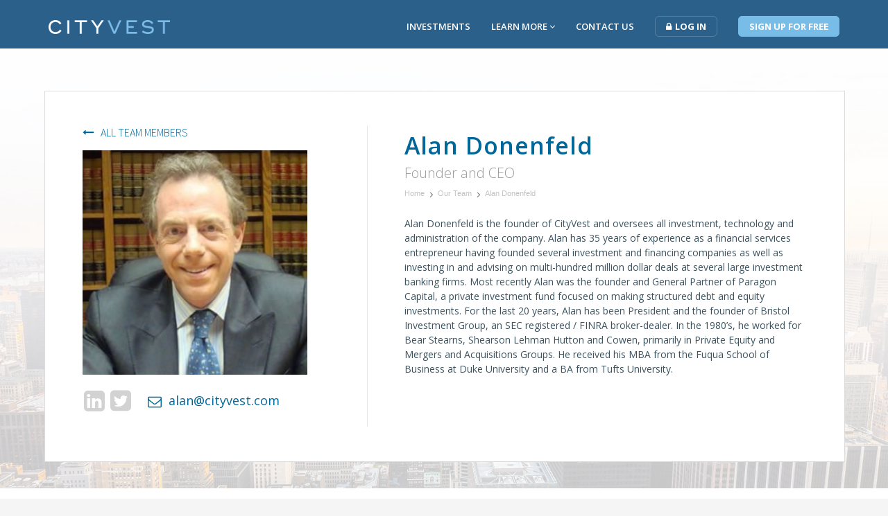

--- FILE ---
content_type: text/html; charset=utf-8
request_url: https://www.cityvest.com/ourteam/alandonenfeld.html
body_size: 22847
content:
<!DOCTYPE html>
<html lang="en-US" prefix="og: http://ogp.me/ns#">
<head>
    <title>Alan Donenfeld</title>
    <meta http-equiv="content-type" content="text/html; charset=UTF-8" />
    <meta name="viewport" content="width=device-width, initial-scale=1.0" />
    <link rel="canonical" href="https://www.cityvest.com/ourteam/alandonenfeld.html" />
    <meta property="og:url" content="https://www.cityvest.com/ourteam/alandonenfeld.html" />
    <meta property="og:type" content="article" />
    <meta property="og:title" content="Alan Donenfeld is the founder of CityVest and oversees all investment, technology and administration of the company. Alan has 35 years of experience as a financial services entrepreneur having founded several investment and financing companies as well as investing in and advising on multi-hundred million dollar deals at several large investment banking firms. " />
    <meta property="og:description" content="" />
    <meta property="og:image" content="https://cityvest.blob.core.windows.net/sitedocs/images/alandonenfeldlg-7531.jpg" />
    <meta property="og:site_name" content="CityVest" />
    <meta name="keywords" content="" />
    <meta name="description" content="" />
    <meta name="twitter:card" content="" />
    <meta name="twitter:site" content="@MagnusonGroup">
    <meta name="twitter:title" content="Alan Donenfeld is the founder of CityVest and oversees all investment, technology and administration of the company. Alan has 35 years of experience as a financial services entrepreneur having founded several investment and financing companies as well as investing in and advising on multi-hundred million dollar deals at several large investment banking firms. " />
    <meta name="twitter:description" content="" />
    <meta name="twitter:image" content="https://cityvest.blob.core.windows.net/sitedocs/images/alandonenfeldlg-7531.jpg" />
    <link rel="shortcut icon" href="//cityvest.blob.core.windows.net/sitedocs/favicon.ico" type="image/x-icon" />
    <link rel="stylesheet" type="text/css" href="/fonts.css" />
    <link rel="stylesheet" type="text/css" href="/css/icons-fonts.css" />
    <link rel="stylesheet" type="text/css" href="//cityvest.blob.core.windows.net/sitedocs/css/style.css" />
    <link rel="stylesheet" type="text/css" href="//cityvest.blob.core.windows.net/sitedocs/css/css-7533.css" />
    <meta http-equiv="Expires" content="14" />
    <meta name="format-detection" content="telephone=no">
    <meta name="msvalidate.01" content="40C6729D98FFBDDD052ACBF641472FA7" />
    <link href="https://cityvest.blob.core.windows.net/sitedocs/css/owl.carousel.min.css" rel="stylesheet">
    <link href="https://cityvest.blob.core.windows.net/sitedocs/css/owl.theme.default.min.css" rel="stylesheet">
    <link href="https://cityvest.blob.core.windows.net/sitedocs/css/animate.css" rel="stylesheet">
    <link href='https://fonts.googleapis.com/css?family=Source+Sans+Pro:400,200,300,600,700' rel='stylesheet' type='text/css'>
    <link href='https://fonts.googleapis.com/css?family=Montserrat:400,700' rel='stylesheet' type='text/css'>
    <link href='https://fonts.googleapis.com/css?family=Open+Sans:400,300,600,700' rel='stylesheet' type='text/css'>
    <link href="https://fonts.googleapis.com/css2?family=Dancing+Script&amp;display=swap" rel="stylesheet">
    <meta name="facebook-domain-verification" content="kpu4a0dpg2prdk69mqz7k6mye928d8" />
    <style>div#businessname input {border:0;} </style>
    <style>.async-hide { opacity: 0 !important} </style>
    <script>(function(a,s,y,n,c,h,i,d,e){s.className+=' '+y;h.start=1*new Date;
    h.end=i=function(){s.className=s.className.replace(RegExp(' ?'+y),'')};
    (a[n]=a[n]||[]).hide=h;setTimeout(function(){i();h.end=null},c);h.timeout=c;
    })(window,document.documentElement,'async-hide','dataLayer',4000,
    {'GTM-NDJWVC3':true});</script>

    <script>
        (function(i,s,o,g,r,a,m){i['GoogleAnalyticsObject']=r;i[r]=i[r]||function(){
        (i[r].q=i[r].q||[]).push(arguments)},i[r].l=1*new Date();a=s.createElement(o),
        m=s.getElementsByTagName(o)[0];a.async=1;a.src=g;m.parentNode.insertBefore(a,m)
        })(window,document,'script','https://www.google-analytics.com/analytics.js','ga');

        ga('create', 'UA-76028600-1', 'auto');
        ga('require', 'GTM-NDJWVC3');
        ga('send', 'pageview');
    </script>

    <script type="text/javascript">
        _linkedin_data_partner_id = "79900";
        </script>
        <script type="text/javascript">
        (function(){var s = document.getElementsByTagName("script")[0];
        var b = document.createElement("script");
        b.type = "text/javascript";b.async = true;
        b.src = "https://snap.licdn.com/li.lms-analytics/insight.min.js";
        s.parentNode.insertBefore(b, s);})();
    </script>
    <noscript>
        <img height="1" width="1" style="display:none;" alt="" src="https://dc.ads.linkedin.com/collect/?pid=79900&fmt=gif" />
    </noscript>
    <script type="text/javascript"> _linkedin_data_partner_id = "79900"; </script><script type="text/javascript"> (function(){var s = document.getElementsByTagName("script")[0]; var b = document.createElement("script"); b.type = "text/javascript";b.async = true; b.src = "https://snap.licdn.com/li.lms-analytics/insight.min.js"; s.parentNode.insertBefore(b, s);})(); </script> <noscript> <img height="1" width="1" style="display:none;" alt="" src="https://dc.ads.linkedin.com/collect/?pid=79900&fmt=gif" /> </noscript>

    <!-- Start of HubSpot Embed Code -->
    <script type="text/javascript" id="hs-script-loader" async defer src="//js.hs-scripts.com/8118797.js"></script>
    <!-- End of HubSpot Embed Code -->

    <!-- Facebook Pixel Code -->
    <script>
      !function(f,b,e,v,n,t,s)
      {if(f.fbq)return;n=f.fbq=function(){n.callMethod?
      n.callMethod.apply(n,arguments):n.queue.push(arguments)};
      if(!f._fbq)f._fbq=n;n.push=n;n.loaded=!0;n.version='2.0';
      n.queue=[];t=b.createElement(e);t.async=!0;
      t.src=v;s=b.getElementsByTagName(e)[0];
      s.parentNode.insertBefore(t,s)}(window, document,'script',
      'https://connect.facebook.net/en_US/fbevents.js');
      fbq('init', '915960782220964');
      fbq('track', 'PageView');
    </script>
    <noscript><img height="1" width="1" style="display:none"
      src="https://www.facebook.com/tr?id=915960782220964&ev=PageView&noscript=1"
    /></noscript>
    <!-- End Facebook Pixel Code -->




    
    </head>
<body>
    <form method="post" action="/ourteam/alandonenfeld.html" id="form">
<div class="aspNetHidden">
<input type="hidden" name="__EVENTTARGET" id="__EVENTTARGET" value="" />
<input type="hidden" name="__EVENTARGUMENT" id="__EVENTARGUMENT" value="" />

</div>

<script type="text/javascript">
//<![CDATA[
var theForm = document.forms['form'];
if (!theForm) {
    theForm = document.form;
}
function __doPostBack(eventTarget, eventArgument) {
    if (!theForm.onsubmit || (theForm.onsubmit() != false)) {
        theForm.__EVENTTARGET.value = eventTarget;
        theForm.__EVENTARGUMENT.value = eventArgument;
        theForm.submit();
    }
}
//]]>
</script>


<script src="/WebResource.axd?d=pynGkmcFUV13He1Qd6_TZBxU4WiIz1bc8oZdqEA8Idmbkw4vsI3UKrbpPrtL5bUliUeGOQ2&amp;t=638901526200000000" type="text/javascript"></script>


<script src="/ScriptResource.axd?d=NJmAwtEo3Ipnlaxl6CMhvskEvq3ZvOAd2fNiypuoHKdGlzOF7uh7lC9cO2fZ40GYcigiuCIFy513F9kBfJG6g-faBeWwPComYr7KSAMnncz14o5Yw2yF63QzosiMr-BzNE3ML1dFwPrG2C6VMlMihxwkU-c1&amp;t=345ad968" type="text/javascript"></script>
<script src="/ScriptResource.axd?d=dwY9oWetJoJoVpgL6Zq8OJ5QBfdIi_eO2ovNnU4FuqBqqNb2js1DLp7T9gasw_LVUDsNjQLO0NBMVWO1qFI0zZnibUSTBC_Lya_Ya5Mtsmb2Z__wwGLOo40nwUlIsubS3XePSi_QbZXWMMKYGDf2stoatkk1&amp;t=345ad968" type="text/javascript"></script><script type="text/javascript">
//<![CDATA[
Sys.WebForms.PageRequestManager._initialize('ctl00$ScriptManager', 'form', [], [], [], 90, 'ctl00');
//]]>
</script>
<script type="text/javascript" src="https://cityvest.blob.core.windows.net/sitedocs/js/jquery1.10.2.min-7261.js"></script>

<div class="doc">
<div class="top"><div class="mid"><div class="logo">
<a href="http://www.cityvest.com/"><img src="//cityvest.blob.core.windows.net/sitedocs/imagegallery/cityvest-logo2.png" alt="Building Wealth In Real Estate - CityVest" class="logo"></a>
</div>
<div class="ham"><i class="fa fa-bars" aria-hidden="true"></i></div>
<div class="menu">
<ul class="mobile">
    <!--<li><a href="https://investors.cityvest.com/en/users/dashboard" title="My Account" class="login">My Account </a></li>-->
    <li><a href="/myaccount.html" title="My Account" class="login">My Account </a></li>
    <!--<li><a href="https://investors.cityvest.com/en/explore" title="Investments">Investments</a></li>-->
    <li><a href="/realestateinvestments.html" title="Investments">Investments</a></li>
    <li><a href="/aboutus.html" alt="About Us">About Us</a></li>
    <li><a href="/ourteam.html" title="Our Team">Our Team</a></li>
    <!--<li><a href="/howourplatformworks.html" title="How Our Platform Works">How To Invest</a></li>-->
    <!--<li><a href="/frequentlyaskedquestions.html" title="Frequently Asked Questions">Frequently Asked Questions</a></li>-->
    <li><a href="/realestatecrowdfunding.html" title="Articles">Real Estate Articles</a></li>
    <li><a href="/learnrealestate.html" title="Glossary">Learn Real Estate</a></li>
    <li><a href="/investingglossary.html" title="Glossary">Glossary</a></li>
    <li><a href="/contact.html" title="Contact Us">Contact Us</a></li>
    <li class="socialmedia"><a href="https://www.facebook.com/CityVestCapital" class="icon" target="_blank"><i class="fa fa-facebook"></i></a> <a href="https://www.linkedin.com/company/citivest-com" class="icon" target="_blank"><i class="fa fa-linkedin"></i></a> <a href="https://twitter.com/RECrowdInvest" class="icon" target="_blank"><i class="fa fa-twitter"></i></a> <a href="" class="icon" target="_blank"><i class="fa fa-youtube-play"></i></a></li>
</ul>
</div>
<div class="nav">
<ul class="submenu">
    <li><a href="/realestateinvestments.html" title="Investments">Investments</a></li>
    <!--<li><a href="http://investors.cityvest.com/en/explore" alt="Investments">Investments</a></li>-->
    <li>
    <a href="/aboutus.html" title="Learn More" class="learn">Learn More <i class="fa fa-angle-down" aria-hidden="true"></i></a>
    <div class="learnmore" style="display: none;">
    <a href="/aboutus.html" title="About Us">About Us</a>
    <a href="/ourteam.html" title="Our Team">Our Team</a>
    <!--<a href="/howourplatformworks.html" title="How Our Platform Works">How Our Platform Works</a>-->
    <!--<a href="/frequentlyaskedquestions.html" title="Frequently Asked Questions">Frequently Asked Questions</a>-->
    <!--<a href="/fundsseekingcapital.html" title="Funds Seeking Capital">Funds Seeking Capital</a>-->
    <!--<a href="/sponsorsseekingcapital.html" title="Sponsors Seeking Capital">Sponsors Seeking Capital</a>-->
    <a href="/realestatecrowdfunding.html" title="Articles">Education Articles</a>
    <a href="/learnrealestate.html" title="Glossary">Learn Real Estate</a>
    <a href="/investingglossary.html" title="Glossary">Glossary</a>
    </div>
    </li>
    <!--<li><a href="/resources.html" title="Education">Education</a></li>-->
    <!--<li><a href="/howourplatformworks.html" title="How Our Platform Works">How To Invest</a></li>-->
    <li><a href="/contact.html" title="Contact Us">Contact Us</a></li>
    <li class="off"><a href="/myaccount.html" title="Login" class="login"><i class="fa fa-lock" aria-hidden="true"></i>Log In</a></li>
    <li class="off"><a href="/joinnow.html" title="join now" class="join" style="margin-right:0;">Sign Up For Free</a></li>
    <li class="on" style="display:none;"><a href="/myaccount.html" title="My Account" class="login">My Account <i class="fa fa-caret-down"></i></a></li>
    <li class="on" style="display:none;"><a href="/myaccount.html?show=logout" title="Sign Out" class="login" style="margin-right:0;"><i class="fa fa-lock" aria-hidden="true"></i> Sign Out</a></li>
</ul>
</div>
<!--<div class="languages">Welcome to www.cityvest.com!--><!--<a href="/myaccount.html">My Account</a> &nbsp;&nbsp;&nbsp; <a href="/myaccount.html">Login</a> <a href="/"><img src="//cityvest.blob.core.windows.net/sitedocs/images/flags/us.gif" alt="" /></a></div>-->
<script>

    function getCookie(cname) {
        var name = cname + "=";
        var ca = document.cookie.split(';');
        for (var i = 0; i < ca.length; i++) {
            var c = ca[i];
            while (c.charAt(0) == ' ') {
                c = c.substring(1);
            }
            if (c.indexOf(name) == 0) {
                return c.substring(name.length, c.length);
            }
        }
        return "";
    }

    var sso = getCookie("sso");
    if ((sso != "") && (sso == "true")) {
        //alert("Welcome again " + sso);
        $('ul.submenu li.off').css('display', 'none');
        $('ul.submenu li.on').css('display', 'block');

    } else {
        //alert("Welcome again " + sso);
        $('ul.submenu li.off').css('display', 'block');
        $('ul.submenu li.on').css('display', 'none');
        //var oldUrl = window.location.href;
        //var newUrl = oldUrl.toLowerCase();
        //if (newUrl == 'http://www.cityvest.com/cityvestapexonefundiilp.html' || newUrl == 'http://cityvest.com/cityvestapexonefundiilp.html') {
        //    window.location.replace("https://investors.cityvest.com/en/users/sign_in");
        //}
    }

    var learn = 0;
    $("ul.submenu li a.learn").hover(
        function () {
            if (!$("div.learnmore").is(':animated')) {
                if (learn == 0) {
                    $("div.learnmore").slideToggle(400, function () { });
                    learn = 1;
                }
            }
        },
        function () {

        }
    );

    $("div.learnmore").hover(
        function () {

        },
        function () {
            if (!$("div.learnmore").is(':animated')) {
                if (learn == 1) {
                    $("div.learnmore").slideToggle(500, function () { });
                    learn = 0;
                }
            }
        }
    );

    var url = window.location.toString();
    url = url.replace("http://www.cityvest.com/", "")
    var topPath = url.substr(0, url.indexOf('/'))
    $('ul.submenu > li > a').each(function () {
        var myHref = $(this).attr('href');
        myHref = myHref.replace("/", "");
        myHref = myHref.replace(".html", "");
        if (topPath == myHref) {
            $(this).addClass("active");
        }
    });

    var currentMousePos = { x: -1, y: -1 };
    var offsetLeft;
    var offsetTop;
    var liWidth;
    var liHeight;

    $(document).mousemove(function (event) {
        currentMousePos.x = event.pageX;
        currentMousePos.y = event.pageY;
        offsetLeft = $("ul.submenu li a.learn").offset().left;
        offsetTop = $("ul.submenu li a.learn").offset().top;
        liWidth = offsetLeft + $("ul.submenu li a.learn").width();
        liHeight = offsetTop + $("ul.submenu li a.learn").height();

        if (!$("div.learnmore").is(':animated')) {
            //if (learn == 1 && (currentMousePos.x < offsetLeft && (currentMousePos.y < offsetTop || currentMousePos.y > liHeight)) || (currentMousePos.x > liWidth && (currentMousePos.y < offsetTop || currentMousePos.y > liHeight))) {

            if (learn == 1 && (currentMousePos.x < offsetLeft || (currentMousePos.x > liWidth && currentMousePos.y >= offsetTop && currentMousePos.y <= liHeight) || currentMousePos.y < offsetTop)) {
                $("div.learnmore").slideToggle(800, function () { });
                learn = 0;
            } else if (learn == 0 && (currentMousePos.x > offsetLeft && currentMousePos.x < liWidth) && (currentMousePos.y >= offsetTop && currentMousePos.y <= liHeight)) {
                $("div.learnmore").slideToggle(800, function () { });
                learn = 1;
            }
        }
    });

    $('div.ham').click(function () {
        $("div.menu").slideToggle("slow", function () { });
    });

    $(document).bind('touchend', function (e) {
        $(e.target).trigger('hover');
    });

    /*
    $().bind('touchend', function(e) {
        $(e.target).trigger('click');
    });
    */

    </script></div></div>
<div class="toppad">
<div class="content" style="background-image:url('//cityvest.blob.core.windows.net/sitedocs/images/cityvestinvestinrealestatebgw-7427.jpg'); background-size:cover;">
    <div class="mid gray" style="max-width: initial;background: rgba(255,255,255,.6); min-height: 360px; padding-top: .1%;">
        <div class="max1200 padeighty">
            <div style="clear:both;"></div>
            <div class="twocol4060" style="background: rgb(255,255,255);border: solid 1px rgb(220,220,220);">
                <div class="colone">
                    <a href="/ourteam.html" class="backto"><i class="fa fa-long-arrow-left" aria-hidden="true"></i> All Team Members</a><br><br>
                    <img src="//cityvest.blob.core.windows.net/sitedocs/images/alandonenfeldlg-7531.jpg" alt="Alan Donenfeld" /><br><br>
                    <p><a href="https://www.linkedin.com/in/alandonenfeld" title="Alan Donenfeld LinkedIn" target="_blank"><i class="fa fa-linkedin-square" aria-hidden="true"></i></a>
                         <a href="https://twitter.com/recrowdinvest" title="Alan Donenfeld Twitter" target="_blank"><i class="fa fa-twitter-square" aria-hidden="true"></i></a>
                         <a href="mailto:alan@cityvest.com" class="mail"><i class="fa fa-envelope-o" aria-hidden="true"></i> alan@cityvest.com</a>
                    </p>
                </div>
                <div class="coltwo">
                    <h1>Alan Donenfeld</h1>
                    <h4>Founder and CEO</h4>
                    <ul class="breadcrumb"><li class="first"><a title="Home" href="/home.html">Home</a></li><li><a title="Our Team" href="/ourteam.html">Our Team</a></li><li class="last"><a title="Alan Donenfeld" href="/ourteam/alandonenfeld.html">Alan Donenfeld</a></li></ul>

                    <p>Alan Donenfeld is the founder of CityVest and oversees all investment, technology and administration of the company. Alan has 35 years of experience as a financial services entrepreneur having founded several investment and financing companies as well as investing in and advising on multi-hundred million dollar deals at several large investment banking firms. Most recently Alan was the founder and General Partner of Paragon Capital, a private investment fund focused on making structured debt and equity investments. For the last 20 years, Alan has been President and the founder of Bristol Investment Group, an SEC registered / FINRA broker-dealer. In the 1980’s, he worked for Bear Stearns, Shearson Lehman Hutton and Cowen, primarily in Private Equity and Mergers and Acquisitions Groups. He received his MBA from the Fuqua School of Business at Duke University and a BA from Tufts University.</p>
<!--https://twitter.com/donenfeld-->
                </div>
            </div>
            <div style="clear:both;"></div>
        </div>
    </div>
</div>
<div class="content">
<div class="mid" style="max-width: initial;">
<div class="max1200">
<div class="sixcol">
<div class="col">
<img src="//cityvest.blob.core.windows.net/sitedocs/imagegallery/cityvest-logo-white.png" alt="">
<p>
Building Real Estate Wealth<br>
<!--Better Way to Invest-->
</p>
</div>
<div class="col">
<h4>Invest</h4>
<p>
<a href="/realestateinvestments.html" title="Browse Investments">Browse Opportunities</a><br>
<!--<a href="/howourplatformworks.html" title="How It Works">How It Works</a><br>
                        <a href="/frequentlyaskedquestions.html" title="Frequently Asked Questions.">FAQ</a> <br>
                        <a href="/fundsseekingcapital.html" title="Funds Seeking Capital">Funds Seeking Capital</a><br>
                        <a href="/sponsorsseekingcapital.html" title="Sponsors Seeking Capital">Sponsors Seeking Capital</a>-->
</p>
</div>
<div class="col">
<h4>Company</h4>
<p>
<a href="/aboutus.html" title="">About Us</a><br>
<a href="/ourteam.html" title="">Our Team</a><br>
<a href="/contact.html" title="">Contact Us</a>
</p>
</div>
<div class="col">
<h4>Learn More</h4>
<p>
<!--<a href="/newsletter.html" title="Join Our Newsletter">Join Our Newsletter</a><br>-->
<a href="/realestatecrowdfunding.html" title="Real Estate Articles">Real Estate Articles</a><br>
<a href="/learnrealestate.html" title="Learn Real Estate">Learn Real Estate</a><br>
<!--<a href="/resources.html" title="">Education</a><br>-->
<!--<a href="/investingglossary.html" title="">Glossary</a>-->
<a href="/realestateterms.html" title="Real Estate Terms">Real Estate Terms</a>
</p>
</div>
<div class="col">
<h4>Follow Us</h4>
<p>
<a href="https://www.facebook.com/CityVestCapital" title="" target="_blank"><i class="fa fa-facebook-official" aria-hidden="true"></i></a>
<a href="https://www.linkedin.com/company/citivest-com" title="" target="_blank"><i class="fa fa-linkedin-square" aria-hidden="true"></i></a>
<a href="https://twitter.com/RECrowdInvest" title=""><i class="fa fa-twitter-square" aria-hidden="true" target="_blank"></i></a>
</p>
</div>
<div class="col norton">
<img src="//cityvest.blob.core.windows.net/sitedocs/imagegallery/norton-secured.png" alt="">
</div>
</div>
<div style="clear:both;"></div>
</div>
</div>
</div>
<div class="content">
<div class="mid gray" style="max-width: initial;min-height: initial; padding: 80px 0; padding-top: 30px;">
<div class="max1200">
<div class="ft-l" style="/*border-top: 1px solid rgb(220, 220, 220); padding-top: 30px; padding-bottom: 30px;*/">
<p>
Copyrights © 2025 All Rights Reserved by CityVest Capital Inc<br>
<a href="/privacypolicy.html">Privacy</a> / <a href="/termsofservice.html">Terms of Service</a>
</p>
</div>
<div class="ft-r" style="/*border-top: 1px solid rgb(220, 220, 220); padding-top: 30px; padding-bottom: 30px;*/">
<ul class="contact">
    <li><a href="mailto:contact@cityvest.com"><i class="fa fa-envelope-o" aria-hidden="true"></i> contact@cityvest.com</a>&nbsp;&nbsp;&nbsp; </li>
    <li><i class="fa fa-mobile" aria-hidden="true"></i> Phone: (917) 747-3091 <!-- (855) 281-0718  (212) 593-1600--></li>
    <li class="address">110 East 59th Street 22nd floor New York, NY. 10022</li>
</ul>
</div>
<p class="disclaimer">
Please read the important disclosures below.<br>
<br>
CityVest.com is a website owned by CityVest Platform Services LLC, a subsidiary of CityVest Capital Inc.  (together with its affiliates, “CityVest”). CityVest's software and technology web platform is used by real estate sponsors to advertise to interested parties information related to sponsors’ own real estate opportunities. By accessing this website, you agree to be bound by its Privacy Policy and Terms of Service.  By accessing this website, you agree to be bound by its <a href="https://www.cityvest.com/privacypolicy.html">Privacy Policy</a> and <a href="https://www.cityvest.com/termsofservice.html">Terms of Service</a>.<br>
<br>
CityVest Platform Services is paid a fixed platform fee by investment management funds.  In addition, CityVest Platform Services is paid fees by investment management funds for administrative services including anti-money laundering verification (AML) and accreditation verification.  None of these fees are paid by investors to CityVest.
<br>
<br>
The information on this website does not constitute an offer to sell, a solicitation of an offer to purchase or a recommendation of any interest in any investment or security described herein. Any such offer or solicitation shall be made only pursuant to the final confidential offering documents of any entity described on this website, which will contain information about each entity’s investment objectives and terms and conditions of an investment and may also describe certain risks and tax information related to an investment therein and which qualifies in its entirety the information set forth herein. The information contained herein does not constitute part of the offering documents of any entity. An investment in any entity included on this website, entails a high degree of risk (including the possible loss of a substantial part, or even the entire amount, of an investment) and no assurance can be given that any entity’s investment objectives will be achieved or that investors will receive a return of their capital. Past returns are not indicative of future performance.
<br>
<br>
CityVest and its affiliates are not registered as a a broker-dealer, registered investment advisor, or crowdfunding portal. Unless stated otherwise in writing, CityVest and its affiliates do not offer brokerage or investment advisory services to website visitors.
<br>
<br>
The information contained herein is provided for general informational and educational purposes only and is not a substitute for professional advice.
<br>
<br>
Any financial projections or returns shown on the website are estimated predictions of performance only, are hypothetical, are not based on actual investment results and are not guarantees of future results. Estimated projections do not represent or guarantee the actual results of any transaction, and no representation is made that any transaction will, or is likely to, achieve results or profits similar to those shown. Any investment information contained herein has been secured from sources we believes are reliable, but we make no representations or warranties as to the completeness, adequacy or accuracy of any information provided. Investors should conduct their own due diligence, not rely on the financial assumptions or estimates displayed on this website, and are encouraged to consult with a financial advisor, attorney, accountant, and any other professional that can help you to understand and assess the risks associated with any investment opportunity.
<br>
<br>
Although not included or provide here, website visitors should read the confidential offering materials of any privately offered investment product, including all risk and conflict disclosures included therein, before investing.  Please read detailed information about the investment manager’s detailed financial and information material that is provided by the issuer. The information contained herein should be treated in a confidential manner and may not be reproduced or used in whole or in part for any other purpose.
<br>
<br>
Articles or information from third-party media outside of this domain may discuss CityVest or relate to information contained herein, but CityVest does not approve and is not responsible for such content. Hyperlinks to third-party sites, or reproduction of third-party articles, do not constitute an approval or endorsement by CityVest of the linked or reproduced content. CityVest has relationships with third parties that may be paid compensation for informational, educational, marketing, testimonial, advertising, or promotion services about opportunities listed at the CityVest website.  Given that such third parties are or have been compensated, they may have a real or potential inherent conflict of interest in disseminating information about CityVest.  Such third parties could include, but are not limited to, Google, Facebook/Meta, LinkedIn, Yahoo, Benzinga or informational websites. Such compensation would be a cash payment and may be paid in a variety of methods including, but not limited to: a monthly fee, number of click through to the CityVest website, number of people viewing, expressions of interest, email contacts, sign-up forms, and other methods.  Any information that you may have read from CityVest or a third party does not constitute or imply endorsement, sponsorship or recommendation thereof.
<br>
<br>
Investing in securities or real estate (the "Investments") poses risks, including but not limited to market risk, credit risk, interest rate risk, and the risk of losing some or all of the money you invest. Before investing you should: (1) conduct your own investigation and analysis; (2) carefully consider the investment and all related charges, expenses, uncertainties and risks, including all uncertainties and risks described in offering materials; and (3) consult with your own investment, tax, financial and legal advisors. Such Investments are only suitable for accredited investors who understand and willing and able to accept the high risks associated with private investments.  Nothing on this website should be regarded as investment advice, either on behalf of a particular security or regarding an overall investment strategy, a recommendation, an offer to sell, or a solicitation of or an offer to buy any security. Advice from a securities professional is strongly advised, and we recommend that you consult with a financial advisor, attorney, accountant, and any other professional that can help you to understand and assess the risks associated with any real estate investment.
<br>
<br>
CityVest does not make investment recommendations, and no communication through this website or in any other medium should be construed as such. CityVest is not participating in the pPrivate placement of any securities, which would be made exclusively by the issuer.  Private placements of securities are not publicly traded, are only for accredited investors, are subject to holding period requirements, and are intended for investors who do not need a liquid investment. Private placement investments are NOT bank deposits (and thus NOT insured by the FDIC or by any other federal governmental agency), are NOT guaranteed by CityVest, and MAY lose value. Neither the Securities and Exchange Commission nor any federal or state securities commission or regulatory authority has recommended or approved any investment or the accuracy or completeness of any of the information or materials provided by or through the website. Investors must be able to afford the loss of their entire investment.
<br>
<br>
Information presented or posted on CityVest.com is qualified in its entirety by reference to the more complete information contained in the relevant issuer’s investment documents. The information on CityVest.com is not complete, and each prospective investor should carefully read all of the investment documents and any supplements thereto, copies of which are available directly from the relevant issuer.  These documents should be reviewed before deciding whether to make an investment. All information, including Issuer Information, presented or posted on CityVest.com should not be used as a primary basis for an investor’s decision to invest. In the event of an inconsistency between any information, including issuer information, presented or posted on CityVest.com on one hand, and the relevant investment documents on the other, investors should rely on the information contained in the investment documents – which is only available from the issuer.  The information on CityVest.com is subject to changes at the sole discretion of CityVest.
<br>
<br>
© 2024 CityVest Platform Services LLC. All rights reserved.
</p>
<p class="disclaimer" style="border-top: 1px solid rgb(220, 220, 220); padding-top: 30px; padding-bottom: 30px;">
<b>FORWARD-LOOKING STATEMENTS</b>
<br>
<br>
The presentation at the CityVest.com website includes information provided to CityVest by the fund being described.  It contains “forward-looking statements,” as defined in the Private Securities Litigation Reform Act of 1995. These statements, which express fund manager’s current views concerning future events, trends, contingencies or results, appear at various places in this presentation.
<br>
<br>
Such forward-looking statements can generally be identified by our use of forward-looking terminology such as “targets,” “plans,” “may,” or other similar words (including their use in the negative). Investors are cautioned not to place undue reliance on these forward-looking statements, which speak only as of the date this presentation. We do not intend to update or revise any forward-looking statements, whether as a result of new information, future events, or otherwise, except as required by applicable law.
<br>
<br>
Forward-looking statements are subject to inherent risks and uncertainties. Factors that could cause the fund’s actual results to differ materially from those expressed or implied in forward-looking statements include, among other things:
<br>
<br>
■ Increases in the Company’s borrowing costs as a result of inflation and increasing interest rates and other factors;
<br>
■ Changes in real estate market and general economic conditions or economic conditions in the markets in which the Company may, from time to time, compete, and the effect of those changes on the Company’s or revenues, earnings and Offering sources;
<br>
■ The ability and willingness of the Company’s tenants to renew their leases with the Company upon expiration of the leases, the Company’s ability to reposition its units on the same or better terms in the event of nonrenewal, including in the event of a recession;
<br>
■ Our ability to make acquisitions and dispositions and successfully integrate the businesses we acquire;
<br>
■ The Company’s limited operating history;
<br>
■ The Company’s success in implementing its business strategies;
<br>
■ The nature and extent of future competition, including new construction in the markets in which the Company and its facilities are located;
<br>
■ The Company’s reliance on key personnel;
<br>
■ The Company’s reliance on third-party vendors of technology, in particular the technology used to process and collect payments, or in the Company’s self-service kiosks or unmanned onsite operations and management;
<br>
■ Risks associated with the lack of liquidity of the Company’s securities; and
<br>
■ The impact of litigation or any financial, accounting, legal, tax or regulatory issues that may affect the Company or its tenants.
<br>
<br>
The factors noted above are not exhaustive. The Company operates in a dynamic business environment in which new risks emerge frequently. Further information about the Company’s businesses, including information about factors that could materially affect its results of operations and financial condition, is contained in the Company’s Private Placement Memorandum, which you should read before deciding to invest.
</p>
</div>
</div>
</div>
<div style="clear:both;"></div>
<noscript>
<!-- Matomo Image Tracker-->
<img referrerpolicy="no-referrer-when-downgrade" src="https://app.theadslab.io/matomo.php?idsite=572&amp;rec=1" style="border:0" alt="" />
<!-- End Matomo -->
</noscript>
</div>
</div>


<!-- Google Code for Remarketing Tag -->
<!--------------------------------------------------
Remarketing tags may not be associated with personally identifiable information or placed on pages related to sensitive categories. See more information and instructions on how to setup the tag on: http://google.com/ads/remarketingsetup
--------------------------------------------------->
<script type="text/javascript">
/* <![CDATA[ */
var google_conversion_id = 970406865;
var google_custom_params = window.google_tag_params;
var google_remarketing_only = true;
/* ]]> */
</script>
<script type="text/javascript" src="//www.googleadservices.com/pagead/conversion.js">
</script>
<noscript>
<div style="display:inline;">
<img height="1" width="1" style="border-style:none;" alt="" src="//googleads.g.doubleclick.net/pagead/viewthroughconversion/970406865/?guid=ON&amp;script=0"/>
</div>
</noscript>

<div class="aspNetHidden">

	<input type="hidden" name="__VIEWSTATEGENERATOR" id="__VIEWSTATEGENERATOR" value="70FDA39E" />
</div><input type="hidden" name="__VIEWSTATE" id="__VIEWSTATE" value="E3+cnSIOq0CkTl/vYeRL13SLB8cYxNCGyNyc9Y8pXyAlRBAYL43/kuv01xlYLtAm6i7metjhINoPSU5Y4TGJolpvssR1TE1JAOOK5Gr3bYW25TPUuYzt1jQv41OSxfBE25+68SOwO08syi1NCe/f7Rq9ZUjuz9rU7VzK15adkVTz0ZrPrlCbQvr+ZyNJOxh6nSJbjH3K+g2hmxRWDTN8pj/rkxTNtINtHbW3ToehaDTrfKp6HA9JZbri20eaLu03R3AxhMxFS4EgujMpB3sslCLmvZu+ZQum0A7P8PIRlTJ/EdyPoaLnBd/QKTmSVm4M9a7P6RVf0DEysLF9vz6QuCCswnTQ3exdSWZyhkBmk8Zkd9lowFAKYDHjFn7sImsdohaJJSGNTTrO3ouWkNMtzIuDMKdpvgsQDugHb2cct+nHuhoTpFf5NrZd9Docx0EPi/a3PvvXXDcbvQmTs1oGTQ2GG23HPE7gzkJbkBeDU2vxX1H0M3R7dxcrGO1LEJ5zsfDDWHHYq4iKuxHQJwc33hbdHQi+WJYsduCGnBBkYEsX2rSxWTV2HsnL4cpnKdAD1pGVaHeB+eDf9Vi0b2xmBT17K9sin/1QHXuOwSASqt7xCxNbyOiUBxHmNgW9mQvvgOiGtXsNOpvLSDYCIJUfOZkbfJUeo2XUXJPVSDdr48Cz2zVVrJ1xx0yL8deWn1FMQBjeIr/IAWlf1FpM5rwrSIXq0rXkoLN8UYKzP+FuBXmZ+/VGkZQ1xM/ptfi1/69Onuy//Y2CuM1YgLTsEUUWiZrmvwH7WXcwFCzeorCvCVz95X7Jla6/mtbl01Mry+DNyqvFqqiODG4LKfDd8ONheAEDF92g46JD5sjJQfC3kHiwxBfBF0c6+5K1nmWcnW49UPFfo99q7eKUy1qM1qBKV9GX9BzcNoF/u5nuMdVn3yMyF2GL9ulMORBCE4G9tYu8p5Y0EAaagN3Y5tutf0CuV+GUZ887koUOH2uF/gCE7h+Z8LVSfuhiVKh7U7NNuV4uD6nlAtX8RJmkYQxGLaAFujRKKVRZKdg8l3Jg3Q4JJlprUpbyBvLXxVTLK400N8Oo9u5/LU2yzh7P7QDSoTYge38yBdegS6dZ6WVxPbbL0cV2g8ccXgG9N7eSfQPdaADp/7Cvum7sp1KCBxNjlCCSlxnpah2Sk8+Lqh14H1cA8Ts9dMNxTnQ5WIGWqdi3Fl+FmRhgVKduTOAw1bVl8Zwcl408XOpKU5SL2s46wysoQiBzt6/I/RlVP55GhwVld6fcRVq0OI/d18drFlECxDKRACgUcRuhtOOKwLtCUxOQludVVSB/Thzo028kT1usQFBXL4FrjMg6Ilg48ta7tMzLHKe+QZv6wiFq3+CSanKSRgOUlQbHfYxNegm9OY5qoiA075EhED4HF2ItEyvt/0I+cIowsfDIQ3Y1XSKQNbqA3aVYodKB9HKRN/gcJKfF9qSGRfWjdi8TAmEzBbOWi0bH/8uTmJ1uGqKO6YyDN1FK+xCfwQkJt51io7nKhW9AGTqB0LdkQObTe8AVxGdFQlaDYT9BGhqCNvo8tSzQzEWVkACXD1xEwuW8JHm6ahVnJRM+k9/GeAfjpPBo/TwmS6nRbDuR6wHDkCLihUJuW0LlwW26SYSTgYk3S8gYng2i3KBLkZUt4G8kaTC4UYL2UFw4kVe1ASXtAqEUWVO5oyWlf6sNFerqS8afLJgI1JMBHyaPQ/gPTZT0ZLIlqxsNAALIamgCZUreEFNXkGYCo1DvLY/DutLTqCz68YNJiD5nZMAWZxjLDMu3xuZtVpgmYv7pg1QYCW0q6p4GHaF5xXD7gNSPNz0xiEzmfhz7oOIhf0yqD+CkztfWAEDqCpHUC+1a1wAQDx7cmwyaOPhWlM65cZhGgrE2nd1bZApMOHBDdiiHqU+bLoVehjOda3BDnsq3qdE3I3E1JVhezmV2X4JoquCfW/z4Spak4pC8L0CqpU5LIwvMMgrMdoHqKV+P3Wx8611RLuKAfRdcF+bAzCgyYyswwT04HtBka0Z4VL/h+3Ud6pqz/gosFqNQjpehzgipinhUGC07G6nQQ+rwjW86KCleOlJK5plQwcQnUhaayVdFqzBjFIAmr8/bi3T8Td42BG5Wz34lOGMHiCGbHFo9xWrJbDilcPCi78ajeBdDpTP4JB4zH5+4f6Nhz9GiMyHDYery3uUIlXR39rwQagMJkzQXYZdBR+Oz2wMVhlTrFdPfl9ilNs4/Q1FTHljTJJi/f7ZXp4yn52ZsX8SKpgPLacrgBwGLXzOmGZIxpSm2hzgYUoB6KlmmeRQ4R7D39xwBH2ZRZRvqy9eNGLnydRaIdMPQ8OiksCM44OLZElezl8c/YhTmyk6abfXbC+Hjei/R4pgBVvHGqQnZPRNtD615nzYO9SwCVakePXw4TNMLznLwxzmDXY0SqnAmc5Q5T10YtLI+/LbbP5Yvx6ga75CvgEo9qFC87rn2h6lFhFXHLC8jCZbU0XLLnuuVT7c15njNAofLc2ahhThzx8Yg/J/TZ2KqYGbauQa4QMOM9wXD4YDkSPGkaWDKgheC/0wcpXyjEWCekNtmZN1GievqMpjDWfX8ax99Q0vsJBdVhTN1gH6ynez9KP4uYVMOaNAs6GTnAfzAuVUO6sNTz/Oo6wOhgjqKRcgnORhNOgJHogg0BIAYyO57cEj3mw1VKlHIQbj1R6HtVz8SFhScpnzQbuW701toHrUWKhTpIPymi0fOLNi7vRVGwubTNqEikGr2E8UHeAxfBO+8b1BgITpgES0FxbJJIsieSASqfV/0Z8kjK5P0iXV3IwIg5RphLC4/N+Rt7SxeXtuoNNtVDeYTIHmAoF/+BigNaUG3SPMMjIHjWgaMq8k7gjZG9DjiIgi4EV2KcRvGgB8Y5b7yxn382u5F1twahPuoEJ6ldtm29Pw/AU08EClD1twwMUjDgRr4fR+/V8CSFmTw2gGP0sHmpAo6wshYDKi4VT9EwfbCZOIMxDhs7LhVgWbmt6uqBuARMpZh99+fcTCUxI/Wq5qkunrXYJrNwbGgXEEtD3vAsDBlHmmNNVO1Jc8Z8pgSxCG6l25Z9zub55UdmVCxYwz3ZcV2B6ghch0qa++DYYlhVu42klS7C1q6ExBmd2eYuywDfX4yNbvNuxtCvxJC7I95odsRzLkp0+HrYDbYMmjHj6q9h23RNMV1Sem8t8d9Zl/hPJycWyvZSEyxoL8D3sC9lUM0wACwvQv3Duxcd/NAX3hUwuFvvTIz3uejODCCBKYwcU63bJSv04uCXbySLN5QGSR1vetlZLguN8rQm0Mc7JigmNpA4f+tcSb0WQGvGR5V/KXc4w6uaa/DgEVl4aNHInhH5fI5BCJj9v6ai/RZlGzr72a7m9fqffSZ4XLsNiF9s7GWFnlrWqEwcmyA51IkQdXmX1KetWp145iCaQ2nY8u0xoWHHe6/puPrdfunqkyn1LnE2Zldc0n+aJyjESIIz3eahGYPFfXKPD5GYgXP7lO4nmLWw2kj1OI5qVdMftq3+O7WdN8NT54U3X9Jf87USaud45AqjrK9p9omb6BrnlKoIn2WnruzMDhfTkDipbrEHgqi9rhzcOkhtZAzIbIOfAvd/5OMoiLPfASWh2CshLqrQETvCPqzdE2mddnidKmG4jy++BJe4rjK0dO05Dj1CmT2LTHGzcxp3l+5KVtbJ1SlVce3CGoAroz6yvnLkDkIQZDEpt5DRZFXtfMZPSr+LU9u3wWaEzH7loeeylqKQLsAN4VxvkV3w0W2bd9gg735p1aweGJSclC/t8Z/USgGqaln/QKVcxZ006phinSub+ud0IpZbwZpAE/11gC71aULHd14AUJtIqrsYO8hav4WA8tNzY6GU0IQ2wLU5ngl5jqKiNmkyNWBwGX21RoBqhBx6WFEHfJr1/RKRe/Dab5Jb+2F8Zr8uGTgPLXh0MOl66iMw/ZDOZ1c7nU6BMRAnVv06aFLcNlPsbIFlsyB2UHKxxcSxjoWfjlhFLyW0+VmqGtYqnw5a2248sxtK7N1hDaKozkx98H0PXA8dvyn5QTgKBwbdH/LofqDsAeEUhioggdwkG6Eg1YUGQ7kEhN4vrw9oz5X4XWnmmk5DMYV1h+KH58uaEyQ06zYGH578givElk7u0WZSikFMtqqaRZxa8KDmE4MJxvQmdwQVwbqBqzogqswSyhDHIcLGb4TNPnY8UiD/cyg6k1CIvGhIAKinj1J7N/uYmJy4cBBeTG0J7XfdsIl/stUv7FwRbv2AUK52Opv5tSeTX7xtrnwqRgplJ2RMD6a1EDsFE/AwQrIpwE3WqRmeWCILaSGPqv/39S4Oyo2K1swfcCV5itB/otRGToTXOe0ZnkTzv+euqTiALg3iiyNUqwtleiP3L/pIDI9fd0i55ripiAuSvfms31hs9/GyZriSNYbfXJcIM9d9fiA/nxD1v3oJ8+XMc4cjQsPCVBtXGzKDIdfKPVzqe5sQEmdwd2Ikd2XAO3uaPsZMlwSB/ZaU5KrgaogDrwFaq+10etUAIr9x2X0jifW19RpGYInMyjEwdoKA1VrFFd4LDpXzRpE/HrGc+WHm/JTL+uYTNDNUStNfNWsw3APNy84Tlx1+jvYDRTsSmamPqGG8NpXt70K4RvMHRUENx7lYoXrS3Ab2cCbgbpys5yY2uIDYcF3T5msG5pLLbaUh7kBVsfLiTX3k3phN1/RcmTeIzU5PXs2d27bA0/wm4cCHeOGA27ZWFgiJkH5qgpw4GHGp0zZ8hqmLIxJy01pomlwzN3ZpnVgNtfn1htut0RQ807MPga9yp8Wi3Ek6wFyrVps+Urjg5m+q2zvTij0uKAkHRYXjlK0GrW+pawHJB064iakFB6zRSVewjvRwvHiveWGgdl6MNnAPUGJ9/BJTFxEkVActzGi5KXH0aYqWRmtbRHIv1zE0rlB8MUBGq94mMte4iNHyjcPwo6DIEqtf6YfzTcbAWgFR3wa7X1VUPFVEO/[base64]/J2RzVc0d5+SgPUAPO+GDuXe+VyjDNuS0/GZrA7PT9nHCr2A7G5sn2kV5hDitRSrC2j8oLTW2kTVmF79LVGANU72Am6dALS8EhhuMjNIbyTTe4n2zN5QBeXzSkiL3qwDUpTo9tI4gyWXY4dTo+3KG7jnw2k8Tf+BMmRg/[base64]/vfDLK/c0sRwl6y3OZH9lmpnHNtUeCp01ImV4Qzck/lHbokZCYSEmQVRKOp1yZjz4wzL8L3pLNIw1ZO2vMQANjqEFLyMxV0n/872shkDZq6c8Ms49zaywRbcTSBhJilPueRfs0OUHM0KG13IgwdzJBRqSX7xTx1p9Ay4Y2JQYWWU05IeMJHwE8zZfY+Ss4rHGD6Pst7F9HnJDJxIV1vIb0dkPZ+LeVqkkJjuPXjRe9kdX+I7ulXlYlJo1UX+epVS673I2IPU4/vETEqJ1Bupo/d5OBMMgletcOKgyGBcabu1q5FVrdAAm2SDSo9X+1l3eEr0HkOK/y87cVmxjSAl+e98K26OLwD5gQBVp/1rESGqR3U3kVLI8MlcIDjOi0CCA0IQkDHO7xUUarVWaFSbNehvbMaPLQPE20VvvDLn3QDLhwIeHnUE6qHeZMxOw8k/R4tsmX8DwTERdu1nmnVaZ/Ez1f1UvLBRnc1V6xPVuy/[base64]/0uNi71ecY4rrCGV/N1XxTmKmAsxExyq45mGbpymWWxAcsQa/r0bTg36YL25rvHD+uri8eyI88ivqcR+a2mEkm/Pne77A1k4pikF10DctoHJWPzxT1fPvF89g/eozjUz+URTyz/9Ww5xWTFHlFXbV4zkqMUa7qjYRcwSdnhBOrYHTDdfVV+hpW6b6ij7k83D1ovUQrUCeU1NIBJyyO/s/+PevzNb8KYYZRsvUR1InPUOLAjcfqAZbipp7a8S4v7TKIKvSBQCTBWz1oQdGqpRSd3jbp5vQ0WKwpekm/[base64]/rUwPWlOppX8v+eV3cxL+LEAu4m3MKnoSmEjANxZkCJAX0Ze/CiOQw9SokosaKiS9PNRh3+tQl4uOb6BYP2UcCJnJazie+bszOX1Q+sNGnStBmkWBX5w6JLnqf9Cdwjzq3/bdKyi+f4t9WbFNRYfOLI8RgUwTaOjm3+IdWkDDYjGEUpU6+yPezlz8kphMDu6ceKc2DY5L5xQeQ2AfemhEm6SZ5cDILpKO0WoQ1ACz30hCStOrMjAb9NowrEc5JCIlAISU4qaxIv/Cu1eJ2odQ3G16qpemwT7ybbX6XtBXjXXlEYme7gg8ZBQ3KrS7pLinHbR0at4AGfgqeKJJnYTlNPKqjngsSQUHEQIIvdxPtDbnsH2dLfpBoe9sa90DxgbQ2+cSd/8Jh6JoWKu/XzB/lkabeER2kgXY1f5MXwrtF/2jgfrTZ7dS5gFVLMHmN2jWLMEYo9whHgXUAPTzJMiCw9mL4FtBsa68qxYFVp/NktuI/5qmqdaMixZyG5iPayNs0WHmmJ3qyxloOgYPatzgjfZerHG6BlRB4BUAipvFYB5+jZOzc26QVGyQpGe+Q/mJ6DYpBuUJpwLnU05di0iJg5Z6Sv3ALL37JVfMDkJUv+74+C8zub65Dn8kk0Z87aYKGU/15wUtu1z1aMFJ7ExvbIy1Op2KBaBl8kGCiuuCp6vyf6es2Js/[base64]" /></form><div id="overlay"></div>
</body>
</html>

--- FILE ---
content_type: text/css
request_url: https://www.cityvest.com/fonts.css
body_size: 1224
content:
@font-face{font-family:PakReg;src:url(/fonts/pakenham_rg-webfont.eot);src:url(/fonts/pakenham_rg-webfont.eot?#iefix) format("embedded-opentype"),url(/fonts/pakenham_rg-webfont.woff) format("woff"),url(/fonts/pakenham_rg-webfont.ttf) format("truetype"),url(/fonts/pakenham_rg-webfont.svg#PakenhamRegular) format("svg");font-weight:400;font-style:normal}@font-face{font-family:PakExp;src:url(/fonts/pakenham_xp_rg-webfont.eot);src:url(/fonts/pakenham_xp_rg-webfont.eot?#iefix) format("embedded-opentype"),url(/fonts/pakenham_xp_rg-webfont.woff) format("woff"),url(/fonts/pakenham_xp_rg-webfont.ttf) format("truetype"),url(/fonts/pakenham_xp_rg-webfont.svg#PakenhamExpanded) format("svg");font-weight:400;font-style:normal}@font-face{font-family:PakSb;src:url(/fonts/pakenham_sb-webfont.eot);src:url(/fonts/pakenham_sb-webfont.eot?#iefix) format("embedded-opentype"),url(/fonts/pakenham_sb-webfont.woff) format("woff"),url(/fonts/pakenham_sb-webfont.ttf) format("truetype"),url(/fonts/pakenham_sb-webfont.svg#PakenhamSemiBold) format("svg");font-weight:400;font-style:normal}@font-face{font-family:PTSansCaptionBold;src:url(/fonts/PTC75F-webfont.eot);src:url(/fonts/PTC75F-webfont.eot?#iefix) format("embedded-opentype"),url(/fonts/PTC75F-webfont.woff) format("woff"),url(/fonts/PTC75F-webfont.ttf) format("truetype"),url(/fonts/PTC75F-webfont.svg#PTSansCaptionBold) format("svg");font-weight:400;font-style:normal}@font-face{font-family:PTSansCaptionRegular;src:url(/fonts/PTC55F-webfont.eot);src:url(/fonts/PTC55F-webfont.eot?#iefix) format("embedded-opentype"),url(/fonts/PTC55F-webfont.woff) format("woff"),url(/fonts/PTC55F-webfont.ttf) format("truetype"),url(/fonts/PTC55F-webfont.svg#PTSansCaptionRegular) format("svg");font-weight:400;font-style:normal}@font-face{font-family:PTSansBoldItalic;src:url(/fonts/PTS76F-webfont.eot);src:url(/fonts/PTS76F-webfont.eot?#iefix) format("embedded-opentype"),url(/fonts/PTS76F-webfont.woff) format("woff"),url(/fonts/PTS76F-webfont.ttf) format("truetype"),url(/fonts/PTS76F-webfont.svg#PTSansBoldItalic) format("svg");font-weight:400;font-style:normal}@font-face{font-family:PTSansBold;src:url(/fonts/PTS75F-webfont.eot);src:url(/fonts/PTS75F-webfont.eot?#iefix) format("embedded-opentype"),url(/fonts/PTS75F-webfont.woff) format("woff"),url(/fonts/PTS75F-webfont.ttf) format("truetype"),url(/fonts/PTS75F-webfont.svg#PTSansBold) format("svg");font-weight:400;font-style:normal}@font-face{font-family:PTSansItalic;src:url(/fonts/PTS56F-webfont.eot);src:url(/fonts/PTS56F-webfont.eot?#iefix) format("embedded-opentype"),url(/fonts/PTS56F-webfont.woff) format("woff"),url(/fonts/PTS56F-webfont.ttf) format("truetype"),url(/fonts/PTS56F-webfont.svg#PTSansItalic) format("svg");font-weight:400;font-style:normal}@font-face{font-family:PTSansRegular;src:url(/fonts/PTS55F-webfont.eot);src:url(/fonts/PTS55F-webfont.eot?#iefix) format("embedded-opentype"),url(/fonts/PTS55F-webfont.woff) format("woff"),url(/fonts/PTS55F-webfont.ttf) format("truetype"),url(/fonts/PTS55F-webfont.svg#PTSansRegular) format("svg");font-weight:400;font-style:normal}@font-face{font-family:MuseoSans;font-weight:300;font-style:normal;src:url(/fonts/museo_light.eot);src:url(/fonts/museo_light.eot?#iefix) format("embedded-opentype"),url(/fonts/museo_light.woff) format("woff"),url(/fonts/museo_light.ttf) format("truetype")}@font-face{font-family:MuseoSans;font-weight:300;font-style:italic;src:url(/fonts/museo_light_italic.eot);src:url(/fonts/museo_light_italic.eot?#iefix) format("embedded-opentype"),url(/fonts/museo_light_italic.woff) format("woff"),url(/fonts/museo_light_italic.ttf) format("truetype")}@font-face{font-family:MuseoSans;font-weight:500;font-style:normal;src:url(/fonts/museo_regular.eot);src:url(/fonts/museo_regular.eot?#iefix) format("embedded-opentype"),url(/fonts/museo_regular.woff) format("woff"),url(/fonts/museo_regular.ttf) format("truetype")}@font-face{font-family:MuseoSans;font-weight:500;font-style:italic;src:url(/fonts/museo_regular_italic.eot);src:url(/fonts/museo_regular_italic.eot?#iefix) format("embedded-opentype"),url(/fonts/museo_regular_italic.woff) format("woff"),url(/fonts/museo_regular_italic.ttf) format("truetype")}@font-face{font-family:MuseoSans;font-weight:700;font-style:normal;src:url(/fonts/museo_bold.eot);src:url(/fonts/museo_bold.eot?#iefix) format("embedded-opentype"),url(/fonts/museo_bold.woff) format("woff"),url(/fonts/museo_bold.ttf) format("truetype")}@font-face{font-family:MuseoSans;font-weight:700;font-style:italic;src:url(/fonts/museo_bold_italic.eot);src:url(/fonts/museo_bold_italic.eot?#iefix) format("embedded-opentype"),url(/fonts/museo_bold_italic.woff) format("woff"),url(/fonts/museo_bold_italic.ttf) format("truetype")}@font-face{font-family:MuseoSans;font-weight:900;font-style:normal;src:url(/fonts/museo_heavy.eot);src:url(/fonts/museo_heavy.eot?#iefix) format("embedded-opentype"),url(/fonts/museo_heavy.woff) format("woff"),url(/fonts/museo_heavy.ttf) format("truetype")}@font-face{font-family:MuseoSans;font-weight:900;font-style:italic;src:url(/fonts/museo_heavy_italic.eot);src:url(/fonts/museo_heavy_italic.eot?#iefix) format("embedded-opentype"),url(/fonts/museo_heavy_italic.woff) format("woff"),url(/fonts/museo_heavy_italic.ttf) format("truetype")}@font-face{font-family:ModernPictogramsPro;src:url(/wp-content/themes/superstar/release/fonts/modern_pictograms/modernpictogramspro_234.eot);src:url(/wp-content/themes/superstar/release/fonts/modern_pictograms/modernpictogramspro_234.eot?#iefix) format("embedded-opentype"),url(/wp-content/themes/superstar/release/fonts/modern_pictograms/modernpictogramspro_234.woff) format("woff"),url(/wp-content/themes/superstar/release/fonts/modern_pictograms/modernpictogramspro_234.ttf) format("truetype");font-weight:400;font-style:normal}@font-face{font-family:pf_dintext_proregular;src:url(/fonts/pfdintextpro-regular-webfont.eot);src:url(/fonts/pfdintextpro-regular-webfont.eot?#iefix) format("embedded-opentype"),url(/fonts/pfdintextpro-regular-webfont.woff2) format("woff2"),url(/fonts/pfdintextpro-regular-webfont.woff) format("woff"),url(/fonts/pfdintextpro-regular-webfont.ttf) format("truetype"),url(/fonts/pfdintextpro-regular-webfont.svg#pf_dintext_proregular) format("svg");font-weight:400;font-style:normal}@font-face{font-family:pf_dintext_probold;src:url(/fonts/pfdintextpro-bold-webfont.eot);src:url(/fonts/pfdintextpro-bold-webfont.eot?#iefix) format("embedded-opentype"),url(/fonts/pfdintextpro-bold-webfont.woff2) format("woff2"),url(/fonts/pfdintextpro-bold-webfont.woff) format("woff"),url(/fonts/pfdintextpro-bold-webfont.ttf) format("truetype"),url(/fonts/pfdintextpro-bold-webfont.svg#pf_dintext_probold) format("svg");font-weight:400;font-style:normal}@font-face{font-family:PFDinTextCompPro-Light;src:url(/fonts/PFDinTextCompPro-Light.eot?#iefix) format("embedded-opentype"),url(/fonts/PFDinTextCompPro-Light.woff) format("woff"),url(/fonts/PFDinTextCompPro-Light.ttf) format("truetype"),url(/fonts/PFDinTextCompPro-Light.svg#PFDinTextCompPro-Light) format("svg");font-weight:400;font-style:normal}

--- FILE ---
content_type: text/css
request_url: https://cityvest.blob.core.windows.net/sitedocs/css/style.css
body_size: 282491
content:
html,body,div,span,applet,object,iframe,h1,h2,h3,h4,h5,h6,p,blockquote,pre,a,abbr,acronym,address,big,cite,code,del,dfn,em,img,ins,kbd,q,s,samp,small,strike,strong,sub,sup,tt,var,b,u,i,center,dl,dt,dd,ol,ul,li,fieldset,form,label,legend,table,caption,tbody,tfoot,thead,tr,th,td,article,aside,canvas,details,embed,figure,figcaption,footer,header,hgroup,menu,nav,output,ruby,section,summary,time,mark,audio,video{margin:0;padding:0;border:0;font-size:100%;font:inherit;vertical-align:baseline;}article,aside,details,figcaption,figure,footer,header,hgroup,menu,nav,section{display:block;}body{line-height:1;}ol,ul{list-style:none;}blockquote,q{quotes:none;}blockquote:before,blockquote:after,q:before,q:after{content:'';content:none;}table{border-collapse:collapse;border-spacing:0;}body{-webkit-text-size-adjust:none}

/* Apple Formatting Resets */
a[x-apple-data-detectors] { color: inherit !important; text-decoration: none !important; font-size: inherit !important; font-family: inherit !important; font-weight: inherit !important; line-height: inherit !important; }
a[href^="tel"]{ color:inherit; text-decoration:none; }

input { border-radius: 0; /*-webkit-appearance: none;*/ }
input:-webkit-autofill, div.topform input:-webkit-autofill:hover, div.topform input:-webkit-autofill:focus, div.topform input:-webkit-autofill:active { transition: background-color 5000s ease-in-out 0s; -webkit-text-fill-color: rgb(70,70,70) !important; }

a{ transition:all .2s ease-in-out 0s; color:rgb(126, 187, 231); text-decoration:none;}
h1,h2,h3,h4,h5{font-family:"PakReg";font-weight:normal}
img { border:0; margin:0; padding:0; }
hr { clear:both; background-color:rgb(220,220,220); height:1px; margin:0; padding:0; border:0;  }
* { margin:0; padding:0; }
sup { position:relative; font-size:77%; vertical-align:super; top:0px; line-height: 5px; }
div.full p sup { position:relative; font-size:100%; vertical-align:super; top:5px;  }
div.right ul.items li sup { position:relative; font-size:100%; vertical-align:super; top:5px;  }

html { margin:0; padding:0; height:101%; }
body {color:#000; font:13px/1.231 'Source Sans Pro', sans-serif, "PTSansRegular", Arial, Verdana, Times New Roman, Times, serif;*font-size:small;*font:x-small; background: rgb(245,245,245); }
select,input,button,textarea{font:99% "PTSansRegular", Arial, Verdana, Times New Roman, Times, serif;}

.notify { color: rgb(220,0,0); font-weight: 400; text-align: left; font-size: 14px; line-height: 18px; padding: 0; font-family: 'Open Sans', sans-serif; padding-bottom: 20px; }
.notify span { color:rgb(0,0,0); }

#video  {}
#video .video {display:inline-block; position:relative; top:0px; left:0; margin:0; padding:0px; border:0; text-align:center; padding-top:0px; width:100%; height:100%; background-color:rgb(0,0,0); }
div.toppad div.threesixty div.padthirty a.phonenumbertop { color: #fff; max-width: 60%; margin: 0 auto; font-size: 18px; line-height: 28px; padding-bottom: 10px; background: none; border: 0; text-align: left; padding: 0; margin: 0;vertical-align: top;}
div.toppad div.threesixty div.padthirty a.phonenumbertop:hover { color: rgb(210,210,210); max-width: 60%; margin: 0 auto; font-size: 18px; line-height: 28px; padding-bottom: 10px; background: none; border: 0; text-align: left; padding: 0; margin: 0;vertical-align: top; }

/* USE FOR FORM OBJECTS */
div.formwrapper {border:0; }
div.formwrapper.accountlogin div.formtitle { margin-bottom: 60px; }
div.formwrapper div.left { /* text-align:right; padding-bottom:20px; padding-right:10px; margin:0;  */  margin:0; padding:0; clear:left; float:left; width:25%; text-align:right; vertical-align:top; line-height:20px; margin-bottom:10px; padding-right:10px; font-weight:normal; color:rgb(0,0,0); font-size:113%; }
div.formwrapper div.right { margin:0; padding:0; float:left; width:60%; text-align:left; vertical-align:top; line-height:20px; margin-bottom:10px; border:0; }
div.formtitle { position:relative; margin:0; padding:0; border: 0; color:rgb(24,170,226); clear:both; font-weight:normal; margin-bottom:20px; width: 100%; text-align: left; font-family: 'Open Sans', sans-serif; font-size: 20px; font-weight: 600; color: rgb(0,103,154); padding-bottom: 5px; text-transform: uppercase; border-bottom: 1px solid rgb(220,220,220);}

div.formwrappermembershiptop { margin:0; padding:0; border:0; display:none; display:block;  }
div.formwrappermembershipbottom { margin:0; padding:0; border:0; }
div.formwrappermembershipbottom div.left { margin:0; padding:0; clear:left; float:left; width:20%; text-align:right; vertical-align:top; line-height:20px; margin-bottom:10px; padding-right:10px; font-weight:400; color:rgb(0,0,0); font-family: 'Open Sans', sans-serif; font-size: 14px; }
div.formwrappermembershipbottom div.leftslim { margin:0; padding:0; float:left; width:78px; text-align:right; vertical-align:top; line-height:20px; margin-bottom:10px; padding-right:10px; }
div.formwrappermembershipbottom div.left img { margin:0; padding:0; }
div.formwrappermembershipbottom div.left span { color:rgb(225,0,0); font-weight: 500; }
div.formwrappermembershipbottom div.right { margin:0; padding:0; float:left; width:62%; text-align:left; vertical-align:top; line-height:20px; margin-bottom:10px; border:0; }
div.formwrappermembershipbottom div.right input[type="text"], div.formwrappermembershipbottom div.right input[type="password"], div.formwrappermembershipbottom div.right input[type="date"], div.field-item div.field-value input[type="text"], div.field-item div.field-value input[type="password"], div.field-item div.field-value input[type="date"]  { width:100%; text-align:left; vertical-align:top; padding:0; margin:0; max-width:280px; min-height:30px; border: solid 1px rgb(220,220,220); line-height: 19px; height: 30px; text-indent: 10px; border-radius: 4px; text-align: left; margin-right: 6px; display: -moz-inline-stack; display: inline-block; zoom: 1; min-height: 30px; font-size:14px; margin-top: -5px; margin-bottom: 5px; }
div.formwrappermembershipbottom div.right input[type="date"], div.field-item div.field-value input[type="date"] { text-indent:5px; }
div.formwrappermembershipbottom div.right select, div.field-item div.field-value select { min-width: 160px; margin: 0; padding: 0; border: solid 1px rgb(220,220,220); line-height: 19px; height: 30px; padding-left:7px; /*text-indent: 7px;*/ border-radius: 4px; text-align: left; margin-right: 6px; font-size: 14px; margin-top: -5px; margin-bottom: 5px;}

div.formwrappermembershipbottom div.right select.error, div.field-item div.field-value select.error, div.formwrappermembershipbottom div.right input[type="text"].error, div.formwrappermembershipbottom div.right input[type="password"].error, div.formwrappermembershipbottom div.right input[type="date"].error, div.field-item div.field-value input[type="text"].error, div.field-item div.field-value input[type="password"].error, div.field-item div.field-value input[type="date"].error {border:solid 1px rgb(122, 210, 231);}
div.full div.mid div.right div.field-item div.field-value ul li { width:auto; padding-right:10px; }

.right tr { float:left; clear:both; }
.right td { float:left; padding-left:5px; }
.right td label { padding-left:5px; font-weight:300; color:rgb(0,0,0); font-family: 'Open Sans', sans-serif; font-size: 14px; line-height: 26px; }
div.formwrappermembershipbottom div.rightwide { margin:0; padding:0; float:left; width:100%; text-align:left; vertical-align:top; line-height:20px; margin-bottom:10px; }
div.formwrappermembershipbottom div.leftright { clear:both; float:left; width:100%; text-align:center; vertical-align:top; line-height:20px; padding:0; padding-top:0px; padding-bottom:1px; margin:0; margin-bottom:10px; color:rgb(0,0,0); white-space:nowrap; background-color:rgb(240,240,240); text-transform:uppercase; font-weight:bold; letter-spacing:1px; }
div.formwrappermembershipbottom div.leftright input[type="text"] { width:100%; text-align:center; vertical-align:top; padding:0; margin:0; margin-top:3px; text-transform:uppercase; font-weight:bold; letter-spacing:1px; border:0;  background:none; }
div.formwrapper div.right input[type="password"] { width:100%; text-align:center; vertical-align:top; padding:0; margin:0; margin-top:3px; text-transform:none; font-weight:bold; letter-spacing:1px; border:0;  background:none; }
div.formwrappermembershipbottom div.leftrighttwo { clear:both; float:left; width:100%; text-align:center; vertical-align:top; line-height:20px; padding:0;  margin:0; margin-bottom:10px; margin-top:0px; color:rgb(96,208,228); white-space:nowrap; background-color:rgb(255,255,255); text-transform:uppercase; font-weight:bold; font-size:108%; letter-spacing:1px;}
.inputfield {margin: 0; padding: 0; border: solid 1px rgb(220,220,220); line-height: 19px; height: 30px; text-indent: 10px; border-radius: 4px; text-align: left; margin-right: 6px; display: -moz-inline-stack; display: inline-block; zoom: 1; }
.topinputfield { margin:0; padding:0; border:solid 1px rgb(210,210,210); line-height:19px; height:19px; text-indent:10px; border-radius:4px; text-align:left; margin-right:6px;}
.button {cursor: pointer; border: solid 0px rgb(200,200,200); background-color: rgb(122,210,231); background-image: url('/sitedocs/imagegallery/circle-arrow.png'); background-repeat: no-repeat; color: #fff; padding: 0px; padding-left: 10px; padding-right: 30px; border-radius: 5px; text-decoration: none; font-size: 14px; line-height: 30px; vertical-align: middle; text-transform: uppercase; letter-spacing: 0px; font-family: 'Open Sans', sans-serif; background-position: right -7px top 5px; width: auto; height: auto; margin: 0; -webkit-appearance: none;}
.button:hover { background-color: rgb(120,120,120); -webkit-appearance: none;}
.button:focus { border:0; outline: none; }
.imagebutton {cursor:pointer; font-size:93%; padding: 0px 10px 0px 10px; margin:0; margin-top:-10px; border: solid 0px rgb(200,200,200); color:rgb(255,255,255); font-weight:normal; height:30px; width:30px; vertical-align:middle;  border-radius:10px;  background:url(/sitedocs/imagegallery/b-signup.jpg) 0 0 no-repeat; }
.imagebutton:hover { background:url(/sitedocs/imagegallery/b-signup.jpg) 0 0 no-repeat;}
textarea { width:90%; padding:10px; border-radius: 4px; text-align: left; border: solid 1px rgb(220,220,220); }

div.formwrapper div.right input[type="text"], div.formwrapper div.right input[type="password"] { width:100%; text-align:left; vertical-align:top; padding:0; margin:0; max-width:280px; min-height:30px; border: solid 1px rgb(220,220,220); line-height: 19px; height: 30px; text-indent: 10px; border-radius: 4px; text-align: left; margin-right: 6px; display: -moz-inline-stack; display: inline-block; zoom: 1; min-height: 30px; margin-top:-5px; margin-bottom:5px;}
div.formwrapper div.right select { width: 132px; margin: 0; padding: 0; border: solid 1px rgb(220,220,220); line-height: 19px; height: 30px; text-indent: 5px; border-radius: 4px; text-align: left; margin-right: 6px; }


/* Main Document */
div.doc { position: absolute; width: 100%; height: 100%; text-align: center; background: rgb(245,245,245); max-width: 1920px; margin: 0 auto; padding:0; background: rgb(245,245,245);  left: 0; right: 0;}
div.docw {position: absolute; width: 100%; height: 100%; text-align: center; background: rgb(245,245,245); max-width: 1920px; margin: 0 auto; padding:0; background: rgb(255,255,255);  left: 0; right: 0;}
div.doc10 { position: absolute; width: 80%; height: 100%; text-align: center; background: rgb(245,245,245); padding-left: 10%; padding-right: 10%; max-width: 1920px; margin: 0 auto; background: rgb(245,245,245);}
div.toppad { position:relative; top:0px; left:0; margin:0; padding:0; border:0; width:100%; height:100%; z-index:1;  text-align:center; box-sizing: border-box;}
div.toppad10 { width: 80%; margin: 0 auto; border-left: solid 1px rgb(220,220,220); border-right: solid 1px rgb(220,220,220); display: inline-table; background: rgb(255,255,255); box-sizing: border-box; margin-top: 100px; margin-bottom: 30px; border: solid 1px rgb(220,220,220); }
div.toppad10nb { width: 80%; margin: 0 auto; border-left: solid 0px rgb(220,220,220); border-right: solid 0px rgb(220,220,220); display: inline-table; background: rgb(255,255,255); box-sizing: border-box;}
   

div.toppad div.threesixty { margin:0; padding:0; max-width: initial;background: rgba(28,26,82,.6); height: 320px; }
div.toppad div.threesixty div.padthirty { margin:0; padding:0; position: relative; overflow: hidden; vertical-align: middle; width: 100%; left: 50%; top: 50%; transform: translate(-50%,-40%); display: block; }
div.toppad div.threesixty div.padthirty h1 { color: #fff; font-weight: 400; line-height: 40px; margin-bottom: 10px;}
div.toppad div.threesixty div.padthirty p { color: #fff; max-width:60%; margin:0 auto; font-size:18px; line-height:28px; padding-bottom:10px; }
div.toppad div.threesixty div.padthirty a { background-color: rgba(0,103,154,.9);  background-repeat: no-repeat; background-position: right; color: #fff; text-decoration: none; line-height: 44px; vertical-align: middle; text-transform: uppercase; letter-spacing: 0px; font-family: 'Open Sans', sans-serif; border-radius: 6px; padding: 12px 25px; font-size: 14px; font-weight: 700; margin-right: 30px; border: solid 1px rgba(0,103,154,.9);  transition:all .2s ease-in-out 0s;}
div.toppad div.threesixty div.padthirty a:hover { background-color: rgba(0,103,154,.9); background-repeat: no-repeat; background-position: right; color: #fff; text-decoration: none; line-height: 44px; vertical-align: middle; text-transform: uppercase; letter-spacing: 0px; font-family: 'Open Sans', sans-serif; border-radius: 6px; padding: 14px 29px;  font-size: 14px; font-weight: 700; margin-right: 22px; border: solid 1px rgba(255,255,255,.9);  transition:all .2s ease-in-out 0s;}
div.toppad div.threesixty div.padthirty a.learn { background-color: rgba(180,180,180,.8); background-repeat: no-repeat; background-position: right; color: #fff; text-decoration: none; line-height: 44px; vertical-align: middle; text-transform: uppercase; letter-spacing: 0px; font-family: 'Open Sans', sans-serif; border: solid 1px rgba(180,180,180,.8); padding: 12px 25px;  transition:all .2s ease-in-out 0s; margin-right:0;}
div.toppad div.threesixty div.padthirty a.learn:hover { background-color: rgba(180,180,180,.8); background-repeat: no-repeat; background-position: right; color: #fff; text-decoration: none; line-height: 44px; vertical-align: middle; text-transform: uppercase; letter-spacing: 0px; font-family: 'Open Sans', sans-serif; border: solid 1px rgba(255,255,255,.8); padding: 14px 29px;  transition:all .2s ease-in-out 0s; margin-right:0; }

div.content ul.fifytfifty li div.l div.spanfull { width:100%; text-align:center; }
div.content ul.fifytfifty li div.l div.spanfull a.invest { background-color: rgba(180,180,180,.8); background-repeat: no-repeat; background-position: right; color: #fff; text-decoration: none; line-height: 44px; vertical-align: middle; text-transform: uppercase; letter-spacing: 0px; font-family: 'Open Sans', sans-serif; border: solid 1px rgba(180,180,180,.8); padding: 12px 25px; transition: all .2s ease-in-out 0s;  margin-right: 0; border-radius: 4px; }
div.content ul.fifytfifty li div.l div.spanfull a.invest:hover { background-color: rgba(180,180,180,.8); background-repeat: no-repeat; background-position: right; color: #fff; text-decoration: none; line-height: 44px; vertical-align: middle; text-transform: uppercase; letter-spacing: 0px; font-family: 'Open Sans', sans-serif; border: solid 1px rgba(180,180,180,.8); padding: 14px 29px; transition: all .2s ease-in-out 0s;  margin-right: 0; border-radius: 4px; }

/* Standard Padding */
div.pad { margin:0; padding:10px 25px; border:0; } 
div.pad50 { margin:0; padding:0; border:0; } 
div.max1200 { position:relative; width:100%; height:100%; text-align:center; padding:0; margin:0 auto; max-width: 1200px; }
div.max1200.padsixty { padding-top: 60px; padding-bottom: 60px; }
div.padeighty { padding-top:80px } 
div.content div.mid.max80 { max-width:80%; }
div.content div.mid.max70 { max-width:70%; }


/* Standard Header */
div.top { position:fixed; top:0; left:0; margin:0; padding:0; border:0; width:100%; height:70px; z-index:100; background: rgba(21,79,127,.9); text-align:center;}
div.top div.mid { position:relative; width:100%; height:100%; text-align:center; padding:0; margin:0 auto; max-width:1200px; padding-left:30px; padding-right:30px; box-sizing:border-box;} 
div.top div.mid div.logo { position: relative; left: 0; top: 29px; margin: 0; padding: 0; text-align: left; display: inline-block; float: left; }
div.top div.mid div.logo img { height:20px; }
div.top div.mid div.nav { position: relative; top: 30px; text-align: left;  display: inline-block; float:right; }
div.top div.mid div.nav ul.submenu { position: relative; }
div.top div.mid div.nav ul.submenu li { float: left; box-sizing: border-box; }
div.top div.mid div.nav li { color: rgb(255,255,255); text-decoration: none; font-family: 'Open Sans', sans-serif; text-transform: uppercase; font-weight: 600; font-size: 13px; padding: 0px 0px; margin-right: 0px; cursor:pointer; }
div.top div.mid div.nav li:hover { color: rgb(210,210,210); text-decoration: none; font-family: 'Open Sans', sans-serif; text-transform: uppercase; font-weight: 600; font-size: 13px; padding: 0px 0px; margin-right: 0px; cursor:pointer; }

div.top div.mid div.nav a { color: rgb(255,255,255); text-decoration: none; font-family: 'Open Sans', sans-serif; text-transform: uppercase; font-weight: 600; font-size: 13px; padding: 10px 0px; margin-right: 30px; }
div.top div.mid div.nav a:hover { color: rgb(210,210,210); text-decoration: none; font-family: 'Open Sans', sans-serif; text-transform: uppercase; font-weight: 600; font-size: 13px; padding: 10px 0px; margin-right: 30px; }
div.top div.mid div.nav a.learn { }
div.top div.mid div.nav a.login { border-radius: 6px; padding: 5px 15px; font-size: 13px; font-weight: 700; background: 0 0; border: 1px solid rgba(255,255,255,.2); color: #fff; outline: 0; }
div.top div.mid div.nav a.login:hover {  border-radius: 6px; padding: 5px 15px; font-size: 13px; font-weight: 700; background: 0 0; border: 1px solid rgba(255,255,255,.8); color: #fff; outline: 0; }
div.top div.mid div.nav a.login .fa { padding-right:5px;}
div.top div.mid div.nav a.join { background-color: rgb(127,184,0); background-color: rgba(120,188,232,1); margin-right: 0; border-radius: 6px; padding: 5px 15px; font-size: 13px; font-weight: 700; border: 1px solid rgba(120,188,232,1); /*rgba(127,184,0,1);*/ color: #fff; outline: 0;}
div.top div.mid div.nav a.join:hover { background-color: rgb(127,184,0); background-color: rgba(120,188,232,1); margin-right: 0; border-radius: 6px; padding: 5px 15px; font-size: 13px; font-weight: 700; border: 1px solid rgba(255,255,255,.8); color: #fff; outline: 0; }
div.top div.mid div.learnmore { position: absolute; top: 40px; background: rgba(21,79,127,.9); text-align: center; width: 200px; padding-left: 20px; padding-top: 15px; padding-bottom: 25px; display: none; }
div.top div.mid div.learnmore a { display: block; text-align: left; color: rgb(255,255,255); text-decoration: none; font-family: 'Open Sans', sans-serif; text-transform: none; font-weight: 600; font-size: 12px; padding: 8px 0px 0px 0px; margin-right: 30px;}
div.top div.mid div.learnmore a:hover { display: block; text-align: left; /* color: rgb(0,103,154);  color: rgb(21,79,127);*/ color: rgb(160,160,160); text-decoration: none; font-family: 'Open Sans', sans-serif; text-transform: none; font-weight: 600; font-size: 12px; padding: 8px 0px 0px 0px; margin-right: 30px;}

div.top img.logo { position:relative; top:0; left:0; margin:0; padding:0; border:0; display:inline; }
div.top img.mobile { display:none;}
div.top .languages { position:relative; margin:0; padding:0; border:0; top:0; padding-top:24px; display:inline-block; z-index:200; color:rgb(255,255,255); height:30px; vertical-align:top; margin-right:-120px; }
div.top .languages a { color:rgb(255,255,255); text-decoration:none; }

div.top div.mid div.ham { display:none; }
div.top div.mid div.menu { display:none; }

div.parallax_background {background-position: 50% 50%; z-index: 0; background-size: cover; position: absolute; top: 0; left: 0; width: 100%; height: 640px; background-repeat: no-repeat; background-color: transparent; background-attachment: fixed; }
div.signup { background: rgba(120, 120, 120, .8); height: 100%; width: 100%; display: table-cell; margin: 0; padding: 40px 20px; }
div#signup { background-color: transparent;} 

div.top div.questions { position: absolute; top: 15px; left: 30%; margin: 0; padding: 0; border: 0; color: rgb(200,200,200); z-index: 1020; background-color: rgb(255,255,255); margin-left: 10px; width: auto; zoom: 1; vertical-align: top; text-align: left; font-size: 18px; clear: none; }
div.top div.questions p { font-family: 'Open Sans', sans-serif; font-size: 15px; line-height: 46px; margin-bottom: 10px; font-weight: 300; color: rgb(120,120,120); text-transform: uppercase; }
div.top div.questions p b { font-weight: 600; margin-right: 5px; color: rgb(0,171,231); }


/* Form Objects */
div.top div.myform { position: absolute; top: 56px; left: 30%; margin: 0; padding: 0; border: 0; color: rgb(200,200,200); z-index: 1020; background-color: rgb(255,255,255); margin-left: 10px; width: auto; zoom: 1; vertical-align: top; text-align: left; clear: none; }
div.top div.myform img.phone { position:relative; top:0; left:0; margin:0; padding:0; border:0; width:300px; margin-left:115px; }
div.top div.myform .topcheckbox {margin:0; padding:0; font-size:10px; }
div.top div.myform select.topinputfield {width:132px; *width:138px;  margin:0; padding:0; border:solid 1px rgb(220,220,220); line-height:19px; height:30px; text-indent:5px; *text-indent:0px; *padding-left:5px; border-radius:4px; text-align:left; margin-right:6px;}
div.top div.myform .topinputfield { margin:0; padding:0; border:solid 1px rgb(220,220,220); line-height:19px; height:30px; text-indent:10px; *text-indent:0px; *padding-left:10px; border-radius:4px; text-align:left; margin-right:6px; display:-moz-inline-stack; display:inline-block; zoom:1; *display:inline; width:130px; }
div.top div.myform .imagebutton {cursor: pointer; border: solid 0px rgb(200,200,200); background-color: rgb(122,210,231); background-image: url('/sitedocs/imagegallery/circle-arrow.png'); background-repeat: no-repeat; color: #fff; padding: 0px; padding-left: 10px; padding-right: 30px; border-radius: 5px; text-decoration: none; font-size: 14px; line-height: 30px; vertical-align: middle; text-transform: uppercase; letter-spacing: 0px; font-family: 'Open Sans', sans-serif; background-position: right -7px top 5px; width: auto; height: auto; margin: 0; }
div.top div.myform .imagebutton:hover {cursor: pointer; border: solid 0px rgb(200,200,200); background-color: rgb(120,120,120); background-image: url('/sitedocs/imagegallery/circle-arrow.png'); background-repeat: no-repeat; color: #fff; padding: 0px; padding-left: 10px; padding-right: 30px; border-radius: 5px; text-decoration: none; font-size: 14px; line-height: 30px; vertical-align: middle; text-transform: uppercase; letter-spacing: 0px; font-family: 'Open Sans', sans-serif; background-position: right -7px top 5px; width: auto; height: auto; margin: 0; }

div.top div.myform p.f-message { margin-top:20px; color: rgb(225,0,0); font-size:108%; padding-left:0px;}
div.top div.myform div.f-firstname { margin:0; padding:0; line-height:32px; vertical-align:top; height:30px; float:left; z-index:1000; margin-right: 6px; margin-bottom: 10px;}
div.top div.myform div.f-lastname {margin:0; padding:0; line-height:32px; vertical-align:top; height:30px; float:left; z-index:1000; margin-right: 6px; margin-bottom: 10px;}
div.top div.myform div.f-email { margin:0; padding:0; line-height:32px; vertical-align:top; height:30px; float:left; z-index:1000; margin-right: 6px; margin-bottom: 10px;}
div.top div.myform div.f-phone { margin:0; padding:0; line-height:32px; vertical-align:top; height:30px; float:left; z-index:1000; margin-right: 6px; margin-bottom: 10px;}
div.top div.myform div.f-image img { position:relative; top:0; left:0; margin:0; padding:0; border:0; width:400px; margin-left:100px; height:35px; margin-top: -5px; }
div.top div.myform div.f-zipcode { margin:0; padding:0; line-height:32px; vertical-align:top; height:30px; float:left; z-index:1000; display:none; margin-right: 6px; margin-bottom: 10px;}
div.top div.myform div.f-company { margin:0; padding:0; line-height:32px; vertical-align:top; height:30px; float:left; z-index:1000; display:none; margin-right: 6px; margin-bottom: 10px;}
div.top div.myform div.f-comments { margin:0; padding:0; line-height:32px; vertical-align:top; height:30px; float:left; z-index:1000; margin-right: 6px; margin-bottom: 10px;}
div.top div.myform div.f-options { margin:0; padding:0; line-height:32px; vertical-align:top; height:30px; float:left; z-index:1000; margin-right: 6px; margin-bottom: 10px; }
div.top div.myform div.f-newsletter { margin:0; padding:0; line-height:32px; vertical-align:top; float:left; z-index:1000; margin-bottom: 10px;}
div.top div.myform div.f-newsletter span.topcheckbox { display: inline-block; width: 125px; color: rgb(120,120,120); line-height: 26px; margin: 0; padding: 0; font-size: 13px; margin-right: 6px; position: absolute; right: -35px; margin-top: -28px; float: right; }
div.top div.myform div.f-submit {margin: 0; padding: 0; line-height: 32px; vertical-align: top; height: 30px; float: right; z-index: 1000; }


div.content div.mid div.threecol div.coltwothirds i.fa.fa-asterisk { font-style:normal; }
.fa.fa-asterisk { display: inline-block; font: normal normal normal 14px/1 FontAwesome; font-size: inherit; text-rendering: auto; -webkit-font-smoothing: antialiased; -moz-osx-font-smoothing: grayscale; color: #7ad2e7; padding-right: 5px; font-size:13px; }
div.fqtext { display:none; max-width:95%; }
div.fqtextshow { display:inline-block; max-width:95%; }
div.fqcheckbox { padding-left: 0px; color: #fff; font-size: 15px; width: 100%; line-height: 30px; }
div.asteriskpad {  position: relative; width: 100%; min-width: 100%; padding: 0; margin: 0; }

div#_question_2111_4, div#_question_2111_11, div#_question_2111_6, div#_question_2111_8 { width: 50%; float: left; padding: 0; margin: 0; box-sizing: border-box; padding-bottom: 10px; }
div#_question_2111_4 div.left, div#_question_2111_11 div.left, div#_question_2111_6 div.left, div#_question_2111_8 div.left { position: relative; width: 5%; text-align: center; padding: 0; margin: 0; float: left; box-sizing: border-box; }
div#_question_2111_4 div.right, div#_question_2111_11 div.right, div#_question_2111_6 div.right, div#_question_2111_8 div.right { position: relative; width: 90%; text-align: left; padding: 0; margin: 0; float: left; box-sizing: border-box; background:none; }
div#_question_2111_4 div.right input, div#_question_2111_11 div.right input, div#_question_2111_6 div.right input, div#_question_2111_8 div.right input { width:100%; font: 99% "PTSansRegular", Arial, Verdana, Times New Roman, Times, serif; border-radius: 4px; margin: 0; padding: 0; line-height: 32px; vertical-align: top; height: 30px; padding: 0 10px; border: solid 1px rgb(210,210,210); box-sizing: border-box; }
div#_question_2111_4 div.right span { color: rgb(255, 255, 255); line-height: 32px; }

div#_question_2111_34, div#_question_2111_35, div#_question_2111_28  { width: 100%; float: left; padding: 5px 0 0 0; margin: 0; box-sizing: border-box; }
div#_question_2111_34 div.left, div#_question_2111_35 div.left, div#_question_2111_28 div.left { position: relative; width: 2.5%; text-align: center; padding: 0; margin: 0; float: left; box-sizing: border-box; }
div#_question_2111_34 div.right, div#_question_2111_35 div.right, div#_question_2111_28 div.right { position: relative; width: 95%; text-align: left; padding: 0; margin: 0; float: left; box-sizing: border-box; background:none; }
div#_question_2111_35 div.right select, div#_question_2111_28 div.right select { width:100%; font: 99% "PTSansRegular", Arial, Verdana, Times New Roman, Times, serif; border-radius: 4px; margin: 0; padding: 0; line-height: 32px; vertical-align: top; height: 30px; padding: 0 10px; border: solid 1px rgb(210,210,210); box-sizing: border-box; }

div#_question_2111_34 div.right { margin-bottom: 10px; }
div#_question_2111_34 div.right label { color: #fff; font-size: 15px; float: left; top: -7px; position: absolute; padding-left: 5px; font-weight:400; line-height: 18px; width: 100%; }
div#_question_2111_35 table tr { float: left; padding-left: 15px; width: 33%; box-sizing: border-box; }
div#_question_2111_35 table tr td input { vertical-align:middle; }
div#_question_2111_35 table tr td label { color: #fff; font-size: 15px; top: -3px; padding-left: 5px; line-height: 30px; }

div#newssignup.pad20 { padding-top:20px; padding-bottom:20px; }
div#newssignup div.notify { color: #FFEB3B; font-weight: bold; text-align: left; font-size: 15px; line-height: 18px; padding: 0; text-align: center; max-width: 70%; margin: auto; color: rgb(220,0,0); font-weight: 400; text-align: left; font-size: 14px; line-height: 18px; padding: 0; font-family: 'Open Sans', sans-serif; padding-bottom: 20px; }
div#newssignup div.formwrappermembershipbottom div.left { display:none; }
div#newssignup div.formwrappermembershipbottom div.right { margin: 0; padding: 0; float: none; width: auto; text-align: left; vertical-align: top; line-height: 20px; border: 0; clear: none; display: inline-block;}
div#newssignup div.formwrappermembershipbottom div.right input[type="button"] { background-color: rgba(0,103,154,.9); background-repeat: no-repeat; background-position: right; color: #fff; text-decoration: none; vertical-align: middle; text-transform: uppercase; letter-spacing: 0px; font-family: 'Open Sans', sans-serif; padding: 0px 25px; font-size: 14px; font-weight: 700; margin-right: 30px; border: solid 1px rgba(0,103,154,.9); transition: all .2s ease-in-out 0s; border-radius: 4px 4px 4px 4px; line-height: 44px; height: 44px; padding-right: 40px; -webkit-appearance: none;}
div#newssignup div.formwrappermembershipbottom div.right input[type="button"]:hover { background-color: rgba(120, 188, 232,.9); background-repeat: no-repeat; background-position: right; color: #fff; text-decoration: none; vertical-align: middle; text-transform: uppercase; letter-spacing: 0px; font-family: 'Open Sans', sans-serif; padding: 0px 25px; font-size: 14px; font-weight: 700; margin-right: 30px; border: solid 1px rgba(120, 188, 232,.9); transition: all .2s ease-in-out 0s; border-radius: 4px 4px 4px 4px; line-height: 44px; height: 44px; padding-right: 40px; -webkit-appearance: none;}
div#newssignup div.formwrappermembershipbottom div.right span { display: inline; width: 100%; text-align: center; font-family: "Open Sans", sans-serif; font-size: 15px; line-height: 24px; margin-bottom: 20px; font-weight: 400; color: rgb(255, 255, 255);}
div.formwrappermembershipbottom div#_question_2240_4 {width: auto; display: inline-block; text-align: center;}
div.formwrappermembershipbottom div#_question_2240_4 div.left { display:none; }
div.formwrappermembershipbottom div#_question_2240_4 div.right input { margin: 0;padding: 0;border: solid 1px rgb(210,210,210);line-height: 44px;height: 44px;box-sizing: border-box;text-indent: 0;padding-left: 10px;border-radius: 4px 0px 0px 4px; font-size: 14px;font-weight: 400;color: rgb(60,83,95);letter-spacing: 1px;text-transform: none;min-width: 240px; }

div.formwrappermembershipbottom div#_question_2247_4 {width: auto; display: inline-block; text-align: center;}
div.formwrappermembershipbottom div#_question_2247_4 div.left { display:none; }
div.formwrappermembershipbottom div#_question_2247_4 div.right input { margin: 0;padding: 0;border: solid 1px rgb(210,210,210);line-height: 44px;height: 44px;box-sizing: border-box;text-indent: 0;padding-left: 10px;border-radius: 4px 0px 0px 4px;margin-bottom: 10px;font-size: 14px;font-weight: 400;color: rgb(60,83,95);letter-spacing: 1px;text-transform: none;min-width: 240px; }


div.content div.mid div.left.single { display:none; }
div.content div.mid div.right.single { width: 100%; clear: both; text-align: center; padding: 15px 0 0 0; background:none; min-height: 40px; }
div.content div.mid div.right.single input[type="button"] { border-radius: 6px; padding: 5px 15px; font-size: 15px; font-weight: 400; background: rgba(122, 210, 231, .9); border: 1px solid rgba(255,255,255,.2); color: #fff; outline: 0; cursor: pointer; text-transform: uppercase; transition:all .2s ease-in-out 0s; line-height: 20px; -webkit-appearance: none; } 
div.content div.mid div.right.single input[type="button"]:hover { border-radius: 6px; padding: 5px 15px; font-size: 16px; font-weight: 400; background: rgba(0, 0, 0, .9); border: 1px solid rgba(255,255,255,.2); color: #fff; outline: 0; cursor: pointer; text-transform: uppercase; transition:all .2s ease-in-out 0s; line-height: 20px; -webkit-appearance: none; } 

div.full div.mid div.left div.myformheader .topinputfield { width: 95%; margin: 0; padding: 0; border: solid 1px rgb(210,210,210); line-height: 34px; height: 34px; box-sizing:border-box; text-indent:0; padding-left: 10px; border-radius: 4px; margin-bottom: 10px; font-size: 12px; font-weight: 600; color: rgb(60,83,95); letter-spacing: 1px; text-transform: uppercase; }
div.full div.mid div.left div.myformheader .topcheckbox { margin:0;padding:0; font-size:10px; height:16px;  }
div.full div.mid div.left div.myformheader .toptextarea { width: 95%; margin: 0; padding: 0; border: solid 1px rgb(210,210,210); line-height: 34px; height: 100px; box-sizing:border-box; text-indent:0; padding-left: 10px; border-radius: 4px; margin-bottom: 10px; font-size: 12px; font-weight: 600; color: rgb(60,83,95); letter-spacing: 1px; text-transform: uppercase; resize: none;  }
div.full div.mid div.left div.myformheader span { margin:0;padding:0; font-size:30px; height:16px; color: rgb(225,0,0); padding-top: 8px; position:absolute;}
div.full div.mid div.left div.myformheader p.f-message { margin-top:40px; color: rgb(225,0,0); font-size:108%; padding-left:0px;}
div.full div.mid div.left div.myformheader div.f-firstname { margin:0; padding:0; line-height:32px; vertical-align:top; height:30px; float:left; z-index:1000; width:100%; padding-bottom:20px; }
div.full div.mid div.left div.myformheader div.f-lastname {margin:0; padding:0; line-height:32px; vertical-align:top; height:30px; float:left; z-index:1000; width:100%; padding-bottom:20px;}
div.full div.mid div.left div.myformheader div.f-email { margin:0; padding:0; line-height:32px; vertical-align:top; height:30px; float:left; z-index:1000; width:100%; padding-bottom:20px;}
div.full div.mid div.left div.myformheader div.f-phone { margin:0; padding:0; line-height:32px; vertical-align:top; height:30px; float:left; z-index:1000; width:100%; padding-bottom:20px;}
div.full div.mid div.left div.myformheader div.f-image img { position:relative; top:0; left:0; margin:0; padding:0; border:0;  width:400px; margin-left:0px; height:40px; margin-top: -5px; }
div.full div.mid div.left div.myformheader div.f-zipcode { margin:0; padding:0; line-height:32px; vertical-align:top; height:30px; float:left; z-index:1000; display:none;}
div.full div.mid div.left div.myformheader div.f-company { margin:0; padding:0; line-height:32px; vertical-align:top; height:30px; float:left; z-index:1000; display:none;}
div.full div.mid div.left div.myformheader div.f-comments { margin:0; padding:0; line-height:32px; vertical-align:top; height:30px; float:left; z-index:1000; width:100%; height:100px; padding-bottom:20px;}
div.full div.mid div.left div.myformheader div.f-comments span { margin:0;padding:0; font-size:30px; height:16px; color: rgb(225,0,0); position: absolute; padding-top: 8px;}
div.full div.mid div.left div.myformheader div.f-options { margin:0; padding:0; line-height:32px; vertical-align:top; height:30px; float:left; z-index:1000; width:100%; padding-bottom:20px; }
div.full div.mid div.left div.myformheader div.f-newsletter { margin:0; padding:0; line-height:32px; vertical-align:top; float:left; z-index:1000; width:100%; height:35px; padding-bottom:20px; cursor:pointer; }
div.full div.mid div.left div.myformheader div.f-newsletter span.topcheckbox { display: inline-block; width: 65%; color: rgb(120,120,120); line-height: 18px; margin: 0; padding: 0; font-size: 15px; font-weight:300; padding-left: 12%; text-transform: uppercase; height: 40px; background: url(/sitedocs/imagegallery/check-off.png); background-repeat: no-repeat;cursor:pointer;}
div.full div.mid div.left div.myformheader div.f-newsletter.on span.topcheckbox { display: inline-block; width: 65%; color: rgb(120,120,120); line-height: 18px; margin: 0; padding: 0; font-size: 15px; font-weight:300; padding-left: 12%; text-transform: uppercase; height: 40px; background: url(/sitedocs/imagegallery/check-on.png); background-repeat: no-repeat;cursor:pointer; }
div.full div.mid div.left div.myformheader div.f-newsletter span.topcheckbox label { cursor:pointer;}
div.full div.mid div.left div.myformheader div.f-newsletter.on span.topcheckbox label { cursor:pointer;}
div.full div.mid div.left div.myformheader div.f-newsletter input { display: none; }
div.full div.mid div.left div.myformheader div.f-submit {margin: 0; padding: 0; line-height: 32px; vertical-align: top; height: 30px; float: right; z-index: 1000; margin-right:12px }
div.full div.mid div.left div.myformheader .imagebutton {cursor: pointer; border: solid 0px rgb(200,200,200); background-color: rgb(122,210,231); background-image: url('/sitedocs/imagegallery/circle-arrow.png'); background-repeat: no-repeat; color: #fff; padding: 0px; padding-left: 10px; padding-right: 30px; border-radius: 5px; text-decoration: none; font-size: 14px; line-height: 30px; vertical-align: middle; text-transform: uppercase; letter-spacing: 0px; font-family: 'Open Sans', sans-serif; background-position: right -7px top 5px; width: auto; height: auto; margin: 0; -webkit-appearance: none;}
div.full div.mid div.left div.myformheader .imagebutton:hover {cursor: pointer; border: solid 0px rgb(200,200,200); background-color: rgb(120,120,120); background-image: url('/sitedocs/imagegallery/circle-arrow.png'); background-repeat: no-repeat; color: #fff; padding: 0px; padding-left: 10px; padding-right: 30px; border-radius: 5px; text-decoration: none; font-size: 14px; line-height: 30px; vertical-align: middle; text-transform: uppercase; letter-spacing: 0px; font-family: 'Open Sans', sans-serif; background-position: right -7px top 5px; width: auto; height: auto; margin: 0; -webkit-appearance: none; }

div.content div.mid div.threecol div.myformheader .topinputfield, div.content div.mid div.threecol25 div.myformheader .topinputfield { width: 95%; margin: 0; padding: 0; border: solid 1px rgb(210,210,210); line-height: 34px; height: 34px; box-sizing:border-box; text-indent:0; padding-left: 10px; border-radius: 4px; margin-bottom: 10px; font-size: 12px; font-weight: 600; color: rgb(60,83,95); letter-spacing: 1px; text-transform: uppercase; }
div.content div.mid div.threecol div.myformheader .topcheckbox, div.content div.mid div.threecol25 div.myformheader .topcheckbox { margin:0;padding:0; font-size:10px; height:16px;  }
div.content div.mid div.threecol div.myformheader .toptextarea, div.content div.mid div.threecol25 div.myformheader .toptextarea { width: 95%; margin: 0; padding: 0; border: solid 1px rgb(210,210,210); line-height: 34px; height: 100px; box-sizing:border-box; text-indent:0; padding-left: 10px; border-radius: 4px; margin-bottom: 10px; font-size: 12px; font-weight: 600; color: rgb(60,83,95); letter-spacing: 1px; text-transform: uppercase; resize: none;  }
div.content div.mid div.threecol div.myformheader span, div.content div.mid div.threecol25 div.myformheader span { margin:0;padding:0; font-size:30px; height:16px; color: rgb(225,0,0); padding-top: 8px; position:absolute;}
div.content div.mid div.threecol div.myformheader p.f-message, div.content div.mid div.threecol25 div.myformheader p.f-message { margin-top:15px; color: rgb(225,0,0); font-size:108%; padding-left:0px;}
div.content div.mid div.threecol div.myformheader div.f-firstname, div.content div.mid div.threecol25 div.myformheader div.f-firstname { margin:0; padding:0; line-height:32px; vertical-align:top; height:30px; float:left; z-index:1000; width:100%; padding-bottom:20px; }
div.content div.mid div.threecol div.myformheader div.f-lastname, div.content div.mid div.threecol25 div.myformheader div.f-lastname {margin:0; padding:0; line-height:32px; vertical-align:top; height:30px; float:left; z-index:1000; width:100%; padding-bottom:20px;}
div.content div.mid div.threecol div.myformheader div.f-email, div.content div.mid div.threecol25 div.myformheader div.f-email { margin:0; padding:0; line-height:32px; vertical-align:top; height:30px; float:left; z-index:1000; width:100%; padding-bottom:20px;}
div.content div.mid div.threecol div.myformheader div.f-phone, div.content div.mid div.threecol25 div.myformheader div.f-phone { margin:0; padding:0; line-height:32px; vertical-align:top; height:30px; float:left; z-index:1000; width:100%; padding-bottom:20px;}
div.content div.mid div.threecol div.myformheader div.f-image img, div.content div.mid div.threecol25 div.myformheader div.f-image img { position:relative; top:0; left:0; margin:0; padding:0; border:0;  width:400px; margin-left:0px; height:40px; margin-top: -5px; }
div.content div.mid div.threecol div.myformheader div.f-zipcode, div.content div.mid div.threecol25 div.myformheader div.f-zipcode { margin:0; padding:0; line-height:32px; vertical-align:top; height:30px; float:left; z-index:1000; display:none;}
div.content div.mid div.threecol div.myformheader div.f-company, div.content div.mid div.threecol25 div.myformheader div.f-company { margin:0; padding:0; line-height:32px; vertical-align:top; height:30px; float:left; z-index:1000; display:none;}
div.content div.mid div.threecol div.myformheader div.f-comments, div.content div.mid div.threecol25 div.myformheader div.f-comments { margin:0; padding:0; line-height:32px; vertical-align:top; height:30px; float:left; z-index:1000; width:100%; height:100px; padding-bottom:20px;}
div.content div.mid div.threecol div.myformheader div.f-comments span, div.content div.mid div.threecol25 div.myformheader div.f-comments span { margin:0;padding:0; font-size:30px; height:16px; color: rgb(225,0,0); position: absolute; padding-top: 8px;}
div.content div.mid div.threecol div.myformheader div.f-options, div.content div.mid div.threecol25 div.myformheader div.f-options { margin:0; padding:0; line-height:32px; vertical-align:top; height:30px; float:left; z-index:1000; width:100%; padding-bottom:20px; }
div.content div.mid div.threecol div.myformheader div.f-newsletter, div.content div.mid div.threecol25 div.myformheader div.f-newsletter { margin:0; padding:0; line-height:32px; vertical-align:top; float:left; z-index:1000; width:100%; height:35px; padding-bottom:20px; cursor:pointer; }
div.content div.mid div.threecol div.myformheader div.f-newsletter span.topcheckbox, div.content div.mid div.threecol25 div.myformheader div.f-newsletter span.topcheckbox { display: inline-block; width: 65%; color: rgb(120,120,120); line-height: 18px; margin: 0; padding: 0; font-size: 15px; font-weight:300; padding-left: 12%; text-transform: uppercase; height: 40px; background: url(/sitedocs/imagegallery/check-off.png); background-repeat: no-repeat;cursor:pointer;}
div.content div.mid div.threecol div.myformheader div.f-newsletter.on span.topcheckbox, div.content div.mid div.threecol25 div.myformheader div.f-newsletter.on span.topcheckbox { display: inline-block; width: 65%; color: rgb(120,120,120); line-height: 18px; margin: 0; padding: 0; font-size: 15px; font-weight:300; padding-left: 45px; padding-top:7px; text-transform: uppercase; height: 40px; background: url(/sitedocs/imagegallery/check-on.png); background-repeat: no-repeat;cursor:pointer; }
div.content div.mid div.threecol div.myformheader div.f-newsletter span.topcheckbox label, div.content div.mid div.threecol25 div.myformheader div.f-newsletter span.topcheckbox label { cursor:pointer;}
div.content div.mid div.threecol div.myformheader div.f-newsletter.on span.topcheckbox label, div.content div.mid div.threecol25 div.myformheader div.f-newsletter.on span.topcheckbox label { cursor:pointer;}
div.content div.mid div.threecol div.myformheader div.f-newsletter input, div.content div.mid div.threecol25 div.myformheader div.f-newsletter input { display: none; }
div.content div.mid div.threecol div.myformheader div.f-submit, div.content div.mid div.threecol25 div.myformheader div.f-submit {margin: 0; padding: 0; line-height: 32px; vertical-align: top; height: 30px; float: left; z-index: 1000; margin-right:12px }
div.content div.mid div.threecol div.myformheader .imagebutton, div.content div.mid div.threecol25 div.myformheader .imagebutton {cursor: pointer; border: solid 0px rgb(200,200,200); background-color: rgb(122,210,231); background-image: url('/sitedocs/imagegallery/circle-arrow.png'); background-repeat: no-repeat; color: #fff; padding: 0px; padding-left: 10px; padding-right: 30px; border-radius: 5px; text-decoration: none; font-size: 14px; line-height: 30px; vertical-align: middle; text-transform: uppercase; letter-spacing: 0px; font-family: 'Open Sans', sans-serif; background-position: right -7px top 5px; width: auto; height: auto; margin: 0; -webkit-appearance: none; }
div.content div.mid div.threecol div.myformheader .imagebutton:hover, div.content div.mid div.threecol25 div.myformheader .imagebutton:hover {cursor: pointer; border: solid 0px rgb(200,200,200); background-color: rgb(120,120,120); background-image: url('/sitedocs/imagegallery/circle-arrow.png'); background-repeat: no-repeat; color: #fff; padding: 0px; padding-left: 10px; padding-right: 30px; border-radius: 5px; text-decoration: none; font-size: 14px; line-height: 30px; vertical-align: middle; text-transform: uppercase; letter-spacing: 0px; font-family: 'Open Sans', sans-serif; background-position: right -7px top 5px; width: auto; height: auto; margin: 0; -webkit-appearance: none; }


/* BreadCrumb CSS */
ul.breadcrumb { margin:0; padding:0; font-size:85%; list-style-type: none; line-height:1.4em; padding-bottom:25px; text-align:left; margin-top:-10px;}
ul.breadcrumb li { position:relative; display:inline; margin:0; padding:0; border:0; padding-right:15px; color: rgb(195,195,195); text-transform:none; letter-spacing:0px; text-decoration:none; vertical-align:top; background: url(/sitedocs/imagegallery/link.png); background-position:right top; background-repeat: no-repeat; text-indent:0; margin-right:4px; list-style-type: none; padding-bottom:15px; font-family: 'Roboto', sans-serif; }
ul.breadcrumb li a, ul.breadcrumb li a:active, ul.breadcrumb li a:link, ul.breadcrumb li a:visited { margin:0; padding:0; border:0; color: rgb(195,195,195); text-transform:none; text-decoration:none; font-weight:normal;}
ul.breadcrumb li a:hover {  margin:0; padding:0; border:0; color: rgb(195,195,195); text-transform:none; text-decoration:none; }
ul.breadcrumb li.last { background:none; }
ul.breadcrumb li.last a {  margin:0; padding:0; border:0; color: rgb(195,195,195); text-transform:none; text-decoration:none; }

div.right ul.breadcrumb { margin:0; padding:0; font-size:85%; list-style-type: none; line-height:1.4em; padding-bottom:25px; text-align:left; margin-top:-10px;}
div.right ul.breadcrumb li { position:relative; display:inline; margin:0; padding:0; border:0; padding-right:15px; color: rgb(195,195,195); text-transform:none; letter-spacing:0px; text-decoration:none; vertical-align:top; background: url(/sitedocs/imagegallery/link.png); background-position:right top; background-repeat: no-repeat; text-indent:0; margin-right:4px; list-style-type: none; padding-bottom:15px; font-family: 'Roboto', sans-serif; }
div.right ul.breadcrumb li a, ul.breadcrumb li a:active, ul.breadcrumb li a:link, ul.breadcrumb li a:visited { margin:0; padding:0; border:0; color: rgb(195,195,195); text-transform:none; text-decoration:none; font-weight:normal;}
div.right ul.breadcrumb li a:hover {  margin:0; padding:0; border:0; color: rgb(195,195,195); text-transform:none; text-decoration:none; }
div.right ul.breadcrumb li.last { background:none; }
div.right ul.breadcrumb li.last a {  margin:0; padding:0; border:0; color: rgb(195,195,195); text-transform:none; text-decoration:none; }


/* Subnav */
div.left ul.subnav { margin:0; padding:0; width:80%; border: 0; margin-bottom:40px; padding-left:10px; font-size:13px; margin-top:-10px; }
div.left ul.subnav li { margin:0; padding:0; border:0; list-style-type:none; padding-left:20px; background:url('/sitedocs/imagegallery/list-icon.png'); background-repeat:no-repeat; background-position:left top; vertical-align:top; width:100%; margin-top:15px; }
div.left ul.subnav li a, div.left ul.subnav li a:link, div.left ul.subnav li a:visited, div.left ul.subnav li a:active { display: block; margin:0; padding:0; border:0; color:rgb(0,0,0); text-transform:none; letter-spacing:0px; text-decoration:none; line-height:13px; font-size:13px; font-weight: 300; vertical-align:top; font-family: 'Open Sans', sans-serif;}
div.left ul.subnav li a:hover { color:rgb(180,180,180); }
div.left ul.subnav li ul li a, div.left ul.subnav li ul li a:link, div.left ul.subnav li ul li a:visited, div.left ul.subnav li ul li a:active { border:0;   }
div.left ul.subnav li ul li a:hover, div.left ul.subnav li ul li a.active { background:rgb(255,255,255); color: rgb(180,180,180); }
div.left ul.subnav li ul li.first a, div.left ul.subnav li ul li.first a:link, div.left ul.subnav li ul li.first a:visited, div.left ul.subnav li ul li.first a:active { margin-top:5px; }
div.left ul.subnav li ul li.first a:hover, div.left ul.subnav li ul li.first a.active { background:rgb(255,255,255); color: rgb(180,180,180); }
div.left ul.subnav li ul li.last a, div.left ul.subnav li ul li.last a:link, div.left ul.subnav li ul li.last a:visited, div.left ul.subnav li ul li.last a:active { }
div.left ul.subnav li ul li.last a:hover, div.left ul.subnav li ul li.last a.active { background:rgb(255,255,255); color: rgb(180,180,180); }
div.left ul.subnav li ul li.firstlast a, div.left ul.subnav li ul li.firstlast a:link, div.left ul.subnav li ul li.firstlast a:visited, div.left ul.subnav li ul li.firstlast a:active { }
div.left ul.subnav li ul li.firstlast a:hover, div.left ul.subnav li ul li.firstlast a.active { background:rgb(255,255,255); color: rgb(180,180,180); }


/* Sidenav */
div.sidenav { position: fixed; margin:0; padding:0; top: 240px; left: 0; z-index: 99;}
div.sidenav ul { position:relative; margin:0; padding:0; width:80%; border: 0; font-size:13px; }
div.sidenav ul li { position:relative; margin:0; padding:0; border:0; list-style-type:none; vertical-align:top; width:50px; height:50px; margin-bottom: 0px; }
div.sidenav ul li img { position:relative; margin:0; padding:0; border:0;  width:41px; height:41px; vertical-align:middle; padding-top:5px; }
div.sidenav ul li a, div.sidenav ul li a:link, div.sidenav ul li a:visited,  div.sidenav ul li a:active { display: block; margin:0; padding:0; border:0; color:rgb(255,255,255); text-transform:none; letter-spacing:0px; text-decoration:none; line-height:14px; font-size:14px; vertical-align:top; text-align:center; padding-top:0px; padding-right:0px; font-weight:500; height:45px; background-color:rgb(122,210,231); height:50px;}
div.sidenav ul li a:hover { display: block; margin:0; padding:0; border:0; color:rgb(214,0,128); text-transform:none; letter-spacing:0px; text-decoration:none; line-height:14px; font-size:14px; vertical-align:top; border-bottom: dashed 0px rgb(150,150,150); text-align:center; padding-top:0px; padding-right:0px; font-weight:500;  background-color:rgb(122,210,231);}
div.sidenav ul li a.active { display: block; margin:0; padding:0; border:0; color:rgb(214,0,128); text-transform:none; letter-spacing:0px; text-decoration:none; line-height:14px; font-size:14px; vertical-align:top; border-bottom: dashed 0px rgb(150,150,150); text-align:center; padding-top:0px; padding-right:0px; font-weight:500;  background-color:rgb(64,180,207);}
div.sidenav ul li div.copy { display:none; position:absolute; top: 0; left: 50px; white-space: nowrap; padding: 0; margin: 0; background-color: rgb(122,210,231); height: 50px; min-width: 240px; text-align: left;}
div.sidenav ul li div.copy.active { display:none; position:absolute; top: 0; left: 50px; white-space: nowrap; padding: 0; margin: 0; background-color: rgb(64,180,207); height: 50px; min-width: 240px; text-align: left;}
div.sidenav ul li div.copy a { margin:0; padding:0; border:0; white-space: nowrap; float: left; padding: 0; margin: 0; background:none; background-color: rgb(122,210,231); text-align: left; vertical-align:middle; line-height:50px; text-transform: uppercase; font-size:11px; color:rgb(255,255,255); padding-left:10px;}
div.sidenav ul li div.copy a.active { margin:0; padding:0; border:0; white-space: nowrap; float: left; padding: 0; margin: 0; background:none; background-color:rgb(64,180,207); text-align: left; vertical-align:middle; line-height:50px; text-transform: uppercase; font-size:11px; color:rgb(255,255,255); padding-left:10px;}


/* Standard HREF Buttons */
div.mid a.blue { background-color: rgb(122,210,231); background-image: url('/sitedocs/imagegallery/circle-arrow.png'); background-repeat: no-repeat; background-position: right; color: #fff; padding: 10px; padding-left: 20px; padding-right: 40px; border-radius: 5px; text-decoration: none; font-size: 14px; line-height: 30px; vertical-align: middle; text-transform: uppercase; letter-spacing: 0px; font-family: 'Open Sans', sans-serif; }
div.mid a.blue:hover { background-color: rgb(120,120,120); background-image: url('/sitedocs/imagegallery/circle-arrow.png'); background-repeat: no-repeat; background-position: right; color: #fff; padding: 11px; padding-left: 20px; padding-right: 40px; border-radius: 5px; text-decoration: none; font-size: 14px; line-height: 30px; vertical-align: middle; text-transform: uppercase; letter-spacing: 1px; font-family: 'Open Sans', sans-serif; }
div.mid a.white { background: none; background-image: url('/sitedocs/imagegallery/circle-arrow-grey.png'); background-repeat: no-repeat; background-position: right; color: rgb(60,83,95); padding: 0px; padding-right: 40px; border-radius: 0px; text-decoration: none; font-size: 13px; font-weight:600; line-height: 30px; vertical-align: middle; text-transform: uppercase; letter-spacing: 0px; font-family: 'Open Sans', sans-serif; float:left;}
div.mid a.white:hover { background: none; background-image: url('/sitedocs/imagegallery/circle-arrow-grey.png'); background-repeat: no-repeat; background-position: right; color: rgb(180,180,180); padding: 0px; padding-right: 40px; border-radius: 0px; text-decoration: none; font-size: 13px; font-weight:600; line-height: 30px; vertical-align: middle; text-transform: uppercase; letter-spacing: 0px; font-family: 'Open Sans', sans-serif; float:left; }


/* Content Top Image */
div.topimage {  position:relative; left:0; top:0; margin:0; padding:0; border:0; width:100%; height:320px; overflow:hidden; border-bottom:solid 1px rgb(220,220,220);}
div.topimage img.contentimage { position:absolute; top: 0%; left:0; margin:0; padding:0; border:0; width:100%; height:auto; vertical-align:top; }
div.topimage h2 { position:absolute; text-align:center; top:120px; left:10%; right:10%; margin:0; padding:0; border:0; letter-spacing:-3px; vertical-align:top; color:#FFF; font-family:"PakSb"; font-size:70px;line-height:60px; margin-bottom:50px; text-shadow: 2px 2px 0px rgb(0,0,0); max-width:80%;}
div.topimage sup { position:relative; font-size:50%; vertical-align:text-top; top:-15px;  }


/* Standard Full */
div.full { position: relative; top: 0; left: 0; margin: 0 auto; padding: 0; border: 0; width: 100%; clear: both; text-align: center; } 
div.full div.mid { text-align: center; /* max-width: 1200px; */ padding: 0; margin: 0 auto; display: table; width: 100%; } 
div.full div.mid div.all { position: relative; margin: 0; padding: 0; border: 0; width: 100%; text-align: left; background-color: rgb(255,255,255); float: left; padding-top: 60px; padding-bottom: 30px; display: inline-table; box-sizing:border-box; border-right: solid 0px rgb(220,220,220); }
div.full div.mid div.all div.padall {  margin:0; padding:0; border:0; padding-left: 60px; padding-right: 60px; } 
div.full div.mid div.all p { position: relative; width: 100%; text-align: left; font-family: 'Open Sans', sans-serif; font-size: 15px; line-height: 28px; margin-bottom: 20px; font-weight: 300; color: rgb(60,83,95); }
div.full div.mid div.all h2 { position: relative; margin: 0; padding: 0; border: 0; line-height: 28px; color: rgb(24,170,226); clear: both; font-weight: normal; font-size: 16px; margin-bottom: 10px; text-transform: uppercase; letter-spacing: 0px; font-family: 'Open Sans', sans-serif;}
div.full div.mid div.all h3 { position: relative; margin: 0; padding: 0; border: 0; line-height: 28px; color: rgb(24,170,226); clear: both; font-weight: normal; font-size: 16px; margin-bottom: 10px; text-transform: uppercase; letter-spacing: 0px; font-family: 'Open Sans', sans-serif;}
div.full div.mid div.all ul.items { margin:0; padding:0; width:80%; border: 0; margin-bottom:25px; padding-left:10px; font-size:13px; margin-top:-10px; }
div.full div.mid div.all ul.items li { margin:0; padding:0; border:0; list-style-type:none; padding-left:20px; background:url('/sitedocs/imagegallery/list-icon.png'); background-repeat:no-repeat; background-position:left 6px; vertical-align:top; width:100%; margin-top:15px; display:inline-block; }
div.full div.mid div.all ul.items li p { display: block; margin:0; padding:0; border:0; color:rgb(0,0,0); text-transform:none; letter-spacing:0px; text-decoration:none; line-height:22px; font-size:13px; font-weight: 300; vertical-align:top; font-family: 'Open Sans', sans-serif; color: rgb(60,83,95);}
div.full div.mid div.all ul.itemstwo { margin:0; padding:0; width:80%; border: 0; margin-bottom:25px; padding-left:10px; font-size:13px; margin-top:-10px; }
div.full div.mid div.all ul.itemstwo li { margin:0; padding:0; border:0; list-style-type:none; padding-left:20px; background:url('/sitedocs/imagegallery/list-icon.png'); background-repeat:no-repeat; background-position:left 6px; vertical-align:top; width:40%; margin-top:15px; display:inline-block; }
div.full div.mid div.all ul.itemstwo li p { display: block; margin:0; padding:0; border:0; color:rgb(0,0,0); text-transform:none; letter-spacing:0px; text-decoration:none; line-height:22px; font-size:13px; font-weight: 300; vertical-align:top; font-family: 'Open Sans', sans-serif; color: rgb(60,83,95);}
div.full div.mid div.all ul.itemsthree { margin:0; padding:0; width:80%; border: 0; margin-bottom:25px; padding-left:10px; font-size:13px; margin-top:-10px; }
div.full div.mid div.all ul.itemsthree li { margin:0; padding:0; border:0; list-style-type:none; padding-left:20px; background:url('/sitedocs/imagegallery/list-icon.png'); background-repeat:no-repeat; background-position:left 6px; vertical-align:top; width:30%; margin-top:15px; display:inline-block; }
div.full div.mid div.all ul.itemsthree li p { display: block; margin:0; padding:0; border:0; color:rgb(0,0,0); text-transform:none; letter-spacing:0px; text-decoration:none; line-height:22px; font-size:13px; font-weight: 300; vertical-align:top; font-family: 'Open Sans', sans-serif; color: rgb(60,83,95);}
div.full div.mid div.left { position: relative; margin: 0; padding: 0; border: 0; width: 25%; text-align: left; background-color: rgb(255,255,255); float: left; display: inline; box-sizing:border-box; border-right: solid 1px rgb(220,220,220);}
div.full div.mid div.left.col { padding-top: 0px; padding-bottom: 0px; border-right: solid 1px rgb(220,220,220); float:none; display: table-cell; vertical-align: top; z-index:10000000; }
div.full div.mid div.left div.padleft {  margin:0; padding:40px; border:0; /*padding-left: 60px; padding-right: 60px;*/ } 
div.full div.mid div.left h3 { position: relative; margin: 0; padding: 0; border: 0; line-height: 28px; color: rgb(60,83,95); clear: both; font-weight: 700; font-size: 18px; /* margin-bottom: 10px; */ text-transform: uppercase; letter-spacing: 0px; font-family: 'Open Sans', sans-serif; }
div.full div.mid div.left h4 { position: relative; margin: 0; padding: 0; border: 0; line-height: 28px; color: rgb(180,180,180); clear: both; font-weight: 300; font-size: 16px;  margin-bottom: 10px;  text-transform: uppercase; letter-spacing: 0px; font-family: 'Open Sans', sans-serif; }
div.full div.mid div.left p { position: relative; width: 100%; text-align: left; font-family: 'Open Sans', sans-serif; font-size: 15px; line-height: 28px; margin-bottom: 20px; font-weight: 300; color: rgb(60,83,95); }
div.full div.mid div.left75 { position: relative; margin: 0; padding: 0; border: 0; width: 70%; text-align: left; background-color: rgb(255,255,255); float: left;  /* margin-left: -1px; */ padding-top: 0px; padding-bottom: 60px; display: inline-table; box-sizing:border-box; }
div.full div.mid div.left75 p { position: relative; width: 100%; text-align: left; font-family: 'Open Sans', sans-serif; font-size: 15px; line-height: 28px; margin-bottom: 20px; font-weight: 300; color: rgb(60,83,95); }
div.full div.mid div.left75 h2 { position: relative; margin: 0; padding: 0; border: 0; line-height: 28px; color: rgb(24,170,226); clear: both; font-weight: normal; font-size: 16px; margin-bottom: 10px; text-transform: uppercase; letter-spacing: 0px; font-family: 'Open Sans', sans-serif;}
div.full div.mid div.left75 h3 { position: relative; margin: 0; padding: 0; border: 0; line-height: 28px; color: rgb(24,170,226); clear: both; font-weight: normal; font-size: 16px; margin-bottom: 10px; text-transform: uppercase; letter-spacing: 0px; font-family: 'Open Sans', sans-serif;}
div.full div.mid div.left75 h4 { position: relative; width: 100%; text-align: left; font-family: 'Open Sans', sans-serif; font-size: 60px; line-height: 56px; margin-bottom: 10px; font-weight: 300; color: rgb(60,83,95); padding-bottom: 10px; }
div.full div.mid div.left75 div.padright {  margin:0; padding:0; border:0; padding-left: 60px; padding-right: 60px; border-right: 1px solid rgb(220,220,220); } 
div.full div.mid div.left75 div.padright div.questions { position:relative; width:100%; text-align:left; padding:0; margin:0; border-top: 1px solid rgb(220,220,220);}
div.full div.mid div.left75 div.padright div.questions div.qa_sec { position:relative; width:100%; text-align:left; padding:10px; margin:0; border-bottom: 1px solid rgb(220,220,220); cursor: pointer; box-sizing: border-box;}
div.full div.mid div.left75 div.padright div.questions div.qa_sec:hover { position:relative; width:100%; text-align:left; padding:10px; margin:0; border-bottom: 1px solid rgb(220,220,220); cursor: pointer; background-color: rgb(245,245,245); transition:all .2s ease-in-out 0s;}
div.full div.mid div.left75 div.padright div.questions div.qa_sec:hover .qa_ques p { position: relative; width: 100%; text-align: left; font-family: 'Open Sans', sans-serif; font-size: 15px; line-height: 38px; font-weight: 600; color: rgb(60,83,95); text-transform:uppercase; padding:0; margin:0; transition:all .2s ease-in-out 0s; }
div.full div.mid div.left75 div.padright div.questions div.qa_sec:hover .qa_ques img { position:absolute; top:10px; right:0; width:25px; height:25px; vertical-align:middle; padding-right:5px; transition:all .2s ease-in-out 0s;}
div.full div.mid div.left75 div.padright div.questions div.qa_sec.padder { position:relative; width:100%; text-align:left; padding:10px; margin:0; border-bottom: 1px solid rgb(220,220,220); cursor: pointer;box-sizing: border-box;}
div.full div.mid div.left75 div.padright div.questions div.qa_sec.padder:hover { position:relative; width:100%; text-align:left; padding:10px; margin:0; border-bottom: 1px solid rgb(220,220,220); cursor: pointer; background-color: rgb(245,245,245); transition:all .2s ease-in-out 0s;}
div.full div.mid div.left75 div.padright div.questions div.qa_sec.padder:hover .qa_ques p { position: relative; width: 100%; text-align: left; font-family: 'Open Sans', sans-serif; font-size: 15px; line-height: 38px; font-weight: 600; color: rgb(60,83,95); text-transform:uppercase; padding:0; margin:0; transition:all .2s ease-in-out 0s; }
div.full div.mid div.left75 div.padright div.questions div.qa_sec .qa_ques { position:relative; width:100%; text-align:left; padding: 0; margin:0;}
div.full div.mid div.left75 div.padright div.questions div.qa_sec .qa_ques p { position: relative; width: 100%; text-align: left; font-family: 'Open Sans', sans-serif; font-size: 15px; line-height: 38px; font-weight: 600; color: rgb(60,83,95); text-transform:uppercase; padding:0; margin:0; }
div.full div.mid div.left75 div.padright div.questions div.qa_sec .qa_ques img { position:absolute; top:10px; right:0; width:25px; height:25px; vertical-align:middle; padding-right:5px; }
div.full div.mid div.left75 div.padright div.questions div.qa_sec .qa_ans { position:relative; width:90%; text-align:left; padding:0; margin:0; display:none; padding-top: 20px; }
div.full div.mid div.right.col { padding-top: 0px; padding-bottom: 0px; display: table-cell; float: none; vertical-align: top; }
div.full div.mid div.right.col div.left {  padding-right: 10px; /*line-height: 30px;*/ padding-bottom: 0px; text-align: right; color: rgb(120,120,120); border:0; font-family: 'Open Sans', sans-serif; font-size: 14px; box-sizing: border-box; vertical-align:top; }
div.full div.mid div.right.col div.left span { color: rgb(225,0,0); }
div.full div.mid div.right ul { margin:0; padding:0; }
div.full div.mid div.right ul.membershiplevels li { width:auto; }
div.full div.mid div.right ul li { margin:0; padding:0; display:inline-block; width:49%; font-weight: 300; color: rgb(0,0,0); font-family: 'Open Sans', sans-serif; font-size: 14px; line-height: 20px; }
div.full div.mid div.right ul li:only-child { margin:0; padding:0; display:inline-block; width:100%; }
ul[id$="_10019"] li { max-width:500px; } /* Terms of Use - I Agree*/
div.full div.mid div.right ul.radiolist li { margin:0; padding:0; display:inline-block; width:auto; padding-right:10px; }
div.full div.mid div.right ul li span { }
div.full div.mid div.right ul li input { float: left; margin-top: 5px; }
div.full div.mid div.right ul li label {  font-weight: 400; color: rgb(120,120,120); font-family: 'Open Sans', sans-serif; font-size: 14px; line-height: 20px; margin-left: 20px; display: block; }
div.full div.mid div.right { position: relative; margin: 0; padding: 0; border: 0; width: 75%; text-align: left; background-color: rgb(255,255,255); float: left;  /* margin-left: -1px; */ display: inline; box-sizing:border-box; }
div.full div.mid div.right div.padright {  margin:0; padding:40px; border:0; /*padding-left: 60px; padding-right: 60px;*/ } 
div.full div.mid div.right p { position: relative; width: 100%; text-align: left; font-family: 'Open Sans', sans-serif; font-size: 15px; line-height: 28px; margin-bottom: 20px; font-weight: 300; color: rgb(60,83,95); text-transform:none; }
div.full div.mid div.right img.pageimage { float:right; padding:20px; max-width:280px; }
div.full div.mid div.right h1 { position: relative; width: 90%; text-align: left; font-family: 'Open Sans', sans-serif; font-size: 28px; line-height: 34px; margin-bottom: 10px; font-weight: 300; color: rgb(60,83,95);  padding-bottom: 10px;}
div.full div.mid div.right h2 { position: relative; margin: 0; padding: 0; border: 0; line-height: 28px; color: rgb(24,170,226); clear: both; font-weight: normal; font-size: 16px; margin-bottom: 10px; text-transform: uppercase; letter-spacing: 0px; font-family: 'Open Sans', sans-serif;}
div.full div.mid div.right h3 { position: relative; margin: 0; padding: 0; border: 0; line-height: 28px; color: rgb(24,170,226); clear: both; font-weight: normal; font-size: 16px; margin-bottom: 10px; text-transform: uppercase; letter-spacing: 0px; font-family: 'Open Sans', sans-serif;}
div.full div.mid div.right h4 { position:relative; margin:0; padding:0; border: 0; line-height:16px; color:rgb(160,160,160); clear:both; font-weight:normal; font-size:17px; margin-bottom:10px; line-height:22px; }
div.full div.mid div.right h5 { position:relative; margin:0; padding:0; border: 0; line-height:16px; color:rgb(160,160,160); clear:both; font-weight:normal; font-size:14px; margin-bottom:10px; line-height:16px; }
div.full div.mid div.right25 { position: relative; margin: 0; padding: 0; border: 0; width: 30%; text-align: left; background-color: rgb(255,255,255); float: left; padding-top: 0px; padding-bottom: 60px; display: inline-table; box-sizing:border-box; border-right: solid 1px rgb(220,220,220); }
div.full div.mid div.right25 div.padleft {  margin:0; padding:0; border:0; padding-left: 60px; padding-right: 60px; } 
div.full div.mid div.right25 h3 { position: relative; margin: 0; padding: 0; border: 0; line-height: 28px; color: rgb(60,83,95); clear: both; font-weight: 700; font-size: 18px; /* margin-bottom: 10px; */ text-transform: uppercase; letter-spacing: 0px; font-family: 'Open Sans', sans-serif; }
div.full div.mid div.right25 h4 { position: relative; margin: 0; padding: 0; border: 0; line-height: 28px; color: rgb(180,180,180); clear: both; font-weight: 300; font-size: 16px;  margin-bottom: 10px;  text-transform: uppercase; letter-spacing: 0px; font-family: 'Open Sans', sans-serif; }
div.full div.mid div.right25 p { position: relative; width: 100%; text-align: left; font-family: 'Open Sans', sans-serif; font-size: 15px; line-height: 28px; margin-bottom: 20px; font-weight: 300; color: rgb(60,83,95); }
div.full div.mid div.col100 { position:relative; width:100%; text-align:center; padding:0; margin:0; float:left; background: #fff; background-size: cover; background-repeat: no-repeat; background-position: 50% 50%;} 
div.full div.mid div.col100 div.col100pad { padding: 60px; text-align: left; } 
div.full div.mid div.col100 div.col100pad h1 { position:relative; width:100%; text-align:left; font-family:'Open Sans', sans-serif; font-size:60px; line-height:56px; margin-bottom:10px; font-weight:300; color:rgb(60,83,95); padding-bottom:10px;  } 
div.full div.mid div.col100 div.col100pad h2 { position:relative; width:100%; text-align:left; font-family:'Open Sans', sans-serif; font-size:38px; line-height:46px; margin-bottom:10px; font-weight:300; color:rgb(122,210,231); padding-bottom:10px } 
div.full div.mid div.col100 div.col100pad h3  { position: relative; margin: 0; padding: 0; border: 0; line-height: 28px; color: rgb(24,170,226); clear: both; font-weight: normal; font-size: 16px; margin-bottom: 20px; text-transform: uppercase; letter-spacing: 0px; font-family: 'Open Sans', sans-serif; text-align:left;}
div.full div.mid div.col100 div.col100ad p {  position:relative; width:100%; text-align:left; font-family:'Open Sans', sans-serif; font-size:15px; line-height:28px; margin-bottom:40px; font-weight:300; color:rgb(60,83,95); } 
div.full div.mid div.col100 div.col100pad p.emp {  position:relative; width:95%; text-align:left; font-family:'Open Sans', sans-serif; font-size:20px; line-height:32px; margin-bottom:20px; font-weight:300; color:rgb(60,83,95); } 


/* Content List Items*/
div.right ul.items { position:relative; top:0; left:0; margin:0; padding:0; border:0; width:95%; list-style-image:url(/sitedocs/imagegallery/list-icon.png);  list-style-position:outside; margin-bottom:10px; }
div.right ul.items li { margin:0; padding:0; margin-left:50px; border:0; line-height:30px; font-size: 15px; line-height: 28px; color: rgb(60,83,95); font-family: 'Open Sans', sans-serif; font-weight: 300; }
div.right ul.items.two li { margin:0; padding:0; margin-left:50px; border:0; line-height:30px; width:40%; float:left;  font-size: 15px; line-height: 28px; color: rgb(60,83,95); font-family: 'Open Sans', sans-serif; font-weight: 300; }
div.right div.qa_inner ul.items li { margin:0; padding:0; border:0; line-height:20px; margin-left:50px; margin-right:50px; margin-bottom:10px; }
div.right div.qa_inner p.white { padding-top:10px; line-height:20px; border:0; margin-left:50px; margin-right:50px;}
div.right div.qa_inner h3 { margin-bottom:5px; border:0; line-height:20px; border:0; margin-left:50px; margin-right:50px; }
div.right b { font-weight:bold; } 


/* Contents */
div.contents { position:relative; top:0px; left:0; margin:0 auto; padding:0; border:0; width:100%; clear:both; text-align:center; max-width:1200px; } 
div.contents h1 { position: relative; width: 100%; text-align: center; font-family: 'Open Sans', sans-serif; font-size: 60px; line-height: 56px; margin-bottom: 10px; font-weight: 300; color: rgb(60,83,95); padding-bottom: 10px; padding-top:30px; }
div.contents h2 { position:relative; margin:0 auto; padding:0; border:0; width:100%; clear:both; text-align:center; margin-bottom:20px; font-size:24px; line-height:26px; }
div.contents h3 { position:relative; margin:0 auto; padding:0; border:0; width:100%; clear:both; text-align:center; margin-bottom:20px; color:rgb(136,163,198); font-size:20px; }
div.contents p { position:relative; margin:0 auto; padding:0; border:0; width:100%; clear:both; text-align:center; margin-bottom:20px; font-size:115%; }
div.contents p.middle { position:relative; width:95%; text-align:left; font-family:'Open Sans', sans-serif; font-size:20px; line-height:32px; margin-bottom:20px; font-weight:300; color:rgb(60,83,95); text-align:center; }

div.contents ul { position:relative; margin:0; padding:0; border:0; width:100%; list-style-type:none; text-align:left; } 
div.contents ul li { position:relative; margin:0; padding:0; border:0; width:49%; overflow:hidden; display: -moz-inline-stack; display:inline-block; *display: inline; *float: left; text-align:left; margin-bottom:45px; vertical-align:top;} 
div.contents ul li div.left { position:relative; top:0; left:0; margin:0; padding:0; border:0; vertical-align:top; width:30%; text-align: left; float: left; }
div.contents ul li div.left img { margin:0; padding:0; border:0; vertical-align:top; width:90%; max-width:150px; }
div.contents ul li div.right { position:relative; top:0; left:0; margin:0; padding:0; border:0; padding-left:20px; vertical-align:top; width:64%; text-align: left; float: left; }
div.contents ul li div.right a { margin:0; padding:0; border:0; color:rgb(124,149,186); text-decoration:none; margin-top:20px; font-weight:bold; } 
div.contents ul li div.right a.title { margin:0; padding:0; border:0; color:rgb(122,210,231); font-size:16px; } 
div.contents ul li div.right a.rmore  { margin:0; padding:0; border:0; color:rgb(180,180,180); font-size:15px; } 
div.contents ul li div.right p { margin:0; padding:0; border:0; text-align:left; font-family: 'Open Sans', sans-serif; font-size: 15px; line-height: 28px; margin-bottom: 20px; font-weight: 300; color: rgb(60,83,95);} 

div.contents ul.listfull { position:relative; margin:0; padding:0; border:0; width:100%; list-style-type:none; text-align:left; } 
div.contents ul.listfull li { position:relative; margin:0; padding:0; border-top:solid 1px rgb(220,220,220); padding-top:20px; width:100%; overflow:hidden; display: -moz-inline-stack; display:inline-block; *display: inline; *float: left; text-align:left; margin-bottom:15px; vertical-align:top;} 
div.contents ul.listfull li div.left { margin:0 auto; padding:0; width:25%;  text-align:center;} 
div.contents ul.listfull li div.left img { width:80%; margin:0 auto; padding:0; max-width:200px; text-align:center; border-radius:8px; }
div.contents ul.listfull li div.right { margin:0; padding:0; padding-left:20px; width:70%; border-left:solid 1px rgb(220,220,220);} 
div.contents ul.listfull li div.right p a {text-decoration:none; }
div.contents ul.listfull li div.right p a.title b { font-size:17px; font-weight:bold; letter-spacing:0; color:rgb(125,150,190);}


/* Standard Middle */
div.content { position:relative; top:0; width:100%; text-align:center; padding:0; margin:0 auto; background-color:rgb(255,255,255); border:0; border-bottom: solid 0px rgb(220,220,220);} 
div.content div.mid { position:relative; width:100%; text-align:center; padding:0; margin:0 auto; /* max-width: 1200px; */; padding-left:0%; padding-right:0%; padding-top:3%; padding-bottom:3%; } 
div.content div.mid h1 { position:relative; width:100%; text-align:center; font-family:'Open Sans', sans-serif; font-size:34px; line-height:56px; margin-bottom:0px; font-weight:300; color: rgb(0,103,154); padding-bottom:0px; text-transform:uppercase; letter-spacing:1px; } 
div.content div.mid h1.fifty { max-width: 500px; margin: 0 auto; font-weight:700;  } 
div.content div.mid h1.gray { position:relative; width:100%; text-align:left; font-family:'Open Sans', sans-serif; font-size:34px; line-height:56px; margin-bottom:0px; font-weight:300; color: rgb(180,180,180); padding-bottom:0px; text-transform:uppercase; letter-spacing:1px; } 
div.content div.mid h1.white { position:relative; width:100%; text-align:center; font-family:'Open Sans', sans-serif; font-size:34px; line-height:56px; margin-bottom:0px; font-weight:300; color: rgb(255,255,255); padding-bottom:0px; text-transform:uppercase; letter-spacing:1px; } 
div.content div.mid.blue h1 { position:relative; width:100%; text-align:center; font-family:'Open Sans', sans-serif; font-size:34px; line-height:56px; margin-bottom:0px; font-weight:300; color: rgb(255,255,255); padding-bottom:0px; text-transform:uppercase; letter-spacing:1px; } 
div.content div.mid h2 { position:relative; width:100%; text-align:center; font-family:'Open Sans', sans-serif; font-size:20px; line-height:28px; margin-bottom:10px; font-weight:300; color: rgb(60,83,95); padding-bottom:10px; text-transform:none; } 
div.content div.mid h3 { position:relative; width:100%; text-align:center; font-family:'Open Sans', sans-serif; font-size:18px; line-height:32px; margin-bottom:10px; font-weight:300; color: rgb(60,83,95); } 
div.content div.mid p { position:relative; width:100%; text-align:center; font-family:'Open Sans', sans-serif; font-size:15px; line-height:24px; margin-bottom:20px; font-weight:400; color: rgb(60,83,95); max-width:100%; } 
div.content div.mid p.seventy { position:relative; padding:0; margin:0 auto; width:70%; text-align:center; font-family:'Open Sans', sans-serif; font-size:21px; line-height:28px; margin-bottom:20px; font-weight:400; color: rgb(60,83,95); max-width:70%; } 
div.content.market { min-height: 540px; }

div.content div.mid.sixforty { margin:0; padding:0 10%; height:640px; width:80%; }
div.content div.mid div.fiftyl { width: 50%; padding: 150px 30px; margin: 0; box-sizing: border-box; /* height: 100%; display: table-cell; vertical-align: top; */ height: 100%; display: inline-block; vertical-align: top; float: left; }
div.content div.mid div.fiftyl h1 { position: relative; width: 100%; text-align: left; font-family: 'Open Sans', sans-serif; font-size: 34px; line-height: 56px; margin-bottom: 10px; font-weight: 300; color: rgb(255,255,255); padding-bottom: 0px; text-transform: uppercase; letter-spacing: 1px; }
div.content div.mid div.fiftyl p { position: relative; width: 100%; text-align: left; font-family: 'Open Sans', sans-serif; font-size: 17px; line-height: 24px; margin-bottom: 0px; font-weight: 400; color: rgb(255,255,255); max-width: 100%; }
div.content div.mid div.fiftyl p b { color: rgb(122, 210, 231); font-weight: 600; }
div.content div.mid div.fiftyl p img { width: 150px; padding-top: 10px; float: right; padding-right: 25px; }
div.content div.mid div.fiftyl p a { background-color: rgba(0,103,154,.9);  background-repeat: no-repeat; background-position: right; color: #fff; text-decoration: none; line-height: 50px; vertical-align: middle; text-transform: uppercase; letter-spacing: 0px; font-family: 'Open Sans', sans-serif; border-radius: 6px; padding: 12px 25px; font-size: 14px; font-weight: 700; margin-right: 30px; border: solid 1px rgba(0,103,154,.9);  transition:all .2s ease-in-out 0s;}
div.content div.mid div.fiftyl p a:hover { background-color: rgba(0,103,154,.9); background-repeat: no-repeat; background-position: right; color: #fff; text-decoration: none; line-height: 50px; vertical-align: middle; text-transform: uppercase; letter-spacing: 0px; font-family: 'Open Sans', sans-serif; border-radius: 6px; padding: 14px 29px;  font-size: 14px; font-weight: 700; margin-right: 22px; border: solid 1px rgba(255,255,255,.9);  transition:all .2s ease-in-out 0s;}

div.content div.mid div.fiftyr { width: 50%; padding: 150px 30px; margin: 0; box-sizing: border-box; /* height: 100%; display: table-cell; vertical-align: top; */ height: 100%; display: inline-block; vertical-align: top; float: left; }
div.content div.mid div.fiftyr h3 { position: relative; width: 95%; text-align: left; font-family: 'Open Sans', sans-serif; font-size: 28px; line-height: 32px; margin-bottom: 20px; font-weight: 300; padding-left: 15px; color: rgb(255, 255, 255); }
div.content div.mid div.fiftyr p { position: relative; width: 95%; text-align: left; font-family: 'Open Sans', sans-serif; font-size: 13px; line-height: 18px; margin:0; padding: 0 15px; font-weight: 300; color: rgb(255,255,255); }
div.content div.mid div.fiftyr p.termcopy { clear: both; font-size: 13px; line-height: 18px; padding: 0 15px; box-sizing: border-box; }
div.content div.mid div.fiftyr p a { color: rgb(122, 210, 231); text-decoration:none; }
div.content div.mid div.fiftyr p a:hover { color: rgb(210,210,210); text-decoration:none; }


/* Standard Left */
/*

div.content div.mid div.left { position:relative; width:64%; text-align:center; padding:0; margin:0; padding-right:4%; } 
div.content div.mid div.left h1 { position:relative; width:100%; text-align:left; font-family:'Open Sans', sans-serif; font-size:38px; line-height:46px; margin-bottom:10px; font-weight:300; color: rgb(60,83,95); padding-bottom:10px } 
div.content div.mid div.left h3 { position:relative; width:100%; text-align:left; font-family:'Open Sans', sans-serif; font-size:32px; line-height:40px; margin-bottom:10px; font-weight:300; color: rgb(60,83,95); } 
div.content div.mid div.left p { position:relative; width:100%; text-align:left; font-family:'Open Sans', sans-serif; font-size:21px; line-height:28px; margin-bottom:20px; font-weight:300; color: rgb(60,83,95); max-width:100%; } 
div.content div.mid div.left p.seventy { position:relative; width:100%; text-align:left; font-family:'Open Sans', sans-serif; font-size:21px; line-height:28px; margin-bottom:20px; font-weight:300; color: rgb(60,83,95); max-width:70%; } 
*/

/* Standard Right */

/*
div.content div.mid div.right { position:relative; width:24%; text-align:left; padding:0; margin:0; padding-left:4%; padding-right:4%; background-color: rgb(245,245,245);} 
div.content div.mid div.right h1 { position:relative; width:100%; text-align:left; font-family:'Open Sans', sans-serif; font-size:38px; line-height:46px; margin-bottom:10px; font-weight:300; color: rgb(60,83,95); padding-bottom:10px } 
div.content div.mid div.right h3 { position:relative; width:100%; text-align:left; font-family:'Open Sans', sans-serif; font-size:32px; line-height:40px; margin-bottom:10px; font-weight:300; color: rgb(60,83,95); } 
div.content div.mid div.right p.full { position:relative; width:100%; text-align:left; font-family:'Open Sans', sans-serif; font-size:21px; line-height:28px; margin-bottom:20px; font-weight:300; color: rgb(60,83,95); max-width:100%; } 
div.content div.mid div.right p.seventy { position:relative; width:100%; text-align:left; font-family:'Open Sans', sans-serif; font-size:21px; line-height:28px; margin-bottom:20px; font-weight:300; color: rgb(60,83,95); max-width:70%; } 
*/

div.history { width: 100%; padding: 20px 0px; margin: 0 auto; position: relative; box-sizing: border-box; max-width: 1200px; text-align: left; vertical-align: top; font-family: 'Open Sans', sans-serif; font-size: 11px; }
div.history div.history-row-top { width: 100%; padding: 0; margin: 0; position: relative; box-sizing: border-box; background-color: rgba(0,103,154,.9); color: #fff; border: 1px solid rgb(220,220,220); font-weight: 600; height:45px; }
div.history div.history-row { width: 100%; padding: 0; margin: 0; position: relative; box-sizing: border-box; border: 1px solid rgb(220,220,220); border-top: 0; height:35px; }
div.history div.history-row div.trackrecord { width: 100%; padding: 10px 10px; margin: 0; position: relative; box-sizing: border-box; background-color: rgba(0,103,154,.9); color: #fff; border: 0; font-weight: 600; height:35px; display:none; }
div.history div.property { width: 25%; padding: 10px; margin: 0; box-sizing: border-box; display: inline-block; float: left; border-right: 1px solid rgb(220,220,220); height:35px; }
div.history div.ms { width:5%; padding:10px; margin:0; box-sizing:border-box; display:inline-block; float: left; border-right: 1px solid rgb(220,220,220); height:35px; }
div.history div.acqdate { width:10%; padding:10px; margin:0; box-sizing:border-box; display:inline-block; float: left; border-right: 1px solid rgb(220,220,220); height:35px; }
div.history div.price { width:10%; padding:10px; margin:0; box-sizing:border-box; display:inline-block; float: left; border-right: 1px solid rgb(220,220,220); height:35px; }
div.history div.equity { width:10%; padding:10px; margin:0; box-sizing:border-box; display:inline-block; float: left; border-right: 1px solid rgb(220,220,220); height:35px; }
div.history div.value { width:10%; padding:10px; margin:0; box-sizing:border-box; display:inline-block; float: left; border-right: 1px solid rgb(220,220,220); height:35px; }
div.history div.return { width:10%; padding:10px; margin:0; box-sizing:border-box; display:inline-block; float: left; border-right: 1px solid rgb(220,220,220); height:35px; }
div.history div.saledate { width:10%; padding:10px; margin:0; box-sizing:border-box; display:inline-block; float: left; border-right: 1px solid rgb(220,220,220); height:35px; }
div.history div.yield { width:10%; padding:10px; margin:0; box-sizing:border-box; display:inline-block; float: left; border-right: 0px solid rgb(220,220,220); height:35px; }
div.history div.history-row-top div.property, div.history div.history-row-top div.ms, div.history div.history-row-top div.acqdate, div.history div.history-row-top div.price, div.history div.history-row-top div.equity, div.history div.history-row-top div.value, div.history div.history-row-top div.return, div.history div.history-row-top div.saledate , div.history div.history-row-top div.yield {height: 45px;}

div.history div.propertyl { clear:both; width: auto; padding: 0; margin: 0; display: none;  }
div.history div.msl { clear:both; width: auto; padding: 0; margin: 0; display: none;   }
div.history div.acqdatel {  clear:both; width: auto; padding: 0; margin: 0; display: none;  }
div.history div.pricel {  clear:both; width: auto; padding: 0; margin: 0; display: none;  }
div.history div.equityl {  clear:both; width: auto; padding: 0; margin: 0; display: none;  }
div.history div.valuel {  clear:both; width: auto; padding: 0; margin: 0; display: none;  }
div.history div.returnl {  clear:both; width: auto; padding: 0; margin: 0; display: none;  }
div.history div.saledatel {  clear:both; width: auto; padding: 0; margin: 0; display: none;  }
div.history div.yieldl {  clear:both; width: auto; padding: 0; margin: 0; display: none;  }


div.comparechart { width: 70%; padding: 20px 0px; margin: 0; position: relative; box-sizing: border-box; max-width: 1200px; text-align: left; vertical-align: top; font-family: 'Open Sans', sans-serif; font-size: 13px; font-weight: 900; color: rgb(25, 118, 164); padding-top: 0px; text-transform: uppercase; }
div.comparechart div.comparechart-row-top { width: 100%; padding: 0; margin: 0; position: relative; box-sizing: border-box; background-color: rgba(0,103,154,.9); color: #fff; border: 1px solid rgb(220,220,220); font-weight: 900; height:45px; font-size: 14px; }
div.comparechart div.comparechart-row { width: 100%; padding: 0; margin: 0; position: relative; box-sizing: border-box; border: 1px solid rgb(220,220,220); border-top: 0; height:45px; }
div.comparechart div.comparechart-title { width: 34%; padding: 10px; margin: 0; box-sizing: border-box; display: inline-block; float: left; border-right: 1px solid rgb(220,220,220); height:45px; }
div.comparechart div.comparechart-item { width:33%; padding:10px; margin:0; box-sizing:border-box; display:inline-block; float: left; border-right: 1px solid rgb(220,220,220); height:45px; text-align: center;}
div.comparechart div.comparechart-row-top div.comparechart-title, div.comparechart div.comparechart-row-top div.comparechart-item {height: 45px;}

div.comparechart div.comparechart-titlel { clear:both; width: auto; padding: 0; margin: 0; display: none;  }
div.comparechart div.comparechart-iteml {  clear:both; width: auto; padding: 0; margin: 0; display: none;  }


/* Study Icons */
div.content ul.studies { position:relative; margin:0; padding:0; text-align:center; width:100%; }  
div.content ul.studies li { float:left; margin:0; padding:2%; width:21%; height: 400px; color: #fff; cursor:pointer;}
div.content ul.studies li:hover { float:left; margin:0; padding:2%; width:21%; height: 400px; color: #fff; opacity:.9;}
div.content ul.studies li.alzheimers { background-color: rgb(0,172,232); }
div.content ul.studies li.autoimmune { background-color: rgb(0,100,160); }
div.content ul.studies li.copd { background-color: rgb(122,210,232); }
div.content ul.studies li.diabetes { background-color: rgb(1,155,191); }
div.content ul.studies li.multiplesclerosis { background-color: rgb(124,209,230); }
div.content ul.studies li.osteoarthritis { background-color: rgb(25,155,191); }
div.content ul.studies li.parkinsons { background-color: rgb(29,170,226); }
div.content ul.studies li.rheumatoidarthritis { background-color: rgb(21,101,162); }
div.content ul.studies li a { max-width:85%; margin:0 auto; text-align:center; font-family:'Open Sans', sans-serif; font-size:16px; line-height:16px; margin-bottom:10px; font-weight:300; color: rgb(255,255,255); text-transform: uppercase; text-decoration:none; display:table; white-space: nowrap; }
div.content ul.studies li a.clear { max-width:85%; margin:0 auto; text-align:center; font-family:'Open Sans', sans-serif; font-size:13px; line-height:16px; margin-bottom:10px; font-weight:300; color: rgb(255,255,255); text-transform: uppercase; text-decoration:none; background-image: url('/sitedocs/imagegallery/circle-arrow.png'); background-repeat: no-repeat; background-position: right; padding: 20px; padding-right: 45px; display:table; }
div.content ul.studies li p { max-width:85%; padding: 10px 0px; margin:0 auto; line-height:20px; font-family: 'Open Sans', sans-serif; }
div.content ul.studies li img { vertical-align:middle; width:98% !important; clear:both; display:block; padding:0; margin:0 auto; transition: all 1s; }
div.content ul.studies li img.grow { vertical-align:middle; width:100% !important; clear:both; display:block; padding:0; margin:0 auto; transition: all 1s;  }


/* Standard 2-Column */
div.half { position:relative; top:0; width:100%; text-align:center; padding:0; margin:0 auto; background-color:rgb(255,255,255); border:0; border-bottom: solid 1px rgb(220,220,220); } 
div.half div.mid { position:relative; width:100%; text-align:center; padding:0; margin:0 auto; /* max-width: 1200px; */ /* padding-left:2%; padding-right:2%; padding-top:3%; padding-bottom:3%; */ } 
div.half div.mid div.col50 { position:relative; width:50%; text-align:center; padding:0; margin:0; float:left;  background: #fff; background-size: cover; background-repeat: no-repeat; background-position: 50% 50%;} 
div.half div.mid div.col50 img { margin-top:0px; }
div.half div.mid div.col50 img.left { margin-top:-20%; margin-left:-60%; }
div.half div.mid div.col50 img.pagethumb { margin-top:5%; width: 100%; max-width: 300px; }
div.half div.mid div.col50 div.col50pad { padding: 40px; text-align: left; } 
div.half div.mid div.col50 div.col50pad h1 { position:relative; width:100%; text-align:left; font-family:'Open Sans', sans-serif; font-size:60px; line-height:56px; margin-bottom:10px; font-weight:300; color:rgb(60,83,95); padding-bottom:10px;  } 
div.half div.mid div.col50 div.col50pad h2 { position:relative; width:100%; text-align:left; font-family:'Open Sans', sans-serif; font-size:38px; line-height:46px; margin-bottom:10px; font-weight:300; color:rgb(122,210,231); padding-bottom:10px } 
div.half div.mid div.col50 div.col50pad h3  { position: relative; margin: 0; padding: 0; border: 0; line-height: 28px; color: rgb(24,170,226); clear: both; font-weight: normal; font-size: 16px; margin-bottom: 20px; text-transform: uppercase; letter-spacing: 0px; font-family: 'Open Sans', sans-serif; text-align:left;}
div.half div.mid div.col50 div.col50pad p {  position:relative; width:100%; text-align:left; font-family:'Open Sans', sans-serif; font-size:15px; line-height:28px; padding-bottom:40px; font-weight:300; color:rgb(60,83,95); z-index:10000000; } 
div.half div.mid div.col50 div.col50pad p.emp {  position:relative; width:100%; text-align:left; font-family:'Open Sans', sans-serif; font-size:18px; line-height:28px; padding-bottom:0px; font-weight:300; color:rgb(60,83,95); z-index:10000000; } 
div.half div.mid div.col50 div.title { position: relative; width: 100%; height: 100%; text-align: center;}
div.half div.mid div.col50 div.title p { position: relative; margin: 0 auto; padding: 0; border: 0; line-height: 28px; color: #fff; clear: both; font-size: 16px; text-transform: uppercase; font-family: 'Open Sans', sans-serif; text-decoration: none; top: 40%; font-weight: 300; max-width:280px; }
div.half div.mid div.col50 div.title a { position: relative; margin: 0; padding: 0; border: 0; line-height: 28px; color: #fff; clear: both; font-size: 24px; text-transform: uppercase; font-family: 'Open Sans', sans-serif; text-decoration: none; font-weight: 300; }
div.half div.mid div.col50 div.title a:hover { position: relative; margin: 0; padding: 0; border: 0; line-height: 28px; color: #fff; clear: both; font-size: 24px; text-transform: uppercase; font-family: 'Open Sans', sans-serif; text-decoration: underline; font-weight: 300; }
div.half div.mid div.col50 ul.items { position:relative; top:0; left:0; margin:0; padding:0; border:0; width:100%; list-style-image:url(/sitedocs/imagegallery/list-icon.png);  list-style-position:outside; margin-bottom:10px; }
div.half div.mid div.col50 ul.items li { margin:0; padding:0; margin-left:50px; border:0; line-height:30px;  }
div.half div.mid div.col50 ul.items.two li { margin:0; padding:0; margin-left:50px; border:0; line-height:30px; width:40%; float:left;  }


/* Standard 3-Column One */
div.content div.mid div.one { position:relative; width:28%; text-align:center; padding:0; margin:0; padding-right:5%; float:left; } 
div.content div.mid div.one h3 { position:relative; width:100%; text-align:left; font-family:'Open Sans', sans-serif; font-size:38px; line-height:46px; margin-bottom:10px; font-weight:300; color: rgb(122,210,231); padding-bottom:10px } 
div.content div.mid div.one p { position:relative; width:100%; text-align:left; font-family:'Open Sans', sans-serif; font-size:18px; line-height:28px; margin-bottom:20px; font-weight:300; color: rgb(60,83,95); max-width:100%; } 


/* Standard 3-Column Two */
div.content div.mid div.two { position:relative; width:30%; text-align:center; padding:0; margin:0; padding-right:3%; float:left; } 
div.content div.mid div.two h3 { position:relative; width:100%; text-align:left; font-family:'Open Sans', sans-serif; font-size:16px; line-height:40px; margin-bottom:10px; font-weight:600; color: rgb(60,83,95); text-transform: uppercase;} 
div.content div.mid div.two ul { position:relative; margin:0; padding:0; text-align:left; width:100%; }  
div.content div.mid div.two ul li { float:left; margin:0; padding:0; text-align:left; font-family:'Open Sans', sans-serif; font-size:16px; line-height:28px; margin-bottom:10px; font-weight:300; color: rgb(60,83,95); max-width:100%;}
div.content div.mid div.two ul li .fa { padding-right: 5px; color: rgb(122,210,231); }


/* Standard 3-Column Three */
div.content div.mid div.three { position:relative; width:34%; text-align:center; padding:0; margin:0; float:left; } 
div.content div.mid div.three img { position:relative; width:85%; text-align:left; margin-bottom:10px; } 


/* Standard Full Light Blue */
div.lightblue { background: rgb(24,170,226); padding: 50px; }
div.lightblue h3 { position: relative; width: 100%; text-align: center; font-family: 'Open Sans', sans-serif; font-size: 36px; line-height: 36px; font-weight: 300; color: rgb(255,255,255); }


/* Slideshow */ 
#slideshow { border-bottom: solid 1px rgb(220,220,220); }
div.slideshow { position:relative; top:0px; left:0; margin:0; padding:0; border:0; width:100%; height:620px; overflow:hidden; visibility:hidden;  }
div.slideshow ul { position:relative; top:0; left:0; margin:0; padding:0; border:0; display:block; }
div.slideshow ul li { position:relative; top:0; left:0; margin:0; padding:0; border:0; list-style-type:none; }
div.slideshow ul li img { position:relative; top:0; left:0; margin:0; padding:0; border:0; vertical-align:top; }
div.slideshow ul li div { position:absolute; top:12%; left:12%; margin:0; padding:0; border:0; vertical-align:top; text-align:center; display:none; }
/*div.slideshow ul li div h1 { position:relative; margin:0; padding:0; border:0; letter-spacing:-3px; vertical-align:top; color:#FFF; font-family:"PakSb"; font-size:98px; line-height:78px; margin-bottom:25px; text-shadow: 2px 2px 0px rgb(0,0,0); } */
div.slideshow ul li div h1 { position:relative; margin:0; padding:0; border:0; letter-spacing:-2px; vertical-align:top; color:#fff; font-family:"PakSb"; font-size:70px;line-height:68px; margin-bottom:20px; text-shadow: 2px 2px 0px rgb(0,0,0); }
div.slideshow ul li div sup { position:relative; font-size:50%; vertical-align:text-top; top:-15px;  }
div.slideshow ul li div p { clear:both; position:relative; margin:0 auto; padding:5px 10px 5px 10px; border:0; vertical-align:top; background-color:rgb(125,150,190); line-height:30px; color:rgb(255,255,255); font-size:17px; font-weight:normal; vertical-align:middle; opacity:0.9;  border-radius:10px; max-width:400px; }
div.slideshow ul li a {  clear:both; left:0; top:20px; position:relative; margin:0; padding:5px 10px 5px 10px; border:0; background-color:rgb(0,0,0); color:rgb(255,255,255); text-decoration:none; line-height:36px; font-size:22px; vertical-align:middle; border-radius:10px; opacity:0.8;}
div.slideshow ul li a:hover {  background-color:rgb(0,0,0); color:rgb(200,200,200); }

div.slideshow-nav { position:absolute; top:10px; z-index:100; width:100%; text-align:center; display:none; }
div.slideshow-nav ul { list-style-type:none; width:100%; text-align:center; display:table;  }
div.slideshow-nav ul li { text-align:center; display:inline; cursor:pointer; }
div.slideshow-nav ul li img { margin:0; padding:0; vertical-align:middle; line-height:22px; margin-right:5px; }
div.slideshow-nav ul li.prev { position:absolute; left:30px; opacity: 0.6; }
div.slideshow-nav ul li.next { position:absolute; right:30px;  opacity: 0.6; }
div.slideshow-nav ul li.prev img { width:44px; height:70px; }
div.slideshow-nav ul li.next img { width:44px; height:70px; }
div.slideshow-nav ul li.slide_dot { width:10px; height:11px;}

/* Typewriter Effect */
div.typewriter { position:relative; }
div.type-wrap { padding: 0; margin: 0; display: table-cell; vertical-align: middle; text-align: left; padding-top: 50px; box-sizing: border-box; }
div.type-wrap h1 { text-align: center; width: 100%; margin: 0; font-family: 'Open Sans', sans-serif; font-size: 58px; line-height: 60px; text-transform: uppercase; margin: 0; padding: 0; letter-spacing: -.05rem; font-weight: 300; margin-bottom: 20px; color: #fff; }
div.type-wrap span {margin: 0 auto; font-family: 'Open Sans', sans-serif; text-align:center; }
div.type-wrap span a { margin: 0 auto; font-family: 'Open Sans', sans-serif; color: #fff; font-size: 46px; font-weight: 600; letter-spacing: .05rem; line-height: 50px; text-transform: none;text-decoration: none; text-align:center;}
div.toppad div.fivetwenty { margin: 0 auto; padding: 0; max-width: initial; background: rgba(28,26,82,.4); height: 600px; z-index: 10; position: relative; }
div.toppad div.fivetwenty div.padfivetwenty { margin: 0 auto; padding: 0 10%; position: relative; width: 80%; height: 100%; display: table; }
div.content.slideitem {  background-size: cover; background-position: 50% 50%; z-index: 5; position: absolute; height: 600px; opacity:0; }
div.spanwrap { width:100%; text-align:center; height:40px; }

div.type-wrap div.tags {  margin-top:50px; }
div.type-wrap div.tag-left { color: #fff; padding: 0; text-align: center; font-size: 2rem; font-weight: 200; line-height: 40px; width: 100%; vertical-align: text-bottom; float:left; }
div.type-wrap div.tag-left a { background-color: rgba(0,103,154,.9);  background-repeat: no-repeat; background-position: right; color: #fff; text-decoration: none; line-height: 50px; vertical-align: middle; text-transform: uppercase; letter-spacing: 0px; font-family: 'Open Sans', sans-serif; border-radius: 6px; padding: 12px 25px; font-size: 14px; font-weight: 700; margin-right: 30px; border: solid 1px rgba(0,103,154,.9);  transition:all .2s ease-in-out 0s;}
div.type-wrap div.tag-left a:hover { background-color: rgba(0,103,154,.9); background-repeat: no-repeat; background-position: right; color: #fff; text-decoration: none; line-height: 50px; vertical-align: middle; text-transform: uppercase; letter-spacing: 0px; font-family: 'Open Sans', sans-serif; border-radius: 6px; padding: 14px 29px;  font-size: 14px; font-weight: 700; margin-right: 22px; border: solid 1px rgba(255,255,255,.9);  transition:all .2s ease-in-out 0s;}
div.type-wrap div.tag-left a.learn { background-color: rgba(180,180,180,.8); background-repeat: no-repeat; background-position: right; color: #fff; text-decoration: none; line-height: 50px; vertical-align: middle; text-transform: uppercase; letter-spacing: 0px; font-family: 'Open Sans', sans-serif; border: solid 1px rgba(180,180,180,.8); padding: 12px 25px;  transition:all .2s ease-in-out 0s; margin-right:0;}
div.type-wrap div.tag-left a.learn:hover { background-color: rgba(180,180,180,.8); background-repeat: no-repeat; background-position: right; color: #fff; text-decoration: none; line-height: 50px; vertical-align: middle; text-transform: uppercase; letter-spacing: 0px; font-family: 'Open Sans', sans-serif; border: solid 1px rgba(255,255,255,.8); padding: 14px 29px;  transition:all .2s ease-in-out 0s; margin-right:0; }

/* code for animated blinking cursor */
.typed-cursor { opacity: 1; font-weight: 100; -webkit-animation: blink 0.7s infinite;  -moz-animation: blink 0.7s infinite; -ms-animation: blink 0.7s infinite; -o-animation: blink 0.7s infinite; animation: blink 0.7s infinite; color: #fff; font-family: 'Open Sans', sans-serif; font-size: 46px; font-weight: 600; line-height:50px; text-transform: none; }
div.type-wrap { padding: 0; margin:0; display: table-cell; vertical-align: middle; text-align: left; padding-top: 50px; box-sizing:border-box; }
span#typed { color: #fff; font-family: 'Open Sans', sans-serif; font-size: 25px; line-height: 30px; text-transform: none; letter-spacing: -.05rem; font-weight: 600; }
span#typed a { color: rgb(255, 255, 255);  /* color: rgb(255, 213, 48); */ }

@-keyframes blink {
    0% { opacity:1; }
    50% { opacity:0; }
    100% { opacity:1; }
}
@-webkit-keyframes blink{
    0% { opacity:1; }
    50% { opacity:0; }
    100% { opacity:1; }
}
@-moz-keyframes blink{
    0% { opacity:1; }
    50% { opacity:0; }
    100% { opacity:1; }
}
@-ms-keyframes blink{
    0% { opacity:1; }
    50% { opacity:0; }
    100% { opacity:1; }
}
@-o-keyframes blink{
    0% { opacity:1; }
    50% { opacity:0; }
    100% { opacity:1; }
}


/* Carousel Wrapper */
div.hundo { position: relative; top: 0; width: 100%; text-align: center; padding: 0; margin: 0 auto; background-color: rgb(255,255,255); border: 0; height: 600px; overflow:hidden; } 
div.hundo div.full { position:relative; width:100%; text-align:center; padding:0; margin:0; height:100%; max-width:100%; } 

div.hundo div.full div.black { position:relative; width:100%; text-align:center; padding:0; margin:0; height:100%;  background-color: rgba(0,0,0,.2); z-index:500;  } 
div.hundo div.full div.titles { position: absolute; line-height: 1; max-width: 1200px; overflow: hidden; vertical-align: middle; width: 100%; left: 50%; bottom: 3%; transform: translate(-50%,-30%); -ms-transform: translate(-50%,-30%); -webkit-transform: translate(-50%,-30%); cursor: pointer; padding-left: 50px; z-index: 0; }
div.hundo div.full div.titles div.section { position:relative; float:left; width:20%; margin-right:5%; border-top: solid 2px rgb(255,255,255); padding-top:32px; }
div.hundo div.full div.titles div.section.on { position:relative; float:left; width:20%; margin-right:5%; border-top: solid 4px rgb(0,161,96); padding-top:30px; }
div.hundo div.full div.titles h2 { position: relative; width: 100%; text-align: left; font-family: 'HelveticaNeueW01-67MdCn_692710', sans-serif; font-size: 22px; line-height: 20px; margin: 0 auto; font-weight: 300; color: #fff; } 
div.hundo div.full div.titles h4 { position: relative; width: 100%; text-align: left; font-family:  'Open Sans', sans-serif; font-size: 15px; line-height: 30px; margin-bottom: 10px; font-weight: 300; color: #565a5c; font-family: 'HelveticaNeueW01-67MdCn_692710', sans-serif; color: #fff; } 
div.hundo div.full div.titles div.owl-buttons { display:none; }

/* Owl Carousel */
.owl-carousel .item div.tags { position: absolute; line-height: 1; max-width: 1200px; overflow: hidden; vertical-align: middle; width: 100%; left: 52.5%; top: 50%; transform: translate(-50%,-50%); -ms-transform: translate(-50%,-50%); -webkit-transform: translate(-50%,-50%); cursor:pointer; padding-left:50px;  z-index:1000; display:block; opacity:0; margin-left:30px; }
.owl-carousel .item div.tag-left { color: #fff; padding: 0; text-align: center; font-size: 2rem; font-weight: 200; line-height: 40px; width: 88%; vertical-align: text-bottom; float:left; }
.owl-carousel .item div.tag-left h2 { font-family: 'Open Sans', sans-serif; font-size: 58px; line-height: 60px; text-transform: uppercase; margin: 0; padding: 0; letter-spacing: -.05rem; font-weight:300; margin-bottom:20px; }
.owl-carousel .item div.tag-left h4 { font-family: 'Open Sans', sans-serif; color: #fff; font-size: 25px; margin-bottom: 40px; font-weight:600; letter-spacing:.05rem; line-height:30px; /* color: rgb(0,103,154); */ text-transform: uppercase; font-size: 46px; }
.owl-carousel .item div.tag-left p { font-family: 'Open Sans', sans-serif; color: #fff; font-size: 16px; letter-spacing: .03rem; text-transform:uppercase; line-height:18px; }
.owl-carousel .item div.tag-left a { background-color: rgba(0,103,154,.9);  background-repeat: no-repeat; background-position: right; color: #fff; text-decoration: none; line-height: 50px; vertical-align: middle; text-transform: uppercase; letter-spacing: 0px; font-family: 'Open Sans', sans-serif; border-radius: 6px; padding: 12px 25px; font-size: 14px; font-weight: 700; margin-right: 30px; border: solid 1px rgba(0,103,154,.9);  transition:all .2s ease-in-out 0s;}
.owl-carousel .item div.tag-left a:hover { background-color: rgba(0,103,154,.9); background-repeat: no-repeat; background-position: right; color: #fff; text-decoration: none; line-height: 50px; vertical-align: middle; text-transform: uppercase; letter-spacing: 0px; font-family: 'Open Sans', sans-serif; border-radius: 6px; padding: 14px 29px;  font-size: 14px; font-weight: 700; margin-right: 22px; border: solid 1px rgba(255,255,255,.9);  transition:all .2s ease-in-out 0s;}
.owl-carousel .item div.tag-left a.learn { background-color: rgba(180,180,180,.8); background-repeat: no-repeat; background-position: right; color: #fff; text-decoration: none; line-height: 50px; vertical-align: middle; text-transform: uppercase; letter-spacing: 0px; font-family: 'Open Sans', sans-serif; border: solid 1px rgba(180,180,180,.8); padding: 12px 25px;  transition:all .2s ease-in-out 0s;}
.owl-carousel .item div.tag-left a.learn:hover { background-color: rgba(180,180,180,.8); background-repeat: no-repeat; background-position: right; color: #fff; text-decoration: none; line-height: 50px; vertical-align: middle; text-transform: uppercase; letter-spacing: 0px; font-family: 'Open Sans', sans-serif; border: solid 1px rgba(255,255,255,.8); padding: 14px 29px;  transition:all .2s ease-in-out 0s; }
.owl-carousel .item div.tag-right { background: rgba(48,96,147,.90); color: #fff; padding: 2.2% 1%; text-align: left; font-size: 1.5rem; font-weight: 200; width: 48%; line-height: 40px; vertical-align: text-bottom;  float:left; }
.owl-carousel .item div.tag-right h2 { color: #fff; padding: 2.2% 1%; text-align: left; font-size: 1.5rem; font-weight: 200; line-height: 40px; vertical-align: text-bottom; float:left }
.owl-carousel .item div.tag-right a.view { color: #fff; float: left; line-height: 40px; padding: 2.2% 1%;}
.owl-carousel .item div.tag-right a.view.on { color: rgb(240,240,240); float: left; line-height: 40px; padding: 2.2% 6%;}
.owl-carousel .item div.tag-right a.view i { color: #fff; margin-right:15px; line-height: 40px; font-size:40px; }
.owl-carousel .item div.tag-right a.view.on i { color: #ccc; margin-right:15px; line-height: 40px; font-size:40px;}

/* Owl Carousel Item */
.owl-carousel .item { height: auto; background: rgb(80,103,139); padding: 0; height:100%; background-size: cover; background-repeat: no-repeat; background-position: 50% 50%;}
.owl-carousel .owl-item { position: relative; min-height: 1px; float: left; -webkit-backface-visibility: hidden; -webkit-tap-highlight-color: transparent; -webkit-touch-callout: none; -webkit-user-select: none; -moz-user-select: none; -ms-user-select: none; user-select: none; z-index:1; }
.owl-carousel .item h4 { color: #FFF; font-weight: 400; margin-top: 0rem; }
#owl-demo .item img { display: block; width: 100%; height: auto; }

/* Owl Carousel ontrols */
.owl-theme .owl-dots .owl-dot { display: block; padding-bottom: 10px; }
.owl-theme .owl-dots .owl-dot span {  display: none; }

.owl-theme .owl-controls { margin-top:-45%; position: absolute; right: 0px; /* position: relative; */ }
.owl-theme .owl-controls .item-link { position: relative; display: block; width: 40px; height: 40px; margin: 0 2px; border-bottom: 4px solid #fff; outline: none; }
.owl-theme .owl-controls .item-link:focus { -webkit-box-shadow: 0 0 0px #cc4895; -moz-box-shadow: 0 0 0px #cc4895; box-shadow: 0 0 0px #cc4895; outline: none; }
.owl-theme .owl-controls .active .item-link {  border-bottom: 4px solid #ccc; }

.owl-theme .prev-owl, .owl-theme .next-owl { position: absolute; top: 5px; display: block; width: 30px; height: 30px; border-radius: 50%; background-color: #c0c0c0; outline: none; }
.owl-theme .prev-owl:focus, .owl-theme .next-owl:focus { -webkit-box-shadow: 0 0 8px #cc4895; -moz-box-shadow: 0 0 8px #cc4895; box-shadow: 0 0 8px #cc4895; }
.owl-theme .prev-owl { left: 24px; }
.owl-theme .next-owl { right: 24px; }

div.content ul.benefits { position:relative; margin:0; padding:0; border:0; width:100%; list-style-type:none; text-align:left; margin-top:20px; vertical-align:top; display: inline-block; } 
div.content ul.benefits li { position:relative; margin:0; padding:0; border:0;width:49.75%; text-align:left; /* padding-top:20px; margin-bottom:15px; */ vertical-align:top; display: inline-block; } 
div.content ul.benefits li div.l { text-align: left; float: left; padding-right:40px; box-sizing:border-box; width:20%; }  
div.content ul.benefits li div.r { text-align: left; float: left; padding-right:40px; box-sizing:border-box; width:80%; } 
div.content ul.benefits li img { max-width: 90px; text-align: left; }
div.content ul.benefits li h2 { position: relative; width: 100%; text-align: left; font-family: 'Open Sans', sans-serif; font-size: 16px; line-height: 20px; margin-top: 10px; font-weight: 700; padding: 0px; text-transform: none; color: rgb(0,103,154); }
div.content ul.benefits li p {position: relative; width: 100%; text-align: left; font-family: 'Open Sans', sans-serif; line-height: 22px; margin-bottom: 20px; color: rgb(60,83,95); max-width: 100%; font-size: 13px; font-weight: 400; } 

div.content ul.fifytfifty li ul.investbenefits { position:relative; margin:0; padding:0; border:0; width:100%; list-style-type:none; text-align:left; margin-top:20px; vertical-align:top; display: inline-block; } 
div.content ul.fifytfifty li ul.investbenefits li { position:relative; margin:0; padding:0; border:0;width:100%; text-align:left; /* padding-top:20px; margin-bottom:15px; */ vertical-align:top; display: inline-block; } 
div.content ul.fifytfifty li ul.investbenefits li div.ll { width: 15%; position: relative; display: inline-block; box-sizing: border-box; text-align: left; vertical-align: top; }  
div.content ul.fifytfifty li ul.investbenefits li div.rr { width: 84%; position: relative; display: inline-block; box-sizing: border-box; text-align: left; vertical-align: top; } 
div.content ul.fifytfifty li ul.investbenefits li img { max-width: 50px; max-height: 50px; text-align: left; width: 50px; height: 50px; padding-right: 10px; padding-bottom: 10px; }
div.content ul.fifytfifty li ul.investbenefits li h2 { position: relative; width: 100%; text-align: left; font-family: 'Open Sans', sans-serif; font-size: 16px; line-height: 20px; margin-top: 10px; font-weight: 700; padding: 0px; margin-top: 18px; text-transform: none; color: rgb(0,103,154); }
div.content ul.fifytfifty li ul.investbenefits li p { display:none; position: relative; width: 100%; text-align: left; font-family: 'Open Sans', sans-serif; line-height: 22px; margin-bottom: 20px; color: rgb(60,83,95); max-width: 100%; font-size: 13px; font-weight: 400; } 


div.content ul.sponsors { position:relative; margin:0; padding:0; border:0; width:100%; list-style-type:none; text-align:left; margin-top:10px; vertical-align:top; display: inline-block; } 
div.content ul.sponsors li { position:relative; margin:0; padding:0; border:0; padding-top:20px; width:24.75%; text-align:left; margin-bottom:15px; vertical-align:top; display: inline-block; } 
div.content ul.sponsors li div.l { text-align: left; float: left; box-sizing:border-box; width:15%; }  
div.content ul.sponsors li div.r { text-align: left; float: left; padding-left:10px; box-sizing:border-box; width:85%; vertical-align: top; } 
div.content ul.sponsors li img { max-width: 100%; text-align: left; -webkit-filter: grayscale(100%); filter: grayscale(100%); }
div.content ul.sponsors li h2 { position: relative; width: 100%; text-align: left; font-family: 'Open Sans', sans-serif; font-size: 16px; line-height: 20px; margin:0; margin-top: 3px; font-weight: 700; padding: 0px; text-transform: none; color: rgb(0,103,154); }
div.content ul.sponsors li p {position: relative; width: 100%; text-align: left; font-family: 'Open Sans', sans-serif; line-height: 22px; margin-bottom: 20px; color: rgb(60,83,95); max-width: 100%; font-size: 13px; font-weight: 400; } 

div.content ul.funnel { position:relative; margin:0; padding:0; border:0; width:100%; list-style-type:none; text-align:left; display: -webkit-flex; display: -ms-flexbox; display: flex; -webkit-flex-wrap: wrap; -ms-flex-wrap: wrap; flex-wrap: wrap; margin-top:40px; } 
div.content ul.funnel li { position:relative; margin:0; padding:0; border:0; width:100%; text-align:left; vertical-align:top; display: -webkit-flex; display: -ms-flexbox; display: flex; } 
div.content ul.funnel li div.l { text-align: left; float: left; padding-right:40px; box-sizing:border-box; width:55%; }  
div.content ul.funnel li div.r { text-align: left; float: left; padding-right:40px; box-sizing:border-box; width:45%; } 
div.content ul.funnel li img { width: 100%; text-align: left; }
div.content ul.funnel li h2 { position: relative; width: 100%; text-align: left; font-family: 'Open Sans', sans-serif; font-size: 16px; line-height: 20px; margin-top: 45px; font-weight: 700; padding: 0; text-transform: none; color: rgb(0,103,154); }
div.content ul.funnel li p {position: relative; width: 100%; text-align: left; font-family: 'Open Sans', sans-serif; line-height: 22px; margin-bottom: 0px; color: rgb(60,83,95); max-width: 100%; font-size: 16px; font-weight: 400; } 

div.content ul.fifytfifty { position:relative; margin:0; padding:0; border:0; width:100%; list-style-type:none; text-align:left; display: -webkit-flex; display: -ms-flexbox; display: flex; -webkit-flex-wrap: wrap; -ms-flex-wrap: wrap; flex-wrap: wrap; margin-top:40px; } 
div.content ul.fifytfifty li { position:relative; margin:0; padding:0; border:0; width:100%; text-align:left; vertical-align:top; display: -webkit-flex; display: -ms-flexbox; display: flex; } 
div.content ul.fifytfifty li div.l { text-align: left; float: left; padding-right:40px; box-sizing:border-box; width:55%; }  
div.content ul.fifytfifty li div.r { text-align: left; float: left; padding-right:40px; box-sizing:border-box; width:45%; } 
div.content ul.fifytfifty li img { width: 100%; text-align: left; }
div.content ul.fifytfifty li h2 { position: relative; width: 100%; text-align: left; font-family: 'Open Sans', sans-serif; font-size: 16px; line-height: 20px; margin-top: 15px; font-weight: 700; padding: 0; text-transform: none; color: rgb(0,103,154); }
div.content ul.fifytfifty li p {position: relative; width: 100%; text-align: left; font-family: 'Open Sans', sans-serif; line-height: 22px; margin-bottom: 0px; color: rgb(60,83,95); max-width: 100%; font-size: 16px; font-weight: 400; } 

div.content ul.media { position:relative; margin:0; padding:0; border:0; width:100%; list-style-type:none; text-align:left; display: -webkit-flex; display: -ms-flexbox; display: flex; -webkit-flex-wrap: wrap; -ms-flex-wrap: wrap; flex-wrap: wrap; margin-top:40px; } 
div.content ul.media li { position:relative; margin:0; padding:0; border:0; width:40%; text-align:left; vertical-align:top; display: -webkit-flex; display: -ms-flexbox; display: flex; box-sizing: border-box; margin: 40px 5% 40px 5%; background: rgba(255,255,255,.8); box-sizing:border-box; } 
div.content ul.media li div.l { text-align: left; float: left; padding-right: 0px; box-sizing: border-box; width: 30%; background: #fff; margin: 0; }  
div.content ul.media li div.r { text-align: left; box-sizing: border-box; width: 70%; vertical-align: middle; margin: auto; } 
div.content ul.media li img { width: 70%; text-align: left; padding: 15%; }
div.content ul.media li h3 { position: relative; width: 100%; text-align: left; font-family: 'Open Sans', sans-serif; font-size: 16px; line-height: 20px; margin-top: 60px; font-weight: 700; padding: 0; text-transform: none; color: rgb(0,103,154); }
div.content ul.media li p {position: relative; width: 100%; text-align: left; font-family: 'Open Sans', sans-serif; line-height: 22px; margin-bottom: 0px; color: rgb(60,83,95); max-width: 100%; font-size: 17px; font-weight: 400; vertical-align: middle; margin: auto; box-sizing: border-box; padding: 0px 40px; } 
div.content ul.media li p b, div.content ul.media li p strong { color: rgb(0,103,154); font-weight: 600; } 
div.content ul.media li div.r div.media-arrow { font-size: 50px; color:#fff; position: absolute; left: 28.5%; top: 32%; font-family: 'Open Sans', sans-serif; }

div.content div.mid.gray { position: relative; background: rgb(240,240,240); min-height: 300px; }

div.content div.mid.white { position: relative; min-height:60px; background: rgb(255,255,255); } 
div.content div.mid.white a { background-color: rgba(0,103,154,.9);  background-repeat: no-repeat; background-position: right; color: #fff; text-decoration: none; line-height: 50px; vertical-align: middle; text-transform: uppercase; letter-spacing: 0px; font-family: 'Open Sans', sans-serif; border-radius: 6px; padding: 12px 25px; margin-right: 0; font-size: 13px; font-weight: 700; margin-right: 30px; white-space:nowrap; }
div.content div.mid.white a:hover { background-color: rgba(210,210,210,.9); background-repeat: no-repeat; background-position: right; color: rgb(0,103,154); text-decoration: none; line-height: 50px; vertical-align: middle; text-transform: uppercase; letter-spacing: 0px; font-family: 'Open Sans', sans-serif; border-radius: 6px; padding: 12px 25px;  font-size: 13px; font-weight: 700; margin-right: 30px; white-space:nowrap; }
div.content div.mid.white h2 { position: relative; width: auto; text-align: right; font-family: 'Open Sans', sans-serif; font-size: 20px; line-height: 26px; margin-bottom: 0; font-weight: 600; padding-bottom: 0; text-transform: none; display: inline-block; padding-right: 60px; color: rgb(0,103,154); max-width: 450px; vertical-align: middle; }

div.content div.mid.blue { position: relative; min-height:60px; background: rgb(23,104,154); } 
div.content div.mid.blue a { background-color: rgba(120,188,232,1);  background-repeat: no-repeat; background-position: right; color: #fff; text-decoration: none; line-height: 50px; vertical-align: middle; text-transform: uppercase; letter-spacing: 0px; font-family: 'Open Sans', sans-serif; border-radius: 6px; padding: 12px 25px; margin-right: 0; font-size: 13px; font-weight: 700; margin-right: 30px; white-space:nowrap; }
div.content div.mid.blue a:hover { background-color: rgba(255,255,255,.9); background-repeat: no-repeat; background-position: right; color: rgb(0,103,154); text-decoration: none; line-height: 50px; vertical-align: middle; text-transform: uppercase; letter-spacing: 0px; font-family: 'Open Sans', sans-serif; border-radius: 6px; padding: 12px 25px;  font-size: 13px; font-weight: 700; margin-right: 30px; white-space:nowrap; }
div.content div.mid.blue h2 { position: relative; width: auto; text-align: right; font-family: 'Open Sans', sans-serif; font-size: 21px; line-height: 36px; margin-bottom: 10px; font-weight: 400; padding-bottom: 10px; text-transform: none; display: inline-block; padding-right: 60px; color:rgb(255,255,255); }
div.content div.mid.blue h3 { position: relative; width: 100%; text-align: left; font-family: 'Open Sans', sans-serif; font-size: 22px; line-height: 32px; margin-bottom: 10px; font-weight: 400; color: rgb(255,255,255); text-transform: uppercase; }
div.content div.mid.blue p { position: relative; width: 100%; text-align: left; font-family: 'Open Sans', sans-serif; font-size: 14px; line-height: 21px; margin-bottom: 20px; font-weight: 400; color: rgb(255,255,255); /* max-width: 70%; */ display: inline-block; clear: both; }
div.content div.mid.blue div.l { width: 70%; display: inline-block; position: relative; box-sizing: border-box; padding-right: 50px; /* float: left; */ vertical-align: middle; height: 100%; }
div.content div.mid.blue div.r { width: 29.5%; display: inline-block; position: relative; box-sizing: border-box; /* padding-right: 50px; */ /* float: left; */ vertical-align: middle; height: 100%; }


div.content div.mid ul.listcolthreemid { position: relative; padding-top: 0px; }
div.content div.mid ul.listcolthreemid li { width: 33.33%; float: left; box-sizing: border-box; padding: 0 30px 30px 30px; }
div.content div.mid ul.listcolthreemid li h2 { position: relative; width: 100%; text-align: center; font-family: 'Open Sans', sans-serif; font-size: 35px; line-height: 36px; font-weight: 300; color: rgba(220,220,220,1); padding: 0px; margin-bottom:5px; margin-top: 10px; }
div.content div.mid ul.listcolthreemid li h3 { position: relative; width: 100%; text-align: center; font-family: 'Open Sans', sans-serif; font-size: 18px; line-height: 32px; margin-bottom: 10px; font-weight: 600; color: rgb(0,103,154);}
div.content div.mid ul.listcolthreemid li p { position: relative; width: 100%; text-align: center; font-family: 'Open Sans', sans-serif; font-size: 14px; line-height: 22px; margin-bottom: 20px; font-weight: 400; color: rgb(60,83,95); max-width: 100%;}
div.content div.mid ul.listcolthreemid li ul { position: relative; padding-top: 0px; } 
div.content div.mid ul.listcolthreemid li ul li { width: 90%; float: left; box-sizing: border-box; padding: 0; text-align: left; font-family: 'Open Sans', sans-serif; font-size: 13px; line-height: 21px; margin-bottom: 14px; font-weight: 400; color: rgb(60,83,95); max-width: 90%; list-style: inherit; list-style-type: circle; list-style-position: inside; margin-left: 5%;} 

div.content div.mid ul.listcolthree { position: relative; padding-top: 20px; }
div.content div.mid ul.listcolthree li { width: 33.33%; float: left; box-sizing: border-box; padding: 0 30px 30px 30px; }
div.content div.mid ul.listcolthree li h2 { position: relative; width: 100%; text-align: center; font-family: 'Open Sans', sans-serif; font-size: 35px; line-height: 36px; font-weight: 300; color: rgba(220,220,220,1); padding: 0px; margin-bottom:5px; margin-top: 10px; }
div.content div.mid ul.listcolthree li h3 { position: relative; width: 100%; text-align: center; font-family: 'Open Sans', sans-serif; font-size: 18px; line-height: 32px; margin-bottom: 10px; font-weight: 600; color: rgb(0,103,154); }
div.content div.mid ul.listcolthree li p { position: relative; width: 100%; text-align: center; font-family: 'Open Sans', sans-serif; font-size: 14px; line-height: 22px; margin-bottom: 20px; font-weight: 400; color: rgb(60,83,95); max-width: 100%;}
div.content div.mid ul.listcolthree li ul { position: relative; padding-top: 20px; } 
div.content div.mid ul.listcolthree li ul li { width: 90%; float: left; box-sizing: border-box; padding: 0; text-align: left; font-family: 'Open Sans', sans-serif; font-size: 13px; line-height: 21px; margin-bottom: 14px; font-weight: 400; color: rgb(60,83,95); max-width: 90%; list-style: inherit; list-style-type: circle; list-style-position: outside; margin-left: 5%;} 

div.content div.mid ul.listcolthreev { position: relative; padding-top: 20px; }
div.content div.mid ul.listcolthreev li { width: 33.33%; float: left; box-sizing: border-box; padding: 0 30px 30px 30px; }
div.content div.mid ul.listcolthreev li h2 { position: relative; width: 100%; text-align: center; font-family: 'Open Sans', sans-serif; font-size: 24px; line-height: 36px; font-weight: 300; color: rgba(100,100,100,1); padding: 0px; margin-bottom:5px; margin-top: 0; }
div.content div.mid ul.listcolthreev li h2 i { font-size: 60px;color: rgba(180, 180, 180, 1); }
div.content div.mid ul.listcolthreev li h3 { position: relative; width: 100%; text-align: center; font-family: 'Open Sans', sans-serif; font-size: 18px; line-height: 32px; margin-bottom: 0px; font-weight: 600; color: rgb(0,103,154); }
div.content div.mid ul.listcolthreev li p { position: relative; width: 100%; text-align: center; font-family: 'Open Sans', sans-serif; font-size: 14px; line-height: 22px; margin-bottom: 20px; font-weight: 400; color: rgb(60,83,95); max-width: 100%;}
div.content div.mid ul.listcolthreev li ul { position: relative; padding-top: 0px; } 
div.content div.mid ul.listcolthreev li ul li { width: 90%; float: none; box-sizing: border-box; padding: 0; text-align: center; font-family: 'Open Sans', sans-serif; font-size: 14px; line-height: 22px; margin-bottom: 14px; font-weight: 400; color: rgb(60,83,95); max-width: 90%; list-style: inherit; list-style-type: circle; list-style-position: inside; margin-left: 5%;} 

div.content div.mid ul.listcolfour { position: relative; padding-top: 20px; }
div.content div.mid ul.listcolfour li { width: 25%; float: left; box-sizing: border-box; padding: 0 30px 30px 30px; }
div.content div.mid ul.listcolfour li h2 { position: relative; width: 100%; text-align: center; font-family: 'Open Sans', sans-serif; font-size: 35px; line-height: 36px; font-weight: 300; color: rgba(220,220,220,1); padding: 0px; margin-bottom:5px; margin-top: 10px; }
div.content div.mid ul.listcolfour li h3 { position: relative; width: 100%; text-align: center; font-family: 'Open Sans', sans-serif; font-size: 18px; line-height: 32px; margin-bottom: 10px; font-weight: 600; color: rgb(0,103,154); }
div.content div.mid ul.listcolfour li p { position: relative; width: 100%; text-align: center; font-family: 'Open Sans', sans-serif; font-size: 14px; line-height: 22px; margin-bottom: 20px; font-weight: 400; color: rgb(60,83,95); max-width: 100%;}
div.content div.mid ul.listcolfour li ul { position: relative; padding-top: 20px; } 
div.content div.mid ul.listcolfour li ul li { width: 90%; float: left; box-sizing: border-box; padding: 0; text-align: left; font-family: 'Open Sans', sans-serif; font-size: 13px; line-height: 21px; margin-bottom: 14px; font-weight: 400; color: rgb(60,83,95); max-width: 90%; list-style: inherit; list-style-type: circle; list-style-position: outside; margin-left: 5%;} 

div.content div.mid ul.listcolfive { position: relative; padding-top: 20px; }
div.content div.mid ul.listcolfive li { width: 20%; float: left; box-sizing: border-box; padding: 0 30px 30px 30px; }
div.content div.mid ul.listcolfive li h2 { position: relative; width: 100%; text-align: center; font-family: 'Open Sans', sans-serif; font-size: 35px; line-height: 36px; font-weight: 300; color: rgba(220,220,220,1); padding: 0px; margin-bottom:5px; margin-top: 10px; }
div.content div.mid ul.listcolfive li h3 { position: relative; width: 100%; text-align: center; font-family: 'Open Sans', sans-serif; font-size: 18px; line-height: 32px; margin-bottom: 10px; font-weight: 600; color: rgb(0,103,154); }
div.content div.mid ul.listcolfive li p { position: relative; width: 100%; text-align: center; font-family: 'Open Sans', sans-serif; font-size: 14px; line-height: 22px; margin-bottom: 20px; font-weight: 400; color: rgb(60,83,95); max-width: 100%;}
div.content div.mid ul.listcolfive li ul { position: relative; padding-top: 20px; } 
div.content div.mid ul.listcolfive li ul li { width: 90%; float: left; box-sizing: border-box; padding: 0; text-align: left; font-family: 'Open Sans', sans-serif; font-size: 13px; line-height: 21px; margin-bottom: 14px; font-weight: 400; color: rgb(60,83,95); max-width: 90%; list-style: inherit; list-style-type: circle; list-style-position: outside; margin-left: 5%;} 


div.bar { width: 100%; height: 4px; text-align: center; background: rgb(220,220,220); max-width: 60px; margin: 0 auto; padding: 0; margin-bottom: 20px; }

div.content div.mid ul.listcolfour { position: relative; padding-top: 20px; }
div.content div.mid ul.listcolfour li { width: 25%; float: left; box-sizing: border-box; padding: 0 30px 30px 30px; }
div.content div.mid ul.listcolfour li img { width: 100%; }
div.content div.mid ul.listcolfour li h2 { position: relative; width: 100%; text-align: center; font-family: 'Open Sans', sans-serif; font-size: 35px; line-height: 36px; font-weight: 300; color: rgba(220,220,220,1); padding: 0px; margin-bottom:5px; margin-top: 10px; }
div.content div.mid ul.listcolfour li h3 { position: relative; width: 100%; text-align: center; font-family: 'Open Sans', sans-serif; font-size: 15px; line-height: 32px; margin-bottom: 10px; font-weight: 600; color: rgb(0,103,154);   }
div.content div.mid ul.listcolfour li p { position: relative; width: 100%; text-align: center; font-family: 'Open Sans', sans-serif; font-size: 14px; line-height: 21px; margin-bottom: 20px; font-weight: 400; color: rgb(60,83,95); max-width: 100%;}
div.bar { width: 100%; height: 4px; text-align: center; background: rgb(220,220,220); max-width: 60px; margin: 0 auto; padding: 0; margin-bottom: 21px; }
div.content div.mid ul.listcolfour li ul { position: relative; padding-top: 20px; } 
div.content div.mid ul.listcolfour li ul li { width: 90%; float: left; box-sizing: border-box; padding: 0; text-align: left; font-family: 'Open Sans', sans-serif; font-size: 13px; line-height: 21px; margin-bottom: 14px; font-weight: 400; color: rgb(60,83,95); max-width: 90%; list-style: inherit; list-style-type: circle; list-style-position: outside; margin-left: 5%;} 

div.content div.mid p.macro { font-size:12px; line-height:20px; width:80%; margin:0 10%; }

/* FUND PROJECT CSS */




div.content div.mid ul.listcolone { position: relative; padding-top: 0px; width: 100%; }
div.content div.mid ul.listcolone li { width: 90%; float: left; box-sizing: border-box; padding: 0; position: relative; text-align: left; font-family: 'Open Sans', sans-serif; font-size: 13px; line-height: 21px; margin-bottom: 8px; font-weight: 400; color: rgba(60,83,95,1); list-style-type: circle; list-style-position: outside; margin-left: 30px; }
div.content div.mid h2.listcolone { position: relative; width: 100%; text-align: left; font-family: 'Open Sans', sans-serif; font-size: 30px; line-height: 36px; margin-top: 0px; font-weight: 400; color: rgb(120, 188, 232); padding-bottom: 10px; text-transform: uppercase; }
div.content div.mid h3.listcolone { position: relative; width: 100%; text-align: left; font-family: 'Open Sans', sans-serif; font-size: 20px; line-height: 36px; margin-top: 0px; font-weight: 600; color: rgb(0,103,154); padding-bottom: 10px; text-transform: uppercase; }
div.content div.mid p.listcolone { position: relative; width: 100%; text-align: left; font-family: 'Open Sans', sans-serif; font-size: 11px; line-height: 18px; margin-bottom: 20px; font-weight: 300; color: rgb(60,83,95); max-width: 100%; margin-top:10px; box-sizing: border-box;}
div.content div.mid h2.textcenter { text-align:center; }

div.divfifty { position: relative; width: 100%; }
div.divfifty div.divfifty-l { position: relative; padding-top: 10px; width: 50%; float: left; box-sizing: border-box; }
div.divfifty div.divfifty-r { position: relative; padding-top: 10px; width: 50%; float: left; box-sizing: border-box; }
div.divfifty div.divfifty-l h2, div.divfifty div.divfifty-r h2 { position: relative; width: 100%; text-align: left; font-family: 'Open Sans', sans-serif; font-size: 30px; line-height: 36px; margin-top: 0px; font-weight: 400; color: rgb(120, 188, 232); padding-bottom: 10px; text-transform: uppercase; }
div.divfifty div.divfifty-l h3, div.divfifty div.divfifty-r h3 { position: relative; width: 100%; text-align: left; font-family: 'Open Sans', sans-serif; font-size: 20px; line-height: 36px; margin-top: 0px; font-weight: 600; color: rgb(0,103,154); padding-bottom: 10px; text-transform: uppercase; }
div.divfifty div.divfifty-l p, div.divfifty div.divfifty-r p { position: relative; width: 100%; text-align: left; font-family: 'Open Sans', sans-serif; font-size: 13px; line-height: 22px; margin-bottom: 20px; font-weight: 300; color: rgb(60,83,95); max-width: 100%; margin-top:10px;}
div.divfifty ul { position: relative; padding-top: 0px; width: 100%; }
div.divfifty ul li { width: 90%; float: left; box-sizing: border-box; padding: 0; position: relative; text-align: left; font-family: 'Open Sans', sans-serif; font-size: 13px; line-height: 21px; margin-bottom: 8px; font-weight: 400; color: rgba(60,83,95,1); list-style-type: circle; list-style-position: outside; margin-left: 30px; }
div.divfifty ul.white { position: relative; padding-top: 20px; width: 100%; }
div.divfifty ul.white li { width: 90%; float: left; box-sizing: border-box; padding: 0; position: relative; text-align: left; font-family: 'Open Sans', sans-serif; font-size: 14px; line-height: 21px; margin-bottom: 20px; font-weight: 400; color: rgba(255,255,255,1); list-style-type: circle; list-style-position: outside; margin-left: 30px; }


div.content div.mid div.steps { position: relative; padding-top: 20px; width: 100%;  }
div.content div.mid div.steps div.step { width: 100%; float: left; box-sizing: border-box; padding: 15px 0px; border-top: 1px solid rgb(220,220,220); }
div.content div.mid div.steps div.step div.icon { width: 25%; float: left; box-sizing: border-box; padding: 0px 0px; }
div.content div.mid div.steps div.step div.icon h2 { position: relative; width: 100%; text-align: center; font-family: 'Open Sans', sans-serif; font-size: 20px; line-height: 36px; margin-top: 0px; font-weight: 600; color: rgb(0,103,154); padding-bottom: 10px; text-transform: uppercase; }
div.content div.mid div.steps div.step div.icon img { margin:0 auto; text-align:center; width:50%; opacity: .4; -webkit-filter: grayscale(100%); filter: grayscale(100%); }
div.content div.mid div.steps div.step div.desc { width: 75%; float: left; box-sizing: border-box; padding: 30px 60px 0px 0px; }
div.content div.mid div.steps div.step div.desc p { position: relative; width: 100%; text-align: left; font-family: 'Open Sans', sans-serif; font-size: 14px; line-height: 22px; margin-bottom: 20px; font-weight: 300; color: rgb(60,83,95); max-width: 100%;}
div.content div.mid div.steps div.step div.desc p b, div.content div.mid div.steps div.step div.desc p strong { font-weight: 600; }

div.content div.mid div.overview { position: relative; width:70%; float:left; box-sizing:border-box; padding-top:60px; }
div.content div.mid div.overview.casestudy { padding-top:0px; padding-right:30px; }
div.content div.mid div.overview.casestudy p { text-align: left; font-family: 'Open Sans', sans-serif; font-size: 13px; line-height: 21px; }
div.content div.mid div.terms { position: relative; width:30%; float:left; box-sizing:border-box; padding-top:60px; }

div.content div.mid ul.footprint { position: relative; min-height:170px; border-bottom:solid 1px rgb(220,220,220); }
div.content div.mid ul.footprint li { position: relative; width: 7.69%; float: left; box-sizing: border-box; padding: 0; margin: 0; text-align: left; list-style-type: none; border-right: solid 1px rgb(220,220,220); min-height: 170px; }
div.content div.mid ul.footprint li p { position: relative; padding: 10px; text-align: left; font-family: 'Open Sans', sans-serif; font-size: 11px; line-height: 18px; margin: 0px; font-weight: 400; color: rgb(60,83,95); width:90%; }
div.content div.mid ul.footprint li img { width:100%; margin:0; padding:0; }

div.content div.mid ul.fundoverview { position: relative; padding-top: 20px; }
div.content div.mid ul.fundoverview li { width: 45%; float: left; box-sizing: border-box; padding: 0; position: relative; text-align: left; font-family: 'Open Sans', sans-serif; font-size: 17px; line-height: 24px; margin-bottom: 20px; font-weight: 300; color: rgb(60,83,95); max-width: 45%; list-style-type: circle; list-style-position: outside; margin-left: 30px; }
div.content div.mid.blue ul.fundoverview li { font-size: 14px; line-height: 21px; margin-bottom: 20px; font-weight: 300; color: rgb(255,255,255); max-width: 45%; list-style-type: circle; list-style-position: outside; margin-left: 30px; }

div.content div.mid ul.bgfifty { position: relative; padding-top: 20px; width:50%; }
div.content div.mid ul.bgfifty li { width: 100%; float: left; box-sizing: border-box; padding: 0; position: relative; text-align: left; font-family: 'Open Sans', sans-serif; font-size: 14px; line-height: 21px; margin-bottom: 20px; font-weight: 400; color: rgb(60,83,95); list-style-type: circle; list-style-position: outside; margin-left: 30px; }
div.content div.mid h1.bgfifty { position: relative; width: 100%; text-align: left; font-family: 'Open Sans', sans-serif; font-size: 34px; line-height: 56px; margin-bottom: 0px; font-weight: 300; color: rgb(0,103,154); padding-bottom: 0px; text-transform: uppercase; letter-spacing: 1px; }

div.content div.mid ul.fundteam { position: relative; padding-top: 50px; clear:both; }
div.content div.mid ul.fundteam li { width: 25%; float: left; box-sizing: border-box; padding: 0 30px; font-size: 14px; cursor:pointer; padding-bottom:10px; }
div.content div.mid ul.fundteam li img { max-width: 140px; margin: 0 auto; text-align: center; border-radius: 200px; -webkit-filter: grayscale(20%); filter: grayscale(20%); border: 0px solid rgb(245,245,245); padding-bottom: 10px; }
div.content div.mid ul.fundteam li h3 { position: relative; width: 100%; text-align: center; font-family: 'Open Sans', sans-serif; font-size: 18px; line-height: 24px; font-weight: 600; color: rgb(0,103,154); padding-bottom: 10px; text-transform: none; text-decoration: none; background:none; padding: 0; margin: 0; }
div.content div.mid ul.fundteam li:hover h3 { position: relative; width: 100%; text-align: center; font-family: 'Open Sans', sans-serif; font-size: 18px; line-height: 24px; margin-top: 10px; font-weight: 600; color: rgb(180,180,180); padding-bottom: 10px; text-transform: none; text-decoration: none; background:none;  padding: 0; margin: 0; }
div.content div.mid ul.fundteam li p { position: relative; width: 100%; text-align: center; font-family: 'Open Sans', sans-serif; font-size: 14px; line-height: 21px; margin-bottom: 20px; font-weight: 600; color: rgb(60,83,95); max-width: 100%; clear:both;}
div.content div.mid p.moreinfo { display:none; position: relative; width: 100%; text-align: left; font-family: 'Open Sans', sans-serif; font-size: 14px; line-height: 21px; margin-bottom: 20px; font-weight: 300; color: rgb(255,255,255); max-width: 100%; clear:both; padding-top:10px; background: rgba(21,79,127,.9); box-sizing:border-box; padding:30px; }
div.content div.mid p.moreinfo b, div.content div.mid p.moreinfo strong { font-size: 20px; line-height: 26px; margin-bottom: 20px; font-weight: 300; color: rgb(255,255,255); }

div.fundnav { position: fixed; top: -70px; left: 0; margin: 0; padding: 0; border: 0; width: 100%; height: 70px; z-index: 100; background: rgba(240,240,240,1); text-align: center; opacity:0; border-bottom: solid 1px rgb(220,220,220); }
div.fundnav div.mid { position: relative; width: 100%; height: 100%; text-align: center; padding: 0; margin: 0 auto; max-width: 1200px; padding-left: 30px; padding-right: 30px; box-sizing: border-box; z-index:10; }
div.fundnav div.mid div.fundname { width: 30%; float: left; text-align: left; font-size: 18px; position: relative; font-family: 'Open Sans', sans-serif; line-height: 36px; font-weight: 600; color: rgb(3, 153, 205); padding-bottom: 0px; clear: none; text-transform: uppercase; padding: 20px 0; max-width: 30%; }
div.fundnav div.mid div.fundname h2 { width: auto; float: left; text-align: left; font-size: 20px; position: relative; font-family: 'Open Sans', sans-serif; line-height: 36px; font-weight: 600; color: rgb(0,103,154); padding-bottom: 0px; text-transform: uppercase;}
div.fundnav div.mid div.fundname .fa { font-size: 24px; padding-right: 10px; color: rgb(220,220,220); cursor: pointer; }
div.fundnav div.mid div.fundname .fa:hover { font-size: 24px; padding-right: 10px; color: rgba(120,188,232,1); cursor: pointer; }

div.fundnav div.mid div.fundmenu { position: relative; padding: 25px 0 20px 0;; text-align: right; float: left; width: 70%; clear: none; }
div.fundnav div.mid ul.summarynav { position: relative; padding: 0; float: right; }
div.fundnav div.mid ul.summarynav li { padding: 0; float: left; display: inline-block; vertical-align: middle; width: auto; padding-right: 10px; box-sizing: border-box; cursor:pointer;  transition:all .2s ease-in-out 0s; }
div.fundnav div.mid ul.summarynav li.investnow { padding: 0; float: left; display: inline-block; vertical-align: middle; width: auto; padding-right: 10px; box-sizing: border-box; padding: 5px 2px 0px 10px; }
div.fundnav div.mid ul.summarynav li.investnow a { background-color: rgba(120,188,232,1); margin-right: 0; border-radius: 6px; padding: 5px 15px; font-size: 13px; font-weight: 700; border: 1px solid rgba(120,188,232,1); color: #fff; outline: 0; text-decoration: none; font-family: 'Open Sans', sans-serif; text-transform: uppercase; }
div.fundnav div.mid ul.summarynav li img { width: 25px; float: left; max-width: 25px; margin: 0 auto; text-align: center; opacity: .4; -webkit-filter: grayscale(100%); filter: grayscale(100%); vertical-align: middle; transition:all .2s ease-in-out 0s;}
div.fundnav div.mid ul.summarynav li h3 { width: auto; float: left; text-align: left; font-size: 12px; position: relative; font-family: 'Open Sans', sans-serif; line-height: 27px; font-weight: 600; color: rgb(0,103,154); padding-bottom: 0px; text-transform: uppercase; vertical-align: middle; transition:all .2s ease-in-out 0s; }
div.fundnav div.mid ul.summarynav li:hover img { width: 25px; float: left; max-width: 25px; margin: 0 auto; text-align: center; opacity: .4; -webkit-filter: grayscale(0%); filter: grayscale(0%); vertical-align: middle;  transition:all .2s ease-in-out 0s;}
div.fundnav div.mid ul.summarynav li:hover h3 { width: auto; float: left; text-align: left; font-size: 12px; position: relative; font-family: 'Open Sans', sans-serif; line-height: 27px; font-weight: 600; color: rgba(120,188,232,1); padding-bottom: 0px; text-transform: uppercase; vertical-align: middle;  transition:all .2s ease-in-out 0s;}

div.summary { position: relative; width:96%; float:left; margin:0 2%; padding:0; border: solid 1px rgba(230,230,230,1); box-sizing: border-box; }
div.summary div.s-header { position: relative; width:100%; float:left; margin:0; padding:0; display:none; }
div.summary div.s-header h3 { position: relative; width:100%; float:left; font-family: 'Open Sans', sans-serif; font-size: 13px; font-weight: 600; color: rgb(255,255,255); text-transform: uppercase; margin:0; padding: 5px 0; background-color: rgb(0,103,154); }

div.summary div.s-terms { position: relative; width:100%; float:left; margin:0; padding:0 }
div.summary div.s-terms div.s-type { position: relative; width:35%; float:left; margin:5% 0; padding:0; text-align:center; box-sizing: border-box; }
div.summary div.s-terms div.s-type div.f-type { position: relative; width:94%; float:left; margin:0 3%; padding:0; text-align:center; }
div.summary div.s-terms div.s-type div.f-icon { position: relative; width:94%; float:left; margin:0 3%; padding:0; text-align:center; }
div.summary div.s-terms div.s-type div.f-type { position: relative; width:94%; float:left; margin:0 3%; padding:0; text-align:center; }
div.summary div.s-terms div.s-type p { position: relative; width:80%; float:left; margin:0 10%; padding:0; padding-top:5px; text-align:center; font-family: 'Open Sans', sans-serif; font-size: 12px; line-height: 15px; font-weight: 600; color: rgb(0,103,154); }
div.summary div.s-terms div.s-type img { position: relative; width:50%; float:left; margin:0 25%; padding:0; text-align:center; }
div.summary div.s-terms div.s-type i.fa { font-size: 12px; line-height: 15px; font-weight: 600; color: rgb(0,103,154); }

div.summary div.s-terms div.s-info { position: relative; width:65%; float:left; border-left: solid 1px rgb(220,220,220); box-sizing: border-box; background:rgb(255,255,255); }
div.summary div.s-terms div.s-info div.i-size { position: relative; width:94%; float:left; margin: 0 3%; padding:0; text-align:left; border-bottom:solid 1px rgb(220,220,220); }
div.summary div.s-terms div.s-info div.i-type { position: relative; width:94%; float:left; margin: 0 3%; padding:0; text-align:left; border-bottom:solid 1px rgb(220,220,220); display:none; }
div.summary div.s-terms div.s-info div.i-target { position: relative; width:94%; float:left; margin: 0 3%; padding:0; text-align:left; border-bottom:solid 1px rgb(220,220,220); }
div.summary div.s-terms div.s-info div.i-min { position: relative; width:94%; float:left; margin: 0 3%; padding:0; text-align:left; border-bottom:solid 1px rgb(220,220,220); }
div.summary div.s-terms div.s-info div.i-life { position: relative; width:94%; float:left; margin: 0 3%; padding:0; text-align:left;  }
div.summary div.s-terms div.s-info div.i-l { position: relative; width:60%; float:left; margin:0; padding:0; padding-left:5px; text-align:left; box-sizing:border-box; }
div.summary div.s-terms div.s-info div.i-r { position: relative; width:40%; float:left; margin:0; padding:0; padding-right:5px; text-align:right; box-sizing:border-box; }
div.summary div.s-terms div.s-info div.i-l p { position: relative; width:100%; text-align: left; margin:0; padding:10px 0; font-family: 'Open Sans', sans-serif; font-size: 12px; line-height: 18px; font-weight: 600; color: rgb(140,140,140); }
div.summary div.s-terms div.s-info div.i-r p { position: relative; width:100%; text-align: right; margin:0; padding:10px 0; font-family: 'Open Sans', sans-serif; font-size: 12px; line-height: 18px; font-weight: 600; color: rgb(0,103,154); }
div.summary div.s-terms div.s-info .fa { font-size: 12px; line-height: 26px; font-weight: 600; color: rgb(0,103,154); }

div.summary div.s-returns { position: relative; width:100%; float:left; margin:0; padding:8px 0; background-color:rgb(240,240,240); border-top: solid 1px rgba(230,230,230,1); border-bottom: solid 1px rgba(230,230,230,1); }
div.summary div.s-returns div.s-pr { position: relative; width:45%; float:left; margin:0; padding:0; text-align:center; }
div.summary div.s-returns div.s-chart { position: relative; width:10%; float:left; margin:6px 0; padding:0; text-align:center; }
div.summary div.s-returns div.s-tac { position: relative; width:45%; float:left; margin:0; padding:0; text-align:center; }
div.summary div.s-returns h3 { position: relative; width:100%; float:left; font-family: 'Open Sans', sans-serif; font-size: 12px; line-height: 16px; font-weight: 600; color: rgb(140,140,140); margin: 0; padding: 0; }
div.summary div.s-returns p { position: relative; width:80%; float:left; margin:0 10%; padding:0; text-align:center; font-family: 'Open Sans', sans-serif; font-size: 12px; line-height: 16px; font-weight: 600; color: rgb(0,103,154); }
div.summary div.s-returns i.fa { font-size: 12px; line-height: 26px; font-weight: 600; color: rgb(0,103,154); margin: 0; padding: 0; }
div.summary div.s-returns i.fa.chart { font-size: 18px; line-height: 26px; font-weight: 600; color: rgb(220,220,220); margin: 0; padding: 0; }

div.summary div.s-spots { position: relative; width:100%; float:left; margin:0; padding:8px 0; text-align:center; }
div.summary div.s-spots h3 { position: relative; width: 100%; float: left; margin: 0; padding: 0; text-align: center; font-family: 'Open Sans', sans-serif; font-size: 14px; line-height: 26px; font-weight: 600; color: rgb(0,103,154);}

div.summary div.s-apply { position: relative; width:100%; float:left; margin:0; padding: 0 0 10px 0; text-align:center; }
div.summary div.s-apply a { background-color: rgba(0,103,154,.9); margin-right: 0; border-radius: 6px; padding: 10px 15px; font-size: 16px; font-weight: 600; color: rgb(255,255,255); outline: 0; display: block; margin: 0 10px; text-transform: uppercase; text-decoration: none; letter-spacing: 1px; border: 1px solid rgba(0,103,154,.9);}
div.summary div.s-apply a:hover { background-color: rgba(240,240,240,.9); margin-right: 0; border-radius: 6px; padding: 10px 15px; font-size: 16px; font-weight: 600; color: rgb(0,103,154); outline: 0; display: block; margin: 0 10px; text-transform: uppercase; text-decoration: none; letter-spacing: 1px; border: 1px solid rgba(220,220,220,.9);}

p.fundtype, p.assetprofile, h3.targetreturn, p.lifeofterm, h3.preferredreturn, p.annualcash { cursor:pointer; }
div.summary div.s-terms div.s-type p.fundtype:hover, div.summary div.s-terms div.s-info div.i-l p.lifeofterm:hover, div.summary div.s-returns h3.preferredreturn:hover, div.summary div.s-returns h3.targetreturn:hover { cursor:pointer; color:rgba(120,188,232,1); }
div.summary div.s-terms div.s-info div.i-l p.assetprofile:hover, div.summary div.s-terms div.s-info div.i-l p.annualcash:hover { cursor:pointer; color:rgba(120,188,232,1); }

div.popover { position: absolute; display: none; z-index: 1000000; width: 300px; background: rgba(250,250,250,1); padding: 10px 20px 15px 20px; box-shadow: 0 0 10px 1px rgba(200,200,200,1); border-radius: 10px; }
div.popover div.arrow { top: -15px; left: 50%; width: 0; height: 0; border-left: 15px solid transparent; border-right: 15px solid transparent; border-bottom: 15px solid rgba(220,220,220,1); position: absolute; }
div.popover h3 { border-bottom: none; border-radius: 0; color: rgb(0,103,154); text-align: center; text-transform: uppercase; font-family: 'Open Sans', sans-serif; font-size: 15px; line-height: 26px; font-weight: 600; margin-bottom: 5px; }
div.popover h3 .fa { float:right; padding-top:5px; cursor:pointer;  }
div.popover h3 .fa:hover { float:right; padding-top:5px; color:rgb(220,220,220); }
div.popover div.popover-content { color: rgb(90,90,90); font-family: 'Open Sans', sans-serif; font-size: 12px; line-height: 16px; font-weight: 400; }
div.popover div.popover-content div.popover-l { border-right: 1px solid rgba(220,220,220,1); border-bottom: 1px solid rgba(220,220,220,1); width:50%; float:left; box-sizing:border-box; padding:8px; }
div.popover div.popover-content div.popover-r { border-bottom: 1px solid rgba(220,220,220,1); width:50%; float:left; box-sizing:border-box; padding:8px; }
div.popover div.popover-content div.popover-f { border-bottom: 1px solid rgba(220,220,220,1); width:100%; float:left; box-sizing:border-box; padding:8px; }
div.popover div.popover-content div.popover-f p {  padding:10px 0; font-family: 'Open Sans', sans-serif; font-size: 12px; line-height: 16px; }
div.popover div.popover-content div.popover-l.first { border-top: 1px solid rgba(220,220,220,1); }
div.popover div.popover-content div.popover-r.first { border-top: 1px solid rgba(220,220,220,1); }
div.popover div.popover-content div.popover-l.min { min-height:50px; }
div.popover div.popover-content div.popover-r.min { min-height:50px; }

div.content div.mid ul.summary { position: relative; padding: 20px; }
div.content div.mid ul.summary li { width: 13.75%; float: left; box-sizing: border-box; padding: 0 0px; cursor:pointer;  transition:all .2s ease-in-out 0s; }
div.content div.mid ul.summary li img { max-width:90px; margin:0 auto; text-align:center; width:55%; opacity: .4; -webkit-filter: grayscale(100%); filter: grayscale(100%); transition:all .2s ease-in-out 0s; }
div.content div.mid ul.summary li h2 { position: relative; width: 100%; text-align: center; font-family: 'Open Sans', sans-serif; font-size: 15px; line-height: 36px; margin-top: 10px; font-weight: 600; color: rgb(0,103,154); padding-bottom: 0px; text-transform: uppercase; transition:all .2s ease-in-out 0s; letter-spacing: -.05rem;}
div.content div.mid ul.summary li p { position: relative; width: 100%; text-align: center; font-family: 'Open Sans', sans-serif; font-size: 13px; line-height: 20px; margin-bottom: 20px; font-weight: 300; color: rgb(60,83,95); max-width: 100%; transition:all .2s ease-in-out 0s;}
div.content div.mid ul.summary li:hover img { max-width:90px; margin:0 auto; text-align:center; width:55%; opacity: .4; -webkit-filter: grayscale(0%); filter: grayscale(0%); transition:all .2s ease-in-out 0s; }
div.content div.mid ul.summary li:hover h2 { position: relative; width: 100%; text-align: center; font-family: 'Open Sans', sans-serif; font-size: 15px; line-height: 36px; margin-top: 10px; font-weight: 600; color: rgb(220,220,220); padding-bottom: 0px; text-transform: uppercase; transition:all .2s ease-in-out 0s;letter-spacing: -.05rem; }

/* FUND PROJECT CSS END */


div.content div.mid ul.cityveststeps { position: relative; padding-top: 0px; }
div.content div.mid ul.cityveststeps li { width: 33%; box-sizing: border-box; padding: 0 30px; display:inline-block; vertical-align:top; }
div.content div.mid ul.cityveststeps li h3 { position: relative; width: 100%; text-align: center; font-family: 'Open Sans', sans-serif; font-size: 20px; line-height: 36px; margin-top: 10px; font-weight: 600; color: rgb(0,103,154); padding-bottom: 10px; text-transform: uppercase; }
div.content div.mid ul.cityveststeps li h3 i { color: rgba(210, 210, 210, 1); padding-right:10px; }
div.content div.mid ul.cityveststeps li p { position: relative; width: 100%; text-align: center; font-family: 'Open Sans', sans-serif; font-size: 14px; line-height: 24px; margin-bottom: 20px; font-weight: 300; color: rgb(60,83,95); max-width: 100%; }
div.content div.mid ul.cityveststeps li a { color: rgb(0,103,154); font-weight:600; }
div.content div.mid ul.cityveststeps li a:hover { color: rgb(120,120,120); font-weight:600; }

div.content div.mid ul.howworks { position: relative; padding-top: 20px; }
div.content div.mid ul.howworks li { width: 25%; float: left; box-sizing: border-box; padding: 0 30px; }
div.content div.mid ul.howworks li img { max-width:130px; margin:0 auto; text-align:center; width:30%; opacity: .4; -webkit-filter: grayscale(100%); filter: grayscale(100%); }
div.content div.mid ul.howworks li h2 { position: relative; width: 100%; text-align: center; font-family: 'Open Sans', sans-serif; font-size: 20px; line-height: 36px; margin-top: 10px; font-weight: 600; color: rgb(0,103,154); padding-bottom: 10px; text-transform: uppercase; }
div.content div.mid ul.howworks li p { position: relative; width: 100%; text-align: center; font-family: 'Open Sans', sans-serif; font-size: 17px; line-height: 24px; margin-bottom: 20px; font-weight: 300; color: rgb(60,83,95); max-width: 100%;}

div.content div.mid ul.whatsnext { position: relative; padding-top: 20px; }
div.content div.mid ul.whatsnext li { width: 33.33%; float: left; box-sizing: border-box; padding: 0 30px; }
div.content div.mid ul.whatsnext li img { max-width:130px; margin:0 auto; text-align:center; width:30%; opacity: .4; -webkit-filter: grayscale(100%); filter: grayscale(100%); }
div.content div.mid ul.whatsnext li h2 { position: relative; width: 100%; text-align: center; font-family: 'Open Sans', sans-serif; font-size: 20px; line-height: normal; margin-top: 10px; font-weight: 300; color: rgb(0,103,154); padding-bottom: 00px; text-transform: uppercase; }
div.content div.mid ul.whatsnext li p { position: relative; width: 100%; text-align: center; font-family: 'Open Sans', sans-serif; font-size: 15px; line-height: normal; margin-bottom: 10px; font-weight: 300; color: rgb(60,83,95); max-width: 100%;}

div.content div.mid ul.ourteam { position: relative; padding-top: 50px; clear:both; }
div.content div.mid ul.ourteam li { width: 20%; float: left; box-sizing: border-box; padding: 0 30px; font-size: 14px; cursor:pointer; padding-bottom:0px; }
div.content div.mid ul.ourteam li img { max-width: 140px; margin: 0 auto; text-align: center; border-radius: 200px; -webkit-filter: grayscale(20%); filter: grayscale(20%); border: 0px solid rgb(245,245,245); }
div.content div.mid ul.ourteam li a { position: relative; width: 100%; text-align: center; font-family: 'Open Sans', sans-serif; font-size: 18px; line-height: 24px; margin-top: 10px; font-weight: 600; color: rgb(0,103,154); padding-bottom: 10px; text-transform: none; text-decoration: none; }
div.content div.mid ul.ourteam li:hover a { position: relative; width: 100%; text-align: center; font-family: 'Open Sans', sans-serif; font-size: 18px; line-height: 24px; margin-top: 10px; font-weight: 600; color: rgb(180,180,180); padding-bottom: 10px; text-transform: none; text-decoration: none; }
div.content div.mid ul.ourteam li p { position: relative; width: 100%; text-align: center; font-family: 'Open Sans', sans-serif; font-size: 14px; line-height: 21px; margin-bottom: 20px; font-weight: 600; color: rgb(60,83,95); max-width: 100%; clear:both; padding-top:10px;}

div.content div.mid ul.ouradvisors { position: relative; padding-top: 50px; clear:both; }
div.content div.mid ul.ouradvisors li { width: 16.5%; float: left; box-sizing: border-box; padding: 0 30px; font-size: 14px; cursor:pointer; padding-bottom:10px; min-height:200px; }
div.content div.mid ul.ouradvisors li img { max-width: 100px; margin: 0 auto; text-align: center; border-radius: 200px; -webkit-filter: grayscale(20%); filter: grayscale(20%); border: 4px solid rgb(245,245,245); }
div.content div.mid ul.ouradvisors li a { position: relative; width: 100%; text-align: center; font-family: 'Open Sans', sans-serif; font-size: 14px; line-height: 21px; margin-top: 10px; font-weight: 600; color: rgb(0,103,154); padding-bottom: 10px; text-transform: none; text-decoration: none; }
div.content div.mid ul.ouradvisors li:hover a { position: relative; width: 100%; text-align: center; font-family: 'Open Sans', sans-serif; font-size: 14px; line-height: 21px; margin-top: 10px; font-weight: 600; color: rgb(180,180,180); padding-bottom: 10px; text-transform: none; text-decoration: none; }
div.content div.mid ul.ouradvisors li p { position: relative; width: 100%; text-align: center; font-family: 'Open Sans', sans-serif; font-size: 14px; line-height: 21px; margin-bottom: 20px; font-weight: 600; color: rgb(60,83,95); max-width: 100%; clear:both; padding-top:10px;}

div.content div.mid div.twocol { background: rgb(230,230,230); width: 100%; clear: both; padding: 50px 0px; position: relative; margin: 50px 0 0 0; }
div.content div.mid div.twocol.white { background: rgb(255,255,255); width: 100%; clear: both; padding: 50px 0px; position: relative; margin: 50px 0 0 0; border: solid 1px rgb(220,220,220); }
div.content div.mid div.twocol h2 { position: relative; width: 100%; text-align: center; font-family: 'Open Sans', sans-serif; font-size: 20px; line-height: 26px; margin: 0; font-weight: 600; color: rgb(0,103,154); text-transform: uppercase; padding: 0; padding-bottom: 10px; }
div.content div.mid div.twocol p { position: relative; width: 100%; text-align: center; font-family: 'Open Sans', sans-serif; font-size: 14px; line-height: 21px; margin-bottom: 20px; font-weight: 400; color: rgb(60,83,95); max-width: 100%; }
div.content div.mid div.twocol div.colone { width: 50%; padding: 0px 50px; box-sizing: border-box; border-right: solid 1px rgb(120,120,120); display: inline-block; vertical-align: top; }
div.content div.mid div.twocol div.coltwo { width: 49%; padding: 0px 50px; box-sizing: border-box; border-right: solid 0px rgb(120,120,120); display: inline-block; vertical-align: top; }

div.content div.mid div.twocolfull { width: 100%; clear: both; padding: 25px 0px; position: relative; margin: 0px 0 0 0; }
div.content div.mid div.twocolfull div.colone { position: relative; display: inline-block; width: 50%; float: left; text-align: left; background-color: rgb(240,240,240); }
div.content div.mid div.twocolfull div.colone div.pic { width:100%;min-height: 300px;background:rgb(180,180,180); }
div.content div.mid div.twocolfull div.colone h2 { text-align: left; box-sizing: border-box; padding: 20px; font-family: 'Open Sans', sans-serif; font-size: 20px; line-height: 36px; margin: 0; font-weight: 600; color: rgb(0,103,154); text-transform: uppercase; padding-bottom: 0; }
div.content div.mid div.twocolfull div.colone p { text-align: left; box-sizing: border-box; padding: 20px; padding-top: 0; }
div.content div.mid div.twocolfull div.coltwo { position: relative; display: inline-block; width: 49%; box-sizing: border-box; float: left; padding-left: 50px; vertical-align: top; }
div.content div.mid div.twocolfull div.coltwo div.item { width: 100%; position: relative; display: inline-block; float: left; padding-bottom: 25px; border-bottom: solid 1px rgb(210,210,210); margin-bottom: 25px; }
div.content div.mid div.twocolfull div.coltwo div.item div.l { width: 37.5%; min-height: 80px; background: rgb(180,180,180); display: inline-block; position: relative; float: left; }
div.content div.mid div.twocolfull div.coltwo div.item div.r { width: 62.5%; min-height: 140px; display: inline-block; position: relative; float: left; box-sizing: border-box; padding: 0px 20px; }
div.content div.mid div.twocolfull div.coltwo div.item  div.pic { width: 37.5%; min-height: 80px; background: rgb(180,180,180); display: inline-block; position: relative; float: left;}
div.content div.mid div.twocolfull div.coltwo div.item h2 { text-align: left; box-sizing: border-box; padding: 0 20px; margin: 0; font-family: 'Open Sans', sans-serif; font-size: 14px; line-height: 21px; font-weight: 600; color: rgb(0,103,154); text-transform: uppercase; padding-bottom: 0;}
div.content div.mid div.twocolfull div.coltwo div.item p { text-align: left; padding-left: 20px; font-size: 14px; } 
div.content div.mid div.twocolfull div.coltwo div.more { clear: both; position: relative; width: 100%; display: inline-block; float: left; margin: 0; padding: 0; }
div.content div.mid div.twocolfull div.coltwo div.more h2 { position: relative; text-align: left; font-family: 'Open Sans', sans-serif; font-size: 16px; line-height: 22px; margin: 0; font-weight: 600; padding: 0; text-transform: none; padding-right: 60px; color: rgb(0,103,154); max-width: 400px; vertical-align: middle; width: 65%; box-sizing: border-box;float: left;}
div.content div.mid div.twocolfull div.coltwo div.more a { background-color: rgba(0,103,154,.9); background-repeat: no-repeat; background-position: right; color: #fff; text-decoration: none; line-height: 50px; vertical-align: middle; text-transform: uppercase; letter-spacing: 0px; font-family: 'Open Sans', sans-serif; border-radius: 6px; padding: 12px 25px; margin-right: 0; font-size: 14px; font-weight: 700; position: relative; white-space:nowrap;}
div.content div.mid div.twocolfull div.coltwo div.more a:hover { background-color: rgba(255,255,255,.9); background-repeat: no-repeat; background-position: right; color: rgb(0,103,154); text-decoration: none; line-height: 50px; vertical-align: middle; text-transform: uppercase; letter-spacing: 0px; font-family: 'Open Sans', sans-serif; border-radius: 6px; padding: 12px 25px; margin-right: 0; font-size: 14px; font-weight: 700; position: relative; white-space:nowrap;}

div.content div.mid div.twocolblue { width: 100%; clear: both; padding: 30px 0px; position: relative; margin: 0; min-height:90px; }
div.content div.mid div.twocolblue h1 { position: relative; width: 100%; text-align: center; font-family: 'Open Sans', sans-serif; font-size: 28px; line-height: 56px; margin-bottom: 0px; font-weight: 300; color: rgb(255,255,255); padding-bottom: 0px; text-transform: uppercase; letter-spacing: 1px; }
div.content div.mid div.twocolblue div.colone { position: relative; display: inline-block; width: 50%; float: left; text-align: left; box-sizing:border-box; padding:0 0 0 10%; }
div.content div.mid div.twocolblue div.colone div.question { width:100%; text-align:left; max-height: 30px; overflow: hidden; -webkit-transition: max-height 1.8s; -moz-transition: max-height 1.8s; transition: max-height 1.8s; }
div.content div.mid div.twocolblue div.colone div.question:hover { width:100%; text-align:left; max-height: 350px; overflow: hidden; -webkit-transition: max-height 1.8s; -moz-transition: max-height 1.8s; transition: max-height 1.8s; }
div.content div.mid div.twocolblue div.colone div.question h4 { text-align: left; font-family: 'Open Sans', sans-serif; font-size: 14px; line-height: 21px; margin-bottom: 10px; font-weight: 400; color: rgb(255,255,255); cursor:pointer; }
div.content div.mid div.twocolblue div.colone div.question h4 i.fa { font-size: 14px; padding-right: 10px; }
div.content div.mid div.twocolblue div.colone div.question:hover h4 i.fa { font-size: 14px; padding-right: 10px; }
div.content div.mid div.twocolblue div.colone h2 { text-align: left; box-sizing: border-box; padding: 20px; font-family: 'Open Sans', sans-serif; font-size: 20px; line-height: 36px; margin: 0; font-weight: 600; color: rgb(0,103,154); text-transform: uppercase; padding-bottom: 0;  transition:all .2s ease-in-out 0s; }
div.content div.mid div.twocolblue div.colone div.question p { position: relative; width: 100%; font-family: 'Open Sans', sans-serif; font-size: 14px; line-height: 21px; margin-bottom: 20px; font-weight: 400; color: rgb(210,210,210); display: inline-block; clear: both; text-align: left; box-sizing: border-box; padding: 20px 25px; padding-top: 0;  transition:all .5s ease-in-out 0s;}
div.content div.mid div.twocolblue div.coltwo { position: relative; display: inline-block; width: 49%; float: left; text-align: left; box-sizing:border-box; padding:0 0 0 10%; }
div.content div.mid div.twocolblue div.coltwo div.question { width:100%; text-align:left; max-height: 30px; overflow: hidden; -webkit-transition: max-height 1.8s; -moz-transition: max-height 1.8s; transition: max-height 1.8s; }
div.content div.mid div.twocolblue div.coltwo div.question:hover { width:100%; text-align:left; max-height: 350px; overflow: hidden; -webkit-transition: max-height 1.8s; -moz-transition: max-height 1.8s; transition: max-height 1.8s; }
div.content div.mid div.twocolblue div.coltwo div.question h4 { text-align: left; font-family: 'Open Sans', sans-serif; font-size: 14px; line-height: 21px; margin-bottom: 10px; font-weight: 400; color: rgb(255,255,255); cursor:pointer; }
div.content div.mid div.twocolblue div.coltwo div.question h4 i.fa { font-size: 14px; padding-right: 10px; }
div.content div.mid div.twocolblue div.coltwo h2 { text-align: left; box-sizing: border-box; padding: 20px; font-family: 'Open Sans', sans-serif; font-size: 20px; line-height: 36px; margin: 0; font-weight: 600; color: rgb(0,103,154); text-transform: uppercase; padding-bottom: 0;  transition:all .2s ease-in-out 0s; }
div.content div.mid div.twocolblue div.coltwo div.question p { position: relative; width: 100%; font-family: 'Open Sans', sans-serif; font-size: 14px; line-height: 21px; margin-bottom: 20px; font-weight: 400; color: rgb(210,210,210); display: inline-block; clear: both; text-align: left; box-sizing: border-box; padding: 20px 25px; padding-top: 0; transition:all .5s ease-in-out 0s; }


div.content div.mid div.twocol4060 { background: rgb(230,230,230); width: 100%; clear: both; padding: 50px 0px; position: relative; margin: 50px 0 0 0; }
/* div.content div.mid div.twocol4060 a { font-size: 16px; font-weight: 300; padding-bottom: 10px; line-height: 35px; } */
div.content div.mid div.twocol4060 a.backto { font-size: 16px; font-weight: 300; text-transform:uppercase; text-decoration: none; color: rgb(0,103,154); }
div.content div.mid div.twocol4060 a.backto .fa { margin-right:7px; }
div.content div.mid div.twocol4060 img { width:90%; }
div.content div.mid div.twocol4060 h1 { position: relative; width: 100%; text-align: left; font-family: 'Open Sans', sans-serif; font-size: 34px; line-height: 56px; margin-bottom: 0px; color: rgb(0,103,154); padding-bottom: 0px; text-transform: none; font-weight: 600; letter-spacing: 1px; }
div.content div.mid div.twocol4060 h2 { position: relative; width: 100%; text-align: left; font-family: 'Open Sans', sans-serif; font-size: 20px; line-height: 36px; margin: 0; font-weight: 600; color: rgb(0,103,154); text-transform: uppercase; padding: 0; }
div.content div.mid div.twocol4060 h4 { color: rgb(153,153,153); font-size: 20px; font-weight: 300; font-family: 'Open Sans', sans-serif; padding-bottom: 20px; }
div.content div.mid div.twocol4060 p { position: relative; width: 100%; text-align: left; font-family: 'Open Sans', sans-serif; font-size: 14px; line-height: 21px; margin-bottom: 20px; font-weight: 400; color: rgb(60,83,95); max-width: 100%; }
div.content div.mid div.twocol4060 p a { font-size: 35px; } 
div.content div.mid div.twocol4060 p a .fa { text-align: left; box-sizing: border-box; padding: 0px 2px; padding-top: 0; color: rgb(210,210,210); }
div.content div.mid div.twocol4060 p a.mail { position: absolute; margin-left: 20px; text-transform: none; line-height: 35px; color: rgb(0,103,154); font-size:18px; text-decoration:none; } 
div.content div.mid div.twocol4060 p a.mail .fa { font-size: 20px; padding-right: 5px; vertical-align: middle; color: rgb(0,103,154); margin: 0; }
div.content div.mid div.twocol4060 div.colone { width: 40%; padding: 0px 50px; box-sizing: border-box; border-right: solid 1px rgb(230,230,230); display: inline-block; vertical-align: top; text-align: left ;}
div.content div.mid div.twocol4060 div.coltwo { width: 59%; padding: 0px 50px; box-sizing: border-box; border-right: solid 0px rgb(230,230,230); display: inline-block; vertical-align: top; text-align: left; }


div.content div.mid div.threecol { width: 100%; clear: both; padding: 0px; position: relative; margin: 0px 0 0 0;}
div.content div.mid div.threecol div.colone { position: relative; display: inline-block; width: 25%; float: left; text-align: left; box-sizing: border-box; padding-right: 40px; }
div.content div.mid div.threecol div.colone h3 { text-align: left; font-family: 'Open Sans', sans-serif; font-size: 14px; line-height: 21px; margin-bottom: 30px; font-weight: 600; color: rgb(120,120,120); width:100%; border-bottom:solid 2px rgb(230,230,230); padding-bottom:5px; text-transform: uppercase;  }
div.content div.mid div.threecol div.colone ul { position: relative; display: inline-block; width: 100%; float: left; text-align: left; box-sizing: border-box; margin:0; padding:0; }
div.content div.mid div.threecol div.colone ul li { font-size: 16px; color: rgb(0,103,154); padding: 10px 20px; font-weight: 400; margin-bottom:5px; transition:all .2s ease-in-out 0s; cursor:pointer; }
div.content div.mid div.threecol div.colone ul li:hover { color: rgb(120,120,120); font-size: 16px; background-color: rgb(240,240,240); padding: 10px 20px; font-weight: 400; transition:all .2s ease-in-out 0s;   }
div.content div.mid div.threecol div.colone ul li.active { color: rgb(255,255,255); font-size: 16px; background-color: rgb(0,103,154); padding: 10px 20px; font-weight: 300; transition:all .2s ease-in-out 0s;  }
div.content div.mid div.threecol div.colone ul li.active:hover { color: rgb(255,255,255); font-size: 16px; background-color: rgb(0,103,154); padding: 10px 20px; font-weight: 300; transition:all .2s ease-in-out 0s; }
div.content div.mid div.threecol div.colone ul li a { text-decoration: none; color: rgb(0,103,154); }
div.content div.mid div.threecol div.colone ul li a:hover { text-decoration: none; color: rgb(120,120,120); }
div.content div.mid div.threecol div.colone ul li.active a { text-decoration: none; color: rgb(255,255,255); }
div.content div.mid div.threecol div.colone ul li.active a:hover { text-decoration: none; color: rgb(255,255,255); }
div.content div.mid div.threecol div.coltwo { position: relative; display: inline-block; width: 50%; float: left; text-align: left; box-sizing: border-box; padding-right: 40px; }
div.content div.mid div.threecol div.coltwo h3 { text-align: left; font-family: 'Open Sans', sans-serif; font-size: 14px; line-height: 21px; margin-bottom: 30px; font-weight: 600; color: rgb(120,120,120); width:100%; border-bottom:solid 2px rgb(230,230,230); padding-bottom:5px; text-transform: uppercase; }
div.content div.mid div.threecol div.coltwo div.questions { position:relative; width:100%; text-align:left; padding:0; margin:0; border-top: 0px solid rgb(220,220,220);}
div.content div.mid div.threecol div.coltwo div.questions div.qa_sec { position:relative; width:100%; text-align:left; padding:0px 10px 20px 0px; margin:0; border-bottom: 0px solid rgb(220,220,220); cursor: pointer; box-sizing: border-box; }
div.content div.mid div.threecol div.coltwo div.questions div.qa_sec:hover { position:relative; width:100%; text-align:left; padding:0px 10px 20px 0px; margin:0; border-bottom: 0px solid rgb(220,220,220); cursor: pointer; /*background-color: rgb(245,245,245);*/; transition:all .2s ease-in-out 0s; }
div.content div.mid div.threecol div.coltwo div.questions div.qa_sec:hover .qa_ques p { position: relative; width: 90%; text-align: left; font-family: 'Open Sans', sans-serif; font-size: 14px; line-height: 26px; font-weight: 600; color: rgb(180,180,180); text-transform:none; padding:0; margin:0; transition:all .2s ease-in-out 0s; padding-left: 30px; }
div.content div.mid div.threecol div.coltwo div.questions div.qa_sec:hover .qa_ques img { position:absolute; top:5px; left:0; width:20px; height:20px; vertical-align:middle; padding-right:5px; transition:all .2s ease-in-out 0s; }
div.content div.mid div.threecol div.coltwo div.questions div.qa_sec.padder { position:relative; width:100%; text-align:left; padding:0px 10px 20px 0px; margin:0; border-bottom: 0px solid rgb(220,220,220); cursor: pointer;box-sizing: border-box; }
div.content div.mid div.threecol div.coltwo div.questions div.qa_sec.padder:hover { position:relative; width:100%; text-align:left; padding:0px 10px 20px 0px; margin:0; border-bottom: 0px solid rgb(220,220,220); cursor: pointer; /*background-color: rgb(245,245,245);*/ transition:all .2s ease-in-out 0s; }
div.content div.mid div.threecol div.coltwo div.questions div.qa_sec.padder:hover .qa_ques p { position: relative; width: 90%; text-align: left; font-family: 'Open Sans', sans-serif; font-size: 14px; line-height: 26px; font-weight: 600; color: rgb(60,83,95); text-transform:none; padding:0; margin:0; transition:all .2s ease-in-out 0s; padding-left: 30px; }
div.content div.mid div.threecol div.coltwo div.questions div.qa_sec .qa_ques { position:relative; width:100%; text-align:left; padding: 0; margin:0; }
div.content div.mid div.threecol div.coltwo div.questions div.qa_sec .qa_ques p { position: relative; width: 90%; text-align: left; font-family: 'Open Sans', sans-serif; font-size: 14px; line-height: 26px; font-weight: 600; color: rgb(60,83,95); text-transform:none; padding:0; margin:0;  padding-left: 30px; }
div.content div.mid div.threecol div.coltwo div.questions div.qa_sec .qa_ques img { position:absolute; top:5px; left:0; width:20px; height:20px; vertical-align:middle; padding-right:5px; }
div.content div.mid div.threecol div.coltwo div.questions div.qa_sec .qa_ans { position:relative; width:90%; text-align:left; padding:0; margin:0; display:none; padding-top: 20px; padding-left: 40px; }
div.content div.mid div.threecol div.coltwo div.questions div.qa_sec .qa_ans p { text-align:left; }
div.content div.mid div.threecol div.coltwothirds { position: relative; display: inline-block; width: 75%; float: left; text-align: left; box-sizing: border-box; padding-right: 40px; }
div.content div.mid div.threecol div.coltwothirds h1 { position: relative; width: 100%; text-align: left; font-family: 'Open Sans', sans-serif; font-size: 28px; line-height: 40px; margin-bottom: 10px; font-weight: 300; color: rgb(0,103,154); padding-bottom: 0px; text-transform: uppercase; letter-spacing: 1px; }
div.content div.mid div.threecol div.coltwothirds h3 { text-align: left; font-family: 'Open Sans', sans-serif; font-size: 15px; line-height: 22px; margin-bottom: 30px; font-weight: 600; color: rgb(120,120,120); width:98%; border-bottom:solid 2px rgb(230,230,230); padding-bottom:5px; text-transform: uppercase; }
div.content div.mid div.threecol div.coltwothirds h4 { text-align: left; font-family: 'Open Sans', sans-serif; font-size: 14px; line-height: 22px; margin-bottom: 0px; font-weight: 600; color: rgb(0,103,154); width:98%; border-bottom:solid 0px rgb(230,230,230); padding-bottom:5px; padding-top:5px; text-transform: uppercase; }
div.content div.mid div.threecol div.coltwothirds p { position: relative; width: 98%; text-align: left; font-family: 'Open Sans', sans-serif; font-size: 14px; line-height: 26px; font-weight: 400; color: rgb(70,70,70); text-transform:none; padding:0; margin:0; transition:all .2s ease-in-out 0s; padding-bottom: 20px; }
div.content div.mid div.threecol div.coltwothirds b, div.content div.mid div.threecol div.coltwothirds strong { font-weight: 300; }
div.content div.mid div.threecol div.coltwothirds i { font-style:italic; }
div.content div.mid div.threecol div.coltwothirds p a { text-decoration: none; color: rgb(0,103,154); }
div.content div.mid div.threecol div.coltwothirds p a:hover { text-decoration: none; color: rgb(120,120,120); }
div.content div.mid div.threecol div.coltwothirds ul { position: relative; width: 100%; text-align: left; font-family: 'Open Sans', sans-serif; font-size: 14px; line-height: 26px; font-weight: 400; color: rgb(70,70,70); text-transform:none; padding:0; margin:0; transition:all .2s ease-in-out 0s; padding-bottom: 20px; }
div.content div.mid div.threecol div.coltwothirds ul li { position: relative; width: 100%; text-align: left; font-family: 'Open Sans', sans-serif; font-size: 14px; line-height: 26px; font-weight: 400; color: rgb(70,70,70); text-transform:none; padding:0; margin:0; transition:all .2s ease-in-out 0s; padding-bottom: 0px; list-style-type: circle; list-style-position: outside; margin-left: 40px; }

div.content div.mid div.threecol div.coltwothirds ol { position: relative; width: 100%; text-align: left; font-family: 'Open Sans', sans-serif; font-size: 14px; line-height: 26px; font-weight: 400; color: rgb(70,70,70); text-transform:none; padding:0; margin:0; transition:all .2s ease-in-out 0s; padding-bottom: 20px; }
div.content div.mid div.threecol div.coltwothirds ol li { position: relative; width: 100%; text-align: left; font-family: 'Open Sans', sans-serif; font-size: 14px; line-height: 26px; font-weight: 400; color: rgb(70,70,70); text-transform:none; padding:0; margin:0; transition:all .2s ease-in-out 0s; padding-bottom: 0px; list-style-type: circle; list-style-position: outside; margin-left: 40px; }

div.content div.mid div.threecol div.coltwothirds ul.articles { position: relative; margin: 0; padding: 0; border: 0; text-align: left; width: 100%; }
div.content div.mid div.threecol div.coltwothirds ul.articles hr {clear: both; background-color: rgb(220,220,220); height: 1px; margin: 0; padding: 0; border: 0; margin-left: 2%; margin-right: 2%; margin-bottom: 2%; }
div.content div.mid div.threecol div.coltwothirds ul.articles li { margin: 0; border: 0; list-style-type: none; border-top: solid 1px rgb(220,220,220); width: 100%; text-align: left; vertical-align: top; padding: 20px 2px; box-sizing: border-box; position: relative; }
div.content div.mid div.threecol div.coltwothirds ul.articles li div.pic { position: relative; margin: 0; padding: 0; border: 0; vertical-align: top; text-align: left; width: 20%; display: inline-block; box-sizing: border-box; float: left;}
div.content div.mid div.threecol div.coltwothirds ul.articles li div.pic img { position: relative; top: 0; left: 0; margin: 0; padding: 0; border: 0; vertical-align: top; width: 100%; }
div.content div.mid div.threecol div.coltwothirds ul.articles li:hover div.pic img { position: relative; top: 0; left: 0; margin: 0; padding: 0; border: 0; vertical-align: top; width: 100%; -webkit-filter: grayscale(0); -webkit-filter: grayscale(0%); filter: inherit; filter: grayscale(0%); /*filter: url(desaturate.svg#greyscale);*/ }
div.content div.mid div.threecol div.coltwothirds ul.articles li div.copy { position: relative; margin: 0; padding: 10px 20px; border: 0; vertical-align: top; text-align: left; width: 80%; white-space: normal; display: inline-block; box-sizing: border-box; float: left; }
div.content div.mid div.threecol div.coltwothirds ul.articles li div.copy p { position:relative; margin:0; padding:0; border:0; vertical-align:top; text-align:left; font-family:'Source Sans Pro', sans-serif; font-size:15px; line-height:20px; padding-bottom:20px; font-weight:400; color: #565a5c; }
div.content div.mid div.threecol div.coltwothirds ul.articles li div.copy a.title { position: relative; margin: 0; padding: 0; border: 0; vertical-align: top; text-align: left; font-family: 'Source Sans Pro', sans-serif; font-size: 22px; line-height: 20px; padding-bottom: 20px; font-weight: 400; color: rgb(120, 188, 232); }
div.content div.mid div.threecol div.coltwothirds ul.articles li div.more { } 
div.content div.mid div.threecol div.coltwothirds ul.articles li div.more a.more { vertical-align: top; text-align: left; line-height: 16px; margin-bottom: 20px; text-transform: lowercase; font-family: 'Source Sans Pro', sans-serif; color: rgb(120, 188, 232); text-decoration: none; border-radius: 6px; padding: 5px 15px; font-size: 15px; font-weight: 300; background: 0 0; border: 1px solid rgba(120,188,232,.2); outline: 0;}
div.content div.mid div.threecol div.coltwothirds ul.articles li div.more a.more:hover { vertical-align: top; text-align: left; line-height: 16px; margin-bottom: 20px; text-transform: lowercase; font-family: 'Source Sans Pro', sans-serif; color: rgb(120, 188, 232); text-decoration: none; border-radius: 6px; padding: 5px 15px; font-size: 16px; font-weight: 300; background: 0 0; border: 2px solid rgba(120,188,232,.2); outline: 0;}

div.content div.mid div.threecol div.coltwothirds ul.howworks { position: relative; padding-top: 20px; width:100%; }
div.content div.mid div.threecol div.coltwothirds ul.howworks li { width: 25%; float: left; box-sizing: border-box; padding: 0 30px; text-align:center; list-style-type:none; margin:0; }
div.content div.mid div.threecol div.coltwothirds ul.howworks li img { max-width:130px; margin:0 auto; text-align:center; width:30%; opacity: .4; -webkit-filter: grayscale(100%); filter: grayscale(100%); }
div.content div.mid div.threecol div.coltwothirds ul.howworks li h2 { position: relative; width: 100%; text-align: center; font-family: 'Open Sans', sans-serif; font-size: 20px; line-height: 36px; margin-top: 10px; font-weight: 600; color: rgb(0,103,154); padding-bottom: 10px; text-transform: uppercase; }
div.content div.mid div.threecol div.coltwothirds ul.howworks li p { position: relative; width: 100%; text-align: center; font-family: 'Open Sans', sans-serif; font-size: 14px; line-height: 22px; margin-bottom: 20px; font-weight: 300; color: rgb(60,83,95); max-width: 100%;}


div.content div.mid div.threecol div.colthree { position: relative; display: inline-block; width: 25%; float: left; text-align: left; box-sizing: border-box; padding-right: 40px; }
div.content div.mid div.threecol div.colthree p { text-align:left; }
div.content div.mid div.threecol div.colthree h3 { text-align: left; font-family: 'Open Sans', sans-serif; font-size: 14px; line-height: 21px; margin-bottom: 30px; font-weight: 600; color: rgb(120,120,120); width:100%; border-bottom:solid 2px rgb(230,230,230); padding-bottom:5px; text-transform: uppercase; }
div.content div.mid div.threecol div.colthree a { font-size: 16px; color: rgb(0,103,154); padding: 10px 20px 10px 0px; font-weight: 400; margin-bottom: 5px; transition: all .2s ease-in-out 0s; cursor: pointer; text-decoration: none; transition:all .2s ease-in-out 0s; line-height: 40px; }
div.content div.mid div.threecol div.colthree a:hover { font-size: 16px; color: rgb(120,120,120); padding: 10px 20px 10px 0px; font-weight: 400; margin-bottom: 5px; transition: all .2s ease-in-out 0s; cursor: pointer; text-decoration: none; transition:all .2s ease-in-out 0s; }
div.content div.mid div.threecol div.colthree a.phone { font-size: 15px; color: rgb(0,103,154); padding: 10px 30px 10px 0px; font-weight: 400; margin-bottom: 5px; transition: all .2s ease-in-out 0s; cursor: pointer; text-decoration: none; transition:all .2s ease-in-out 0s; }
div.content div.mid div.threecol div.colthree a.phone:hover { font-size: 15px; color: rgb(120,120,120); padding: 10px 30px 10px 0px; font-weight: 400; margin-bottom: 5px; transition: all .2s ease-in-out 0s; cursor: pointer; text-decoration: none; transition:all .2s ease-in-out 0s; }
div.content div.mid div.threecol div.colthree a .fa { font-size: 20px; padding-right:5px; }
div.content div.mid div.threecol div.colthree a.phone .fa { font-size: 28px; padding-right:10px; padding-left:4px; }


div.content div.mid a.gs { background-color: rgba(0,103,154,.9); background-repeat: no-repeat; background-position: right; color: #fff; text-decoration: none; line-height: 50px; vertical-align: middle; text-transform: uppercase; letter-spacing: 0px; font-family: 'Open Sans', sans-serif; border-radius: 6px; padding: 12px 25px; margin-right: 0; font-size: 14px; font-weight: 700; position: relative;}
div.content div.mid a.gs:hover { background-color: rgba(255,255,255,.9); background-repeat: no-repeat; background-position: right; color: rgb(0,103,154); text-decoration: none; line-height: 50px; vertical-align: middle; text-transform: uppercase; letter-spacing: 0px; font-family: 'Open Sans', sans-serif; border-radius: 6px; padding: 12px 25px; margin-right: 0; font-size: 14px; font-weight: 700; position: relative;}

div.content div.mid div.sixcol { width: 100%; clear: both; padding: 0px; position: relative; margin: 0px 0 0 0;}
div.content div.mid div.sixcol div.col { position: relative; display: inline-block; width: 16.1%; float: left; text-align: left; box-sizing: border-box; padding-right: 20px; }
div.content div.mid div.sixcol div.col .fa { text-align: left; box-sizing: border-box; padding: 30px 2px; padding-top: 0; font-size: 35px; color: rgb(210,210,210); }
div.content div.mid div.sixcol div.col h4 { text-align: left; box-sizing: border-box; padding: 20px; font-family: 'Open Sans', sans-serif; font-size: 14px; line-height: 36px; margin: 0; font-weight: 700; color: rgb(0,103,154); text-transform: uppercase; padding-bottom: 0; }
div.content div.mid div.sixcol div.col p { padding: 0; color: rgb(0,102,153); font-weight: 700; font-size: 13px; text-align: left; padding-left: 20px; }
div.content div.mid div.sixcol div.col img { padding: 30px 0; width: 90%; border-radius: 0; max-width:250px; }
div.content div.mid div.sixcol div.col a { position: relative; width: 100%; text-align: center; font-family: 'Open Sans', sans-serif; font-size: 14px; line-height: 24px; margin-top: 10px; font-weight: 400; color: rgb(120,120,120); padding-bottom: 10px; text-transform: none; text-decoration: none; }
div.content div.mid div.sixcol div.col a:hover { position: relative; width: 100%; text-align: center; font-family: 'Open Sans', sans-serif; font-size: 14px; line-height: 24px; margin-top: 10px; font-weight: 400; color: rgb(180,180,180); padding-bottom: 10px; text-transform: none; text-decoration: none; }
div.content div.mid div.sixcol div.col:first-child { position: relative; display: inline-block; width: 19%; float: left; text-align: left; box-sizing: border-box; padding-right: 30px; }
div.content div.mid div.sixcol div.col:first-child p { padding: 0; color: rgb(0,102,153); font-weight: 700; font-size: 13px; padding-left:0; }


div.content div.mid p.disclaimer { text-align: left; font-size: 11px; clear: both; padding-top: 20px; border-top: 1px solid rgb(220,220,220); line-height: 18px; color: rgb(160,160,160); }
div.content div.mid p.disclaimer a { text-decoration:none; }
div.content div.mid div.ft-l { float:left;width:50%;text-align:left; vertical-align: middle; padding-bottom:20px; }
div.content div.mid div.ft-l p { text-align: left; margin-bottom: 0; color: rgb(120,120,120); font-size: 14px; }
div.content div.mid div.ft-l a { font-family: 'Open Sans', sans-serif; font-size: 14px; line-height: 22px; margin-bottom: 20px; font-weight: 400; color: rgb(120,120,120); text-decoration: none; }
div.content div.mid div.ft-l a:hover { font-family: 'Open Sans', sans-serif; font-size: 14px; line-height: 22px; margin-bottom: 20px; font-weight: 400; color: rgb(180,180,180); text-decoration: none;  }
div.content div.mid div.ft-r { float:right;width:50%;text-align:right;vertical-align: middle; }
div.content div.mid div.ft-r ul.contact { margin:0; padding:0; text-align: right; float:right; right:0; }
div.content div.mid div.ft-r ul.contact li { float:left; margin:0; padding:0; text-align:left; color: rgb(120,120,120); font-size: 14px; font-weight: 400; font-family: 'Open Sans', sans-serif; }
div.content div.mid div.ft-r ul.contact li.address { float: right; margin:0; padding:0; text-align:left; color: rgb(120,120,120); font-size: 14px; font-weight: 400; font-family: 'Open Sans', sans-serif; clear:both; }
div.content div.mid div.ft-r ul.contact li a { font-family: 'Open Sans', sans-serif; font-size: 14px; line-height: 22px; margin-bottom: 20px; font-weight: 400; color: rgb(120,120,120); text-decoration: none; }
div.content div.mid div.ft-r ul.contact li a:hover { font-family: 'Open Sans', sans-serif; font-size: 14px; line-height: 22px; margin-bottom: 20px; font-weight: 400; color: rgb(120,120,120); text-decoration: none; }
div.content div.mid div.ft-r p { text-align: right; margin-bottom: 0; color: rgb(120,120,120); font-size: 14px; }
div.content div.mid div.ft-r a { font-family: 'Open Sans', sans-serif; font-size: 14px; line-height: 22px; margin-bottom: 20px; font-weight: 400; color: rgb(120,120,120); text-decoration: none; }
div.content div.mid div.ft-r a:hover { font-family: 'Open Sans', sans-serif; font-size: 14px; line-height: 22px; margin-bottom: 20px; font-weight: 400; color: rgb(180,180,180); text-decoration: none;  }
div.content div.mid div.ft-r .fa { font-size: 20px; padding-right: 5px; vertical-align:middle;  }
div.content div.mid div.ft-r .fa.fa-mobile { font-size: 28px; padding-right: 5px; vertical-align:middle;  }

/* Footer */
div.grey { position:relative; width:100%; top:0; text-align:center; padding-bottom:0px; margin:0 auto; background:rgb(61,67,69); } 
div.grey div.mid { position:relative; width:96%; text-align:center; padding:0; margin:0 auto; max-width:1200px; padding-left:2%; padding-right:2%; padding-top:2%; padding-bottom:2%;} 
div.grey div.mid div.greyleft {  position:relative; float:left; vertical-align:top; height:100%; width:55%; text-align:left; padding-right:5%; }
div.grey div.mid div.greyleft p { position: relative; width: 70%; margin-bottom: 20px; color: rgb(215,215,215); line-height: 28px; font-size: 14px; }
div.grey div.mid div.greyright { position:relative; float:left; vertical-align:top; height:100%; width:38%; text-align:left; padding-left:2%; }
div.grey div.mid div.greyright div.greynav { position:relative; float:left; vertical-align:top; height:100%; width:58%; text-align:left; padding-right:2%; }
div.grey div.mid div.greyright div.greycontact { position:relative; float:left; vertical-align:top; height:100%; width:38%; text-align:left; padding-left:2%; }
div.grey div.mid div.greyright p { position:relative; width:100%; margin-bottom:20px; color:rgb(215,215,215); line-height:28px; }
div.grey div.mid div.greyright a { color:rgb(215,215,215); font-size:14px; text-transform:uppercase; line-height:28px; text-decoration:none; }
div.grey div.mid div.greyright a:hover { color:rgb(122,210,231); font-size:14px; text-transform:uppercase; line-height:28px; text-decoration:none; }

div.darkgrey { position:relative; width:100%; top:0; text-align:center; padding:0; margin:0 auto; background:rgb(39,46,48); } 
div.darkgrey div.mid { position:relative; width:96%; text-align:center; padding:0; margin:0 auto; max-width:1200px; padding-left:2%; padding-right:2%; padding-top:12px; padding-bottom:12px; } 
div.darkgrey div.mid div.greybottom  { clear:both; position:relative; width:100%; }
div.darkgrey div.mid div.greybottom p { position:relative; text-align:left; float:left; color: rgb(215,215,215); line-height: 18px; font-size: 12px; }
div.darkgrey div.mid div.greybottom a { color:rgb(215,215,215); font-size:12px; text-transform:uppercase; text-decoration:none; }
div.darkgrey div.mid div.greybottom a:hover { color:rgb(122,210,231); font-size:12px; text-transform:uppercase; text-decoration:none; }
div.darkgrey div.mid div.greybottom ul.social { position:relative; margin:0; padding:0; text-align:left; float:right; margin-right: 10px; }  
div.darkgrey div.mid div.greybottom ul.social li { float:left; margin:0; padding:0; text-align:left; font-family:'Open Sans', sans-serif; font-size:24px; line-height:28px; font-weight:300; color: rgb(60,83,95); }
div.darkgrey div.mid div.greybottom ul.social li .fa { padding-left: 45px; color: rgb(215,215,215); font-size:24px; line-height:35px;  }
div.darkgrey div.mid div.greybottom ul.social li:hover .fa { padding-left: 45px; color: rgb(122,210,231); font-size:24px; line-height:35px;  }

.link { position:relative; margin-top:-10px; text-align:center; color:rgb(175,175,175); font-size:83%; text-indent:20px; display:none; }
.link a { color:rgb(175,175,175);}

div.content div.mid h1.ivideo { width:75%; }
div.content div.mid h2.ivideo { width:75%; }
img.ivideo {opacity: 1;width: 18%;float: right;position: absolute;top: 75px;right: 40px;border: solid 1px rgb(220,220,220); cursor:pointer;}


.signedin {display:none; }
.signedout {display:block; }
img.portallogo { max-width: 100%;margin:0; }

div[id^=_question] { margin:0; padding: 10px 0px; box-sizing:border-box; }
div[id^=_question]:last-child { margin:0; padding: 5px 0px 10px 0px; box-sizing:border-box; }
div.content div.mid div.threecol div.coltwothirds div.left, div.full div.mid div.right.col div.left { border-right: 0; margin-bottom:0; }
div.content div.mid div.threecol div.coltwothirds div.left::after, div.full div.mid div.right.col div.left::after { content: ':'; }
div.content div.mid div.threecol div.coltwothirds div.submitbutton div.left::after, div.full div.mid div.right.col div.submitbutton div.left::after { content: ''; }
div.content div.mid div.threecol div.coltwothirds div.left.col { padding-top: 0px; padding-bottom: 0px; border-right: solid 0px rgb(220,220,220); }
div.content div.mid div.threecol div.coltwothirds div.left div.padleft h1 { position: relative; width: 100%; text-align: left; font-family: 'Open Sans', sans-serif; font-size: 20px; font-weight: 600; color: rgb(0,103,154); padding-bottom: 5px; margin-bottom: 20px; text-transform: uppercase; border-bottom: 1px solid rgb(220,220,220); }
div.content div.mid div.threecol div.coltwothirds div.left div.padleft h1.accountnav { position: relative; width: 100%; text-align: left; font-family: 'Open Sans', sans-serif; font-size: 20px; font-weight: 600; color: rgb(0,103,154); padding-bottom: 5px; margin-bottom: 40px; text-transform: uppercase; border-bottom: 1px solid rgb(220,220,220); }
div.content div.mid div.threecol div.coltwothirds div.left div.padleft h1 img { max-width: 16px; margin-right: 10px; }

div.content div.mid div.threecol div.coltwothirds div.right { margin-bottom:0; }
div.content div.mid div.threecol div.coltwothirds div.right.col { border-left: solid 1px rgb(220,220,220); min-height: 600px; }
div.content div.mid div.threecol div.coltwothirds div.right h1 { font-size: 40px; line-height: 56px; }  
div.content div.mid div.threecol div.coltwothirds div.right.col { padding-top: 0px; padding-bottom: 0px; }
div.content div.mid div.threecol div.coltwothirds div.right.col div.left { padding-bottom:0; }
div.content div.mid div.threecol div.coltwothirds div.right ul { margin:0; padding:0; }
div.content div.mid div.threecol div.coltwothirds div.right ul li { margin:0; padding:0; display:inline-block; width:49%; vertical-align:top; }
div.content div.mid div.threecol div.coltwothirds div.right ul li:only-child { margin:0; padding:0; display:inline-block; width:100%; }
div.content div.mid div.threecol div.coltwothirds div.right ul.radiolist li { margin:0; padding:0; display:inline-block; width:auto; padding-right:10px }
div.content div.mid div.threecol div.coltwothirds div.right ul li span { }
div.content div.mid div.threecol div.coltwothirds div.right ul li label { padding-left: 5px; font-weight: 400; color: rgb(0,0,0); font-family: 'Open Sans', sans-serif; font-size: 14px; line-height: 26px;}
      

div.full div.mid div.left div.padleft h1 { position: relative; width: 100%; text-align: left; font-family: 'Open Sans', sans-serif; font-size: 20px; font-weight: 600; color: rgb(0,103,154); padding-bottom: 5px; margin-bottom: 20px; text-transform: uppercase; border-bottom: 1px solid rgb(220,220,220); }
div.full div.mid div.left div.padleft h1.accountnav { position: relative; width: 100%; text-align: left; font-family: 'Open Sans', sans-serif; font-size: 20px; font-weight: 600; color: rgb(0,103,154); padding-bottom: 5px; margin-bottom: 40px; text-transform: uppercase; border-bottom: 1px solid rgb(220,220,220); }
div.full div.mid div.left div.padleft h1 img { max-width: 16px; margin-right: 10px; } 


div.half div.mid div.col50 div.col50pad h1 { position: relative; width: 100%; text-align: left; font-family: 'Open Sans' , sans-serif; font-size: 28px; line-height: 40px; margin-bottom: 10px; font-weight: 300; color: rgb(0,103,154); padding-bottom: 0px;text-transform: uppercase;letter-spacing: 1px; }

div.showme { display:inline-block; }
div.hideme { display:none; }

div.usergroups { position:relative; margin:0; padding:0; border:0; width: 100%; box-sizing:border-box; margin-bottom: 100px; }
div.usergroups h1 { display:none; }
div.usergroups p { }

div.documentgroups { cursor:pointer; }
div.documentgroups i.fa-plus-square-o {display:block; float:left; color:rgb(220,220,220); padding-right:5px; line-height: 30px; }
div.documentgroups i.fa-minus-square-o {display:none; float:left; color:rgb(220,220,220); padding-right:5px; line-height: 30px;}
div.right div.documentgroups h2 { cursor:pointer; font-size: 17px; }

div.documents { position:relative; margin:0; padding:0; border:0; margin-bottom:10px; display:none; padding-left: 6px; width: 90%; box-sizing:border-box;}
div.document { position:relative; margin:0; padding:3px 10px; border:0; display:block; cursor:pointer; min-height:30px; clear:both; border: solid 1px rgb(240,240,240); border-top: 0; vertical-align: middle; line-height: 30px;}
div.document:hover { position:relative; margin:0; padding:3px 10px; border:0; display:block; cursor:pointer; min-height:30px; clear:both; border: solid 1px rgb(240,240,240); border-top: 0; vertical-align: middle; line-height: 30px; background:rgb(250,250,250);}
div.document:first-child { position:relative; margin:0;  padding:3px 10px; border:0; display:block; cursor:pointer; min-height:30px; clear:both; border: solid 1px rgb(240,240,240); vertical-align: middle; line-height: 30px;}
div.document div.document-fileid { position:relative; margin:0; padding:0; border:0; display:inline-block; float:left; display:none; }
div.document div.document-createdate { position:relative; margin:0; padding:0; border:0; display:inline-block; float:left; display:none; }
div.document div.document-title { position:relative; margin:0; padding:0; border:0; display:inline-block; float:left; }
div.document div.document-title .fa { font-size:16px; padding-left:5px; color: rgb(210,210,210); float: left; padding-right: 10px; line-height: 30px; }
div.document div.document-title a { font-weight: 400; font-size: 15px; color: rgb(21, 102, 155); }
div.document:first-child div.document-title { font-weight: 400; font-size: 15px; color: rgb(21, 102, 155); }
div.document div.document-description { position:relative; margin:0; padding:0; border:0; display:block; float:left; clear:both; display:none; }

div.full div.mid div.right div.submitresponse p { color: rgb(225,0,0); }
div.submitvalidation { margin:0; padding: 0; }
div.submitfield { margin:0; padding:5px 0; }
div.submitbutton { margin: 0; padding:10px 0; vertical-align: top; clear:both; /*width:100%;*/ }
div.submitbutton.single { margin: 0; padding:10px 0; vertical-align: top; display:inline-block; /*width:100%;*/ }




/* My Account */

div.full div.mid div.right div.listview { width:100%; margin:0; padding:0; }
div.full div.mid div.right div.listview ul { width:100%; margin:0; padding:0; border-bottom: 1px solid rgb(220,220,220);}
div.full div.mid div.right div.listview ul li { margin: 0; padding: 10px 0; display: inline-block; width: 100%; font-weight: 300; color: rgb(0,0,0); font-family: 'Open Sans', sans-serif; font-size: 14px; line-height: 20px; /*min-height: 50px;*/ box-sizing: border-box; vertical-align:middle; }
div.full div.mid div.right div.listview ul li img { vertical-align: middle; padding: 0px 5px; max-width: 40px; width:80%; }
div.full div.mid div.right div.listview ul li a { padding-right:15px; color: rgb(85, 177, 218); }
div.full div.mid div.right div.listview ul li a:hover { padding-right:15px; }
div.full div.mid div.right div.listview ul li a i { font-size: 20px; color: rgb(210,210,210); cursor:pointer; }
div.full div.mid div.right div.listview ul.header { width:100%; margin:0; padding:0; border-bottom: 1px solid rgb(220,220,220); }
div.full div.mid div.right div.listview ul.header li { margin: 0; padding: 10px 0; display: inline-block; width: 100%; font-weight: 600; color: rgb(0,0,0); font-family: 'Open Sans', sans-serif; font-size: 14px; line-height: 20px; min-height: 30px; box-sizing: border-box; vertical-align:middle; }
div.full div.mid div.right div.listview ul li.five {width:5%;}
div.full div.mid div.right div.listview ul li.ten {width:10%; text-align:center;}
div.full div.mid div.right div.listview ul li.fifteen {width:15%;}
div.full div.mid div.right div.listview ul li.twenty {width:20%;}
div.full div.mid div.right div.listview ul li.twentyfive {width:25%;}
div.full div.mid div.right div.listview ul li.thirty {width:30%;}
div.full div.mid div.right div.listview ul li.thirtyfive {width:35%;}
div.full div.mid div.right div.listview ul li.forty {width:40%;}
div.full div.mid div.right div.listview ul li.fortyfive {width:45%;}
div.full div.mid div.right div.listview ul li.fifty {width:50%;}
div.full div.mid div.right div.listview ul li.fiftyfive {width:55%;}
div.full div.mid div.right div.listview ul li.sixty {width:60%;}
div.full div.mid div.right div.listview ul li.sixtyfive {width:65%;}
div.full div.mid div.right div.listview ul li.seventy {width:70%;}
div.full div.mid div.right div.listview ul li.seventyfive {width:75%;}
div.full div.mid div.right div.listview ul li.eighty {width:80%;}
div.full div.mid div.right div.listview ul li.eightyfive {width:85%;}
div.full div.mid div.right div.listview ul li.ninety {width:90%;}
div.full div.mid div.right div.listview ul li.ninetyfive {width:95%;}

div.full div.mid div.right a.add { background-color: rgba(120,188,232,1); background-repeat: no-repeat; background-position: right; color: #fff; text-decoration: none; line-height: 50px; vertical-align: middle; text-transform: uppercase; letter-spacing: 0px; font-family: 'Open Sans', sans-serif; border-radius: 6px; padding: 12px 25px; margin-right: 0; font-size: 14px; font-weight: 700; position: relative; cursor:pointer; }
div.full div.mid div.right a.add:hover { background-color: rgba(255,255,255,.9); background-repeat: no-repeat; background-position: right; color: rgb(0,103,154); text-decoration: none; line-height: 50px; vertical-align: middle; text-transform: uppercase; letter-spacing: 0px; font-family: 'Open Sans', sans-serif; border-radius: 6px; padding: 12px 25px; margin-right: 0; font-size: 14px; font-weight: 700; position: relative; cursor:pointer; border:1px solid rgb(220,220,220); }

div#overlay { display:none; min-height: 100%; z-index: 10000000; position: absolute; margin: 0 auto; text-align: center; width: 100%; padding: 100px 30px; background: rgba(0,0,0,.6); box-sizing: border-box; }
div.closeme { font-size: 50px; position: absolute; top: -29px; right: -29px; border-radius: 150px; color: #eaeaea; cursor:pointer; }
div#emailcontainer { }
div.emailwrapper { position:relative; border-radius:20px; width: 660px;border: solid 1px rgb(240,240,240);text-align: left;margin: 0 auto;padding: 0;vertical-align: top;box-sizing: border-box;padding: 30px;background: #fff;line-height: 20px; }
div.emailwrapper p { margin-bottom:10px; }

div.full div.mid div.right div.listview ul.header.selectable li { border: 1px solid rgb(220,220,220); border-bottom: 0; border-left: 0; padding: 10px; cursor:pointer; width: auto; min-width: 160px;  }
div.full div.mid div.right div.listview ul.header.selectable li:first-child { border: 1px solid rgb(220,220,220); border-bottom: 0; border-left: 0; padding: 10px; cursor:pointer; width: auto; min-width: 160px; border-left: 1px solid rgb(220,220,220);  }
div.full div.mid div.right div.listview ul.header.selectable li:hover { border: 1px solid rgb(220,220,220); border-bottom: 0; border-left: 0; padding: 10px; cursor:pointer; color: #7ebbe7; width: auto; min-width: 160px; }
div.full div.mid div.right div.listview ul li.xtra { display:none; box-sizing:border-box; padding:10px;}
div.overview, div.investmentdocuments, div.transactions, div.settings { position: relative; width: 100%; margin: 0; padding: 10px 0px; box-sizing:border-box; }
div.field-item { position: relative; width: 100%; margin: 0; padding: 5px 10px; }
div.field-item div.field-label { margin: 0; display: inline-block; width: 180px; font-weight: 400; color: rgb(120,120,120); font-family: 'Open Sans', sans-serif; font-size: 14px; line-height: 30px; min-height: 30px; box-sizing: border-box; vertical-align: top; border-bottom: 0; border-left: 0; padding: 0; margin:0; text-align:right; }
div.field-item div.field-value { margin: 0; display: inline-block; max-width: 70%; width:70%; font-weight: 400; color: rgb(0,0,01); font-family: 'Open Sans', sans-serif; font-size: 14px; line-height: 30px; min-height: 30px; box-sizing: border-box; vertical-align: top; border-bottom: 0; border-left: 0; padding: 0; margin:0; padding-left:10px; }
div.field-item div.field-value .fa { font-size: 20px; color: rgb(123, 188, 232); vertical-align: middle; margin-top: -5px; margin-right: 5px; } 
div.full div.mid div.right h2.section-title { padding-top: 20px; }

div.clear10 { clear:both; padding-bottom:10px; }

div.minnav { position: relative; top: 0; width: 100%; text-align: center; padding: 0; margin: 0 auto; }
div.minimize { position: absolute; font-size: 20px; right: 70px; top: 25px; width: 35px; height: 35px; margin: 0; padding: 8px 0 0 0; color: rgb(102, 153, 204); border: solid 1px rgb(220,220,220); text-align: center; box-sizing: border-box; cursor: pointer; z-index: 10000000; }
div.minimize:hover { position: absolute; font-size: 20px; right: 70px; top: 25px; width: 35px; height: 35px; margin: 0; padding: 8px 0 0 0; color: #ccc; border: solid 1px rgb(102, 153, 204); text-align: center; box-sizing: border-box; cursor: pointer; z-index: 10000000; }
div.minimize.rotater { /* Safari */ -webkit-transform: rotate(-180deg); /* Firefox */ -moz-transform: rotate(-180deg); /* IE */ -ms-transform: rotate(-180deg); /* Opera */ -o-transform: rotate(-180deg); /* Internet Explorer */ filter: progid:DXImageTransform.Microsoft.BasicImage(rotation=4); }
div.minimize i { position:absolute; top:8px; right:11px; }
div.minimize.rotater i { position:absolute; top:4px; right:13px; }

div.mintopnav { position: relative; top: 0; width: 100%; text-align: center; padding: 0; margin: 0 auto; }
div.minimizetop { position: absolute; font-size: 20px; right: 30px; top: 25px; width: 35px; height: 35px; margin: 0; padding: 8px 0 0 0; color: rgb(102, 153, 204); border: solid 1px rgb(220,220,220); text-align: center; box-sizing: border-box; cursor: pointer; z-index: 10000000; }
div.minimizetop:hover { position: absolute; font-size: 20px; right: 30px; top: 25px; width: 35px; height: 35px; margin: 0; padding: 8px 0 0 0; color: #ccc; border: solid 1px rgb(102, 153, 204); text-align: center; box-sizing: border-box; cursor: pointer; z-index: 10000000; }
div.minimizetop.rotater { /* Safari */ -webkit-transform: rotate(-180deg); /* Firefox */ -moz-transform: rotate(-180deg); /* IE */ -ms-transform: rotate(-180deg); /* Opera */ -o-transform: rotate(-180deg); /* Internet Explorer */ filter: progid:DXImageTransform.Microsoft.BasicImage(rotation=4); }
div.minimizetop i { position:absolute; top:8px; right:10px; }
div.minimizetop.rotater i { position:absolute; top:4px; right:10px; }

div.full div.mid div.right ul.navhome { position: relative; top: 0; left: 0; margin: 0; padding: 0; border: 0; width: 100%; list-style-image: url(/sitedocs/imagegallery/list-icon.png); list-style-position: outside; margin-bottom: 10px; }
div.full div.mid div.right ul.navhome li { margin: 0; padding: 0; display: inline-block; width: 49%; font-weight: 300; color: rgb(0,0,0); font-family: 'Open Sans', sans-serif; font-size: 14px; line-height: 20px; padding-bottom:20px; cursor:pointer; }
div.full div.mid div.right ul.navhome li div.icon { vertical-align: middle; padding-right: 15px; display: inline-table; width: 20%; box-sizing: border-box; }
div.full div.mid div.right ul.navhome li div.icon img { max-width: 70px; vertical-align: middle; }
div.full div.mid div.right ul.navhome li div.text { vertical-align: middle; transition: all .2s ease-in-out 0s; color: rgb(126, 187, 231); text-decoration: none; display: inline-table; width: 70%; box-sizing: border-box; font-weight:400;}

div.elem { width: 30%; display: inline-block; white-space:nowrap; }

div.fqtextshow { }
/*div.content div.mid div.threecol div.coltwothirds div.left, div.full div.mid div.right.col div.left { width: 100%; text-align: left; margin-bottom: 20px; }
div.full div.mid div.right { width:100%; }
div.full div.mid div.right ul li { width:90%; }
div.full div.mid div.right ul li label { margin-bottom: 20px; }
div.full div.mid div.right ul li:last-child label { margin-bottom: 0px; }
div.content div.mid div.threecol div.coltwothirds div.left, div.full div.mid div.right.col div.submitbutton div.left { display:none; }*/


/* Small Desktop size to standard 960 (devices and browsers) */
@media only screen and (min-width: 1025px) and (max-width: 1480px)
{
    div.toppad10 { width: 100%; }
    div.toppad10nb { width: 100%; }
    div.sidenav { display:none; }

    div.half div.mid div.col50 div.col50pad { padding:60px; }
    div.half div.mid div.col50 div.col50pad h1 { font-size:40px; line-height:41px;}     
    div.full div.mid div.col100 div.col100pad  { padding: 30px; padding-bottom:0; }
    div.full div.mid div.col100 div.col100pad h1 { font-size:40px; line-height:41px; }   
    div.full div.mid div.all div.padall { padding-left: 30px; padding-right: 30px; }    
    div.full div.mid div.left75 h4 { font-size: 48px; line-height: 44px;}
    div.full div.mid div.left75 div.padright { padding-left: 30px; padding-right: 30px; }
    div.full div.mid div.right25 div.padleft { padding-left: 30px; padding-right: 30px; } 

    div.max1200 { width:90%; }

    div.content div.mid div.sixcol { padding:0; margin:0 auto; }
    div.content div.mid div.sixcol div.col, div.content div.mid div.sixcol div.col:first-child { width: 20%; padding: 0px; }
    div.content div.mid div.sixcol div.col p, div.content div.mid div.sixcol div.col:first-child p { font-size: 13px; }
    div.content div.mid div.sixcol div.col h4 { padding: 20px 0px 20px 20px; white-space: nowrap; }
    div.content div.mid div.sixcol div.col.norton { display:none; }

    /* Typewriter Effect */ 
    div.toppad div.fivetwenty { height:500px; }
    div.content.slideitem { height:500px; }
    div.type-wrap { padding-top: 50px; }
    div.type-wrap h1 { font-size: 42px; line-height: 46px; margin-bottom:10px;}
    div.type-wrap span a { font-size: 36px; line-height: 40px; }
    div.toppad div.fivetwenty div.padfivetwenty { padding: 0; width: 100%; }
    .typed-cursor { font-size: 36px; line-height:40px; }    
    
    div.content div.mid ul.cityveststeps li h3 { font-size: 18px; line-height: 30px; }
}


/* Tablet Landscape size to standard 960 (devices and browsers) */
@media only screen and (min-width: 960px) and (max-width: 1024px) {
   
     
    div.top div.mid { padding-left:20px; padding-right:20px; }
    div.top div.mid div.nav a { margin-right: 20px; }
    div.top div.mid div.nav a:hover { margin-right: 20px; }
    div.top div.mid div.learnmore a { margin-right: 20px;}
    div.top div.mid div.learnmore a:hover { margin-right: 20px;}

    div.toppad10 { width: 100%; }
    div.toppad10nb { width: 100%; }

    div.sidenav { display:none; }
    div.max1200 { max-width:none; width:90%;}
    
    div.content div.mid ul.cityveststeps li h3 { font-size: 18px; line-height: 30px; }

    div.content div.mid ul.listcolthree li { width:50%; }
    div.content div.mid ul.listcolfour li { width:50%; }
    div.content div.mid ul.listcolfive li { width:33.33%; }

    div.content div.mid div.sixcol { padding:0; margin:0 auto; }
    div.content div.mid div.sixcol div.col, div.content div.mid div.sixcol div.col:first-child { width: 20%; padding: 0px; }
    div.content div.mid div.sixcol div.col p, div.content div.mid div.sixcol div.col:first-child p { font-size: 13px; }
    div.content div.mid div.sixcol div.col h4 { padding: 20px 0px 20px 20px; white-space: nowrap; }
    div.content div.mid div.sixcol div.col.norton { display:none; }

    div.content div.mid ul.ouradvisors { padding-top: 20px; } 
    div.content div.mid ul.ouradvisors li { width:25%; padding: 0 10px; padding-bottom: 10px; min-height: 190px; }
    div.content div.mid ul.ouradvisors li img { max-width: 100px; }
    div.content div.mid ul.ouradvisors li a { font-size: 14px; line-height: 20px; }
    div.content div.mid ul.ouradvisors li:hover a { font-size: 14px; line-height: 20px; }

    div.hundo { height: 45%; }
    .owl-carousel .item div.tags { left:55%; }
    .owl-carousel .item div.tag-left { width:80% ;}
    .owl-carousel .item div.tag-left h2 { font-size:50px; line-height:50px; }
    .owl-carousel .item div.tag-left h4 { font-size:20px; line-height:25px; margin-bottom:30px; }

   /* Typewriter Effect */ 
    div.toppad div.fivetwenty { height:450px; }
    div.content.slideitem { height:450px; }
    div.type-wrap { padding-top: 50px; }
    div.type-wrap h1 { font-size: 32px; line-height: 36px; margin-bottom:10px; }
    div.type-wrap span a { font-size: 28px; line-height: 32px; }
    div.toppad div.fivetwenty div.padfivetwenty { padding: 0; width: 100%; }
   
    .typed-cursor { font-size: 28px; line-height:32px; }

    div.content ul.studies li a { font-size:14px; }
    div.content div.mid div.one { width: 45%; padding-right:5%; }
    div.content div.mid div.two { width: 45%; padding-right:0; padding-left:5%; }
    div.content div.mid div.three { display:none; }

    div.half div.mid div.col50 div.col50pad { padding:30px; }
    div.half div.mid div.col50 div.col50pad h1 { font-size:32px; line-height:38px;}        
   
    div.grey div.mid div.greyleft { width:45%; }
    div.grey div.mid div.greyleft p { width:90%; }
    div.grey div.mid div.greyright { width:48%; }
     
    div.full div.mid div.col100 div.col100pad  { padding: 30px; padding-bottom:0; }
    div.full div.mid div.col100 div.col100pad h1 { font-size:40px; line-height:41px; }    
    div.full div.mid div.all div.padall { padding-left: 30px; padding-right: 30px; } 
    div.full div.mid div.right25 div.padleft { padding-left: 30px; padding-right: 30px; } 
    div.full div.mid div.left75 div.padright { padding-left: 30px; padding-right: 30px; }     
    div.full div.mid div.left75 h4 { font-size: 42px; line-height: 38px;}
   
    /*div.full div.mid div.left { padding-top: 30px; padding-bottom: 30px; border:0;}*/
    div.full div.mid div.left div.padleft { padding:30px; padding-left: 30px; padding-right: 30px; } 

    /*div.full div.mid div.right {  padding-top: 5px; padding-bottom: 0px; width: 100%;}*/
    div.full div.mid div.left.col { padding-top: 0px; padding-bottom: 0px; }
    div.full div.mid div.right.col { padding-top: 0px; padding-bottom: 0px; border:0; }
    /*div.full div.mid div.right.col div.left { padding: 0; color: rgb(120,120,120); text-align: left; border: 0; }*/
    div.full div.mid div.right div.padright { padding:30px; padding-left: 30px; padding-right: 30px; } 

    div[id^=_question] { padding:5px 0; }
    div.formwrapper.accountlogin div.formtitle { margin-bottom:20px; /*max-width: 70%;*/ font-size:14px; }
    div.submitbutton { padding:0; }
    div.submitbutton div.left { height: 1px; }

    div.right ul.items li { margin-left:30px; }
    div.full div.mid div.left div.myformheader .imagebutton { float:left; }

    div.formwrapper.accountlogin div.formtitle { margin-bottom: 20px; }
    div.full div.mid div.right h1 { max-width:85%; font-size: 24px; line-height: 30px; }
    div.half div.mid div.col50 div.col50pad p.emp { font-size: 14px; line-height: 22px; }
}



/* Mobile size to standard 960 (devices and browsers) */
@media only screen and (min-width: 768px) and (max-width: 1180px) {

    div.parallax_background { background-attachment:initial; }

    div.top div.mid div.logo img { height:16px; }
    div.top div.mid { max-width: 100%; }
    div.content div.mid.max80 { max-width:100%; }
    div.content div.mid.max70 { max-width:90%; } 
    div.content div.mid.sixforty { width:85%; padding: 0 7.5%;  }
    div.content div.mid div.fiftyl { width: 100%; padding: 110px 10px 20px 10px; height: initial; }
    div.content div.mid div.fiftyl h1 { font-size: 26px; line-height: normal; margin-bottom: 10px; }
    div.content div.mid div.fiftyl p { font-size: 13px; line-height: normal; margin-bottom: 0px; font-weight: 300; }    
    div.content div.mid div.fiftyl p img {  display:none; }
    div.content div.mid div.fiftyr { width: 100%; padding: 0px 10px; margin: 0; height: initial; }
    div.content div.mid div.fiftyr p.termcopy { clear: both; font-size: 12px; line-height: 18px; padding: 0 15px; }
    div.content div.mid div.fiftyr h3 { font-size: 25px; line-height: 32px;  }
    div.signup { padding: 30px 20px; }

    div#_question_2111_4, div#_question_2111_11, div#_question_2111_35, div#_question_2111_28 { width: 50%; padding: 15px 0 0 0; }
    div#_question_2111_4 div.left, div#_question_2111_11 div.left,  div#_question_2111_35 div.left, div#_question_2111_28 div.left { width: 5%; }
    div#_question_2111_4 div.right, div#_question_2111_11 div.right, div#_question_2111_34 div.right, div#_question_2111_35 div.right, div#_question_2111_28 div.right { width: 90%; }
    div#_question_2111_34 { width: 90%; padding: 15px 0 0 0; }
    div#_question_2111_34 div.left { width: 2.5%; }
    .fa.fa-asterisk { line-height:normal; }
    div#_question_2111_34 div.right { margin-bottom:0;}

    div.content div.mid ul.howworks li { padding: 0 10px; }
    div.content div.mid ul.howworks li p {font-size: 14px; line-height: 22px;  }

    div.hundo { height:300px;  }
    .owl-carousel .item div.tag-left h2 { font-size: 32px; line-height: 48px; margin-bottom: 0; }
    .owl-carousel .item div.tag-left h4 { font-size: 18px; margin-bottom: 10px; }
    .owl-carousel .item div.tag-left p { font-size: 12px; }   
    
    div.content div.mid div.sixcol { padding:0; margin:0 auto; }
    div.content div.mid div.sixcol div.col, div.content div.mid div.sixcol div.col:first-child { width: 20%; padding: 0px; }
    div.content div.mid div.sixcol div.col p, div.content div.mid div.sixcol div.col:first-child p { font-size: 13px; }
    div.content div.mid div.sixcol div.col h4 { padding: 20px 0px 20px 20px; white-space: nowrap; }
    div.content div.mid div.sixcol div.col.norton { display:none; }

    div.content div.mid ul.listcolthree li { padding: 0 20px 30px 20px; }
    div.content div.mid ul.listcolthree li h3 { font-size: 14px; line-height: 24px;}

    div.content div.mid ul.whatsnext li img { width:60%; }

    
    div.toppad10 { margin-top:70px; width:100%; margin-bottom:0; border:0; border-bottom: solid 1px rgb(220,220,220); }

}


/* Tablet Portrait size to standard 960 (devices and browsers) */
@media only screen and (min-width: 768px) and (max-width: 959px) {

    div.content div.mid div.threecol div.coltwothirds { padding-top:0; }      
    div.content div.mid div.threecol div.coltwothirds h1 { font-size: 24px; line-height: 32px; }

    div.formwrappermembershiptop { /*display:none;*/ }
    div.formwrappermembershipbottom div.left { width:90%; margin:0; padding:5px 0; text-align:left; }
    div.formwrappermembershipbottom div.right {width:90%; margin:0; padding:5px 0; }

    div#newssignup div.formwrappermembershipbottom div.right { margin-bottom: 0; }
    div#newssignup div.formwrappermembershipbottom div.right input[type="button"] { padding: 0px 25px; font-size: 14px; font-weight: 700; margin-right: 0px; border-radius: 4px; line-height: 38px; height: 38px; }
    div#newssignup div.formwrappermembershipbottom div.right input[type="button"]:hover { padding: 1px 25px; font-size: 14px; font-weight: 700; margin-right: 0px; border-radius: 4px; line-height: 38px; height: 38px;}
    div#newssignup div.formwrappermembershipbottom div.right span { display: inline; width: 100%; text-align: center; font-family: "Open Sans", sans-serif; font-size: 14px; line-height: 20px; margin-bottom: 20px; font-weight: 400; color: rgb(255, 255, 255);}
    div.toppad div.threesixty div.padthirty a { margin-right:0; }
    div.toppad div.threesixty div.padthirty a.learn { display:none; background-color: rgba(180,180,180,.8); background-repeat: no-repeat; background-position: right; color: #fff; text-decoration: none; height:38px; line-height: 38px; vertical-align: middle; text-transform: uppercase; letter-spacing: 0px; font-family: 'Open Sans', sans-serif; border: solid 1px rgba(180,180,180,.8); padding: 6px 25px;  transition:all .2s ease-in-out 0s; margin-right:0;}
    div.toppad div.threesixty div.padthirty a.learn:hover { display:none; background-color: rgba(180,180,180,.8); background-repeat: no-repeat; background-position: right; color: #fff; text-decoration: none; height:38px; line-height: 38px; vertical-align: middle; text-transform: uppercase; letter-spacing: 0px; font-family: 'Open Sans', sans-serif; border: solid 1px rgba(255,255,255,.8); padding: 7px 29px;  transition:all .2s ease-in-out 0s; margin-right:0; }
    
    div.formwrappermembershipbottom div#_question_2240_4 div.right input { margin: 0;padding: 0;border: solid 1px rgb(210,210,210);line-height: 38px;height: 38px;padding-left: 10px;border-radius: 4px;margin-bottom: 10px;font-size: 14px;font-weight: 400; }
    div.formwrappermembershipbottom div#_question_2247_4 div.right input { margin: 0;padding: 0;border: solid 1px rgb(210,210,210);line-height: 38px;height: 38px;padding-left: 10px;border-radius: 4px;margin-bottom: 10px;font-size: 14px;font-weight: 400; }

    div.content div.mid div.right.single { padding: 0; }
    div.content div.mid div.right.single input[type="button"] { font-size: 13px; }
    div.content div.mid div.right.single input[type="button"]:hover { font-size: 13px; }
    
    div.toppad div.threesixty div.padthirty p { font-weight: 400; font-size: 16px; line-height: 24px; max-width:80%; padding-bottom: 10px; }

    div.top { height:50px; }
    div.top div.mid { padding:0 20px; }
    div.top div.mid div.logo { top:19px; }
    div.top div.mid div.logo img { height:auto; width:140px; max-width:140px;}
    div.top div.mid div.nav { top:20px; }
    div.top div.mid div.learnmore { top:30px; }
    div.top div.mid div.nav a, div.top div.mid div.nav a:hover {font-size: 11px; margin-right: 15px;}
    div.top div.mid div.nav a.login, div.top div.mid div.nav a.login:hover, div.top div.mid div.nav a.join, div.top div.mid div.nav a.join:hover { padding: 5px 10px; font-size: 11px; font-weight:600; }
   
    div.top div.questions { left: 28%; top: 0px; }
    div.top div.questions p { font-size: .675rem; }

    div.toppad10 { width: 100%; }
    div.toppad10nb { width: 100%; }
    div.max1200 { max-width:none; width:90%;}    
    div.sidenav { display:none; }
    div.hundo { height: 45%; }    
    div.max1200.padsixty { padding-top: 20px; padding-bottom: 20px; }

       /* Typewriter Effect */ 
    div.toppad div.fivetwenty { height:350px; }
    div.content.slideitem { height:350px; }
    div.type-wrap { padding-top: 50px; }
    div.type-wrap h1 { font-size: 32px; line-height: 36px; margin-bottom:10px; }
    div.type-wrap span a { font-size: 28px; line-height: 32px; }
    div.toppad div.fivetwenty div.padfivetwenty { padding: 0; width: 100%; }
   
    .typed-cursor { font-size: 28px; line-height:32px; }

    div.content div.mid ul.cityveststeps li { width: 100%; padding: 0; }
    div.content div.mid ul.cityveststeps li h3 { font-size: 18px; line-height: 30px; }
        
    div.content ul.benefits li div.l { padding: 0; }
    div.content ul.benefits li div.r { padding: 0; box-sizing: border-box; }
    div.content ul.benefits li img { max-width: 80%; text-align: left; }
    div.content ul.benefits li h2 { margin-top: 0; }

    div.content ul.investbenefits li div.l { padding: 0; }
    div.content ul.investbenefits li div.r { padding: 0; box-sizing: border-box; }
    div.content ul.investbenefits li img { max-width: 80%; text-align: left; }
    div.content ul.fifytfifty li ul.investbenefits li h2 { margin-top: 0; }
    
    div.content div.mid div.sixcol { padding:0; margin:0 auto; }
    div.content div.mid div.sixcol div.col, div.content div.mid div.sixcol div.col:first-child { width: 20%; padding: 0px; }
    div.content div.mid div.sixcol div.col p, div.content div.mid div.sixcol div.col:first-child p { font-size: 13px; }
    div.content div.mid div.sixcol div.col h4 { padding: 20px 0px 20px 20px; white-space: nowrap; }
    div.content div.mid div.sixcol div.col.norton { display:none; }

    div.content div.mid ul.ourteam {  }
    div.content div.mid ul.ourteam li { padding: 0 5px; }
    div.content div.mid ul.ourteam li img { max-width: 100px; }
    div.content div.mid ul.ourteam li a { font-size: 16px; line-height: 24px; }
    div.content div.mid ul.ourteam li:hover a { font-size: 16px; line-height: 24px; }
    div.content div.mid ul.ourteam li p { font-size: 13px; line-height: 20px; font-weight: 400; }

    div.content div.mid ul.ouradvisors { padding-top: 20px; } 
    div.content div.mid ul.ouradvisors li { width:25%; padding: 0 10px; padding-bottom: 10px; min-height: 190px; }
    div.content div.mid ul.ouradvisors li img { max-width: 100px; }
    div.content div.mid ul.ouradvisors li a { font-size: 14px; line-height: 20px; }
    div.content div.mid ul.ouradvisors li:hover a { font-size: 14px; line-height: 20px; }

    div.content div.mid ul.listcolthree li { width:50%; }
    div.content div.mid ul.listcolfour li { width:50%; }
    div.content div.mid ul.listcolfive li { width:33.33%; }

    div.content ul.sponsors li { width: 49%; padding-top: 10px; box-sizing: border-box; padding-right: 20px; }

    div.content ul.funnel li h2 { margin-top:20px; }
    div.content ul.fifytfifty li h2 { margin-top:0px; }
    
    div.content div.mid.white a { margin-right: 0; }
    div.content div.mid.white a:hover { margin-right: 0; }
    div.content div.mid.white h2 { max-width:360px; }

    div.content div.mid div.twocolblue div.colone { padding:0; }
    div.content div.mid div.twocolblue div.coltwo { padding:0; }
    div.content div.mid div.twocolfull div.colone { width: 100%; border-bottom: solid 1px rgb(210,210,210); margin-bottom: 25px; }
    div.content div.mid div.twocolfull div.colone div.pic { width: 30%; display: inline-block; margin-right: 20px; padding-bottom: 0; border-bottom: 0; margin-bottom: 25px; min-height: initial; background: rgb(180,180,180); }
    div.content div.mid div.twocolfull div.coltwo div.item p { font-size: 14px; padding-top: 20px; }
    div.content div.mid div.twocolfull div.colone h2 { float: right; width: 70%; padding: 0 20px; top: 0; position: absolute; display: inline-block; margin-left: 0; font-size: 14px; line-height: 21px; font-weight: 600; }    
    div.content div.mid div.twocolfull div.colone p { float: right; width: 70%; padding: 0 20px; top: 40px; position: absolute; margin-left: 0; display: inline-block; }
    div.content div.mid div.twocolfull div.coltwo { position: relative; display: inline-block; width: 100%; box-sizing: border-box; float: left; padding-left: 0; vertical-align: top; }
    div.content div.mid div.twocolfull div.coltwo div.item div.l { width: 30%; min-height: 80px; background: rgb(180,180,180); display: inline-block; position: relative; float: left; }
    div.content div.mid div.twocolfull div.coltwo div.item div.r { width: 70%; min-height: 140px; display: inline-block; position: relative; float: left; box-sizing: border-box; padding: 0px 20px; }

    div.content div.mid.blue a { margin-right: 0; }
    div.content div.mid.blue a:hover { margin-right: 0; }

    div.content div.mid div.twocol { margin:0; }
    div.content div.mid div.twocol.white { background: none; border: 0; padding: 0; margin: 0; }
    div.content div.mid div.twocol div.colone.white { width: 100%; background:rgb(255,255,255); }
    div.content div.mid div.twocol div.coltwo.white { width: 100%; background:rgb(255,255,255); padding-left:0; }

    .owl-carousel .item div.tags { left:55%; }
    .owl-carousel .item div.tag-left { width:80% ;}
    .owl-carousel .item div.tag-left h2 { font-size:40px; line-height:40px; margin-bottom:10px; }
    .owl-carousel .item div.tag-left h4 { font-size:25px; line-height:25px; margin-bottom:30px; }
    .owl-carousel .item div.tag-left a, .owl-carousel .item div.tag-left a:hover { padding: 10px 20px; font-size: 13px; }
    .owl-carousel .item div.tag-left a.learn, .owl-carousel .item div.tag-left a.learn:hover {  padding: 10px 20px; font-size: 13px; }
   
    div.content ul.media li { width: 90%; margin: 0px 5% 20px 5%; }

    div.content ul.studies li a { font-size:14px; }

    div.content div.mid div.one { width: 45%; padding-right:5%; }
    div.content div.mid div.two { width: 45%; padding-right:0; padding-left:5%; }
    div.content div.mid div.three { display:none; }

    /* div.half div.mid div.col50 { height:320px; max-height:320px; } */
    div.half div.mid div.col50 div.col50pad { padding:30px; }
    div.half div.mid div.col50 div.col50pad h1 { font-size:28px; line-height:36px;}        
   
    div.grey div.mid div.greyleft { width:45%; }
    div.grey div.mid div.greyleft p { width:90%; }
    div.grey div.mid div.greyright { width:48%; }

    div.full div.mid div.all { padding-top:30px; }
    div.full div.mid div.all p { font-size: 13px; line-height: 23px; }
    div.full div.mid div.all div.padall { padding-left: 30px; padding-right: 30px; } 
    div.full div.mid div.right25 { width:100%; padding-top: 30px; padding-bottom:30px; }
    div.full div.mid div.right25 div.padleft { padding-left: 30px; padding-right: 30px; } 
    div.full div.mid div.right25 div.padleft { padding-left: 30px; padding-right: 30px; } 
    div.full div.mid div.left75 div.padright { padding-left: 30px; padding-right: 30px; } 
    div.full div.mid div.left75 { width:100%; padding-bottom:0; }
    div.full div.mid div.left75 div.padright { padding-left: 30px; padding-right: 30px; } 
    div.full div.mid div.left75 h4 { font-size: 28px; line-height: 30px;}
    div.full div.mid div.right div.myformheader div.f-submit, div.full div.mid div.right25 div.myformheader div.f-submit { float:left; }
   
    div.full div.mid div.left { padding-top: 30px; padding-bottom: 30px; border:0; width: 100%;}
    div.full div.mid div.left div.padleft { padding:30px; padding-left: 30px; padding-right: 30px; } 

    div.full div.mid div.right div.myformheader div.f-submit, div.full div.mid div.right25 div.myformheader div.f-submit { float:left; }
    div.full div.mid div.right {  padding-top: 5px; padding-bottom: 0px; width: 100%;}
    div.full div.mid div.left.col { padding-top: 0px; padding-bottom: 0px; }
    div.full div.mid div.right.col { padding-top: 0px; padding-bottom: 0px; border:0; }
    div.full div.mid div.right.col div.left { padding: 0; color: rgb(120,120,120); text-align: left; border: 0; }
    div.full div.mid div.right div.padright { padding:30px; padding-left: 30px; padding-right: 30px; } 

    div.full div.mid div.right div.submitbutton div.left { height:1px; }

    div.right ul.items li { margin-left:30px; }

    div.full div.mid div.col100 div.col100pad  { padding: 30px; }
    div.full div.mid div.col100 div.col100pad h1 { font-size:45px; line-height:41px; } 

    div.full div.mid div.left.people { display:none;}
    div.full div.mid div.right img.pageimage { float:none; position: relative; display: block; padding:0; }
    div.full div.mid div.left div.myformheader .imagebutton { float:left; }


    div.content div.mid div.overview { width: 100%; }
    div.content div.mid ul.summary { position: relative; padding: 0; padding-top: 10px; }
    div.content div.mid ul.summary li { width: 25%; padding: 0; text-align: left; }
    div.content div.mid ul.summary li img { width: 25%; display: inline-block; vertical-align: middle; }
    div.content div.mid ul.summary li h2 { width: auto; display: inline-block; vertical-align: middle; font-size: 13px; line-height: initial; padding: 0; margin: 0; }
    div.content div.mid ul.summary li:hover img { width: 25%; display: inline-block; vertical-align: middle; }
    div.content div.mid ul.summary li:hover h2 { width: auto; display: inline-block; vertical-align: middle; font-size: 13px; line-height: initial; padding: 0; margin: 0; }
    div.content div.mid ul.summary li p { display:none; }
    div.content div.mid div.terms { width:100%; padding-top:20px; }
    div.summary div.s-terms div.s-type { margin: 2% 0; }
    div.summary div.s-terms div.s-type img { width: 25%; margin: 0 37.5%; }

    div.fundnav div.mid div.fundname { width:100%; float: left; text-align: left; font-size: 18px; max-width: 100%; padding: 0; }
    div.fundnav div.mid div.fundmenu { padding: 0; text-align: left; float: left; width: 100%; }
    div.fundnav div.mid ul.summarynav { padding: 0; float: left;}
    div.fundnav div.mid ul.summarynav li { padding-right: 5px; float: left; }
    div.fundnav div.mid ul.summarynav li h3 { text-align: left; font-size: 11px; }
    div.fundnav div.mid ul.summarynav li.investnow a { padding: 2px 5px; }
    div.fundnav div.mid ul.summarynav li.investnow:hover a { padding: 2px 5px; }

    div.content div.mid div.threecol div.coltwothirds div.left { width: 100%; font-weight:600; padding:0; }
    div.content div.mid div.threecol div.coltwothirds div.right { width: 100%; padding:0 0 5px 0; }
    div.content div.mid div.threecol div.coltwothirds div.right ul li { width: 100%; }
    div.content div.mid div.threecol div.coltwothirds div[id^=_question] { padding: 0; }

    
    div.toppad10 { margin-top:50px; width:100%; margin-bottom:0; border:0; border-bottom: solid 1px rgb(220,220,220); }
    /*div.full div.mid div.right div.listview ul.header li.fifteen.nomobile {display:none;}
    div.full div.mid div.right div.listview ul li.fifteen.nomobile {display:none;}*/

    div.formwrapper.accountlogin div.formtitle { margin-bottom: 20px; }
    div.full div.mid div.right h1 { max-width:80%; font-size: 24px; line-height: 30px; }
    div.half div.mid div.col50 div.col50pad p.emp { font-size: 14px; line-height: 22px; }
}




/* Mobile size to standard 960 (devices and browsers) */
@media only screen and (min-width: 140px) and (max-width: 767px) 
{
    div.toppad { top:10px; }
    div.toppad div.threesixty div.padthirty a.phonenumbertop { font-weight: 400; font-size: 12px; line-height: 16px; max-width: 80%; padding-bottom: 10px; }
    div.toppad div.threesixty div.padthirty a.phonenumbertop:hover { font-weight: 400; font-size: 12px; line-height: 16px; max-width: 80%; padding-bottom: 10px;  }

    div.parallax_background { height:870px; background-attachment:initial; }
    div.top div.mid { max-width: 100%; }
    div.content div.mid.max80 { max-width:100%; }
    div.content div.mid.max70 { max-width:90%; } 
    div.content div.mid.sixforty { width:85%; padding: 0 7.5%; height:870px;  }
    div.content div.mid div.fiftyl { width: 100%; padding: 70px 10px 20px 10px; height: initial; }
    div.content div.mid div.fiftyl h1 { font-size: 26px; line-height: normal; margin-bottom: 10px; }
    div.content div.mid div.fiftyl p { font-size: 13px; line-height: normal; margin-bottom: 0px; }   
    div.content div.mid div.fiftyl p img {  display:none; }
    div.content div.mid div.fiftyr { width: 100%; padding: 0px 10px; margin: 0; height: initial; }
    div.content div.mid div.fiftyr p.termcopy { clear: both; font-size: 12px; line-height: 18px; padding: 0; }
    div.content div.mid div.fiftyr h3 { font-size: 16px; line-height: normal; box-sizing: border-box; width: 100%; padding-left: 0; }
    div.signup { padding: 30px 20px; }

    div.formwrappermembershipbottom { padding:0; }
    div#_question_2111_6, div#_question_2111_8 { width: 100%; float: left; padding: 0; margin: 0; box-sizing: border-box; padding-bottom: 10px; }
    div#_question_2111_6 div.left, div#_question_2111_8 div.left { width: 10%; }
    div#_question_2111_6 div.right, div#_question_2111_8 div.right { width: 85%; }
    div#_question_2111_4, div#_question_2111_11, div#_question_2111_35, div#_question_2111_28 { width: 100%; padding: 0; box-sizing: border-box; padding-bottom: 10px; }
    div#_question_2111_4 div.left, div#_question_2111_11 div.left,  div#_question_2111_35 div.left, div#_question_2111_28 div.left { width: 10%; }
    div#_question_2111_4 div.right, div#_question_2111_11 div.right, div#_question_2111_34 div.right, div#_question_2111_35 div.right, div#_question_2111_28 div.right { width: 85%; }
    div#_question_2111_34 { width: 85%; padding: 0; min-height: 45px; }
    div#_question_2111_34 div.left { width: 10%; }
    div#_question_2111_34 div.right { margin-bottom:0;}
    div#_question_2111_34 div.right label { font-size: 13px; top: -3px; line-height: 18px; width: 100%; }
    .fa.fa-asterisk { line-height:normal; }
    .button { background-image:none; -webkit-appearance: none; margin-bottom:10px; }

    div.formwrappermembershiptop { /*display:none;*/ }
    div.formwrappermembershipbottom div.left { width:90%; margin:0; padding:5px 0; text-align:left; }
    div.formwrappermembershipbottom div.right {width:90%; margin:0; padding:5px 0; }

    div#newssignup div.formwrappermembershipbottom div.right { margin-bottom: 0; }
    div#newssignup div.formwrappermembershipbottom div.right input[type="button"] { padding: 0px 25px; font-size: 14px; font-weight: 700; margin-right: 0px; border-radius: 4px; line-height: 34px; height: 34px; margin-left:-5px; -webkit-appearance: none;}
    div#newssignup div.formwrappermembershipbottom div.right input[type="button"]:hover { padding: 1px 25px; font-size: 14px; font-weight: 700; margin-right: 0px; border-radius: 4px; line-height: 34px; height: 34px; margin-left:-5px; -webkit-appearance: none;}
    div#newssignup div.formwrappermembershipbottom div.right span { display: inline; width: 100%; text-align: center; font-family: "Open Sans", sans-serif; font-size: 14px; line-height: 20px; margin-bottom: 20px; font-weight: 400; color: rgb(255, 255, 255);}
    div#newssignup div.formwrappermembershipbottom div.right span { display: inline; width: 100%; text-align: center; font-family: "Open Sans", sans-serif; font-size: 14px; line-height: 20px; margin-bottom: 20px; font-weight: 400; color: rgb(255, 255, 255);}
    div.toppad div.threesixty div.padthirty a { margin-right:0; }
    div.toppad div.threesixty div.padthirty a.learn { display:none; background-color: rgba(180,180,180,.8); background-repeat: no-repeat; background-position: right; color: #fff; text-decoration: none; height:34px; line-height: 34px; vertical-align: middle; text-transform: uppercase; letter-spacing: 0px; font-family: 'Open Sans', sans-serif; border: solid 1px rgba(180,180,180,.8); padding: 6px 25px;  transition:all .2s ease-in-out 0s; margin-right:0;}
    div.toppad div.threesixty div.padthirty a.learn:hover { display:none; background-color: rgba(180,180,180,.8); background-repeat: no-repeat; background-position: right; color: #fff; text-decoration: none; height:34px; line-height: 34px; vertical-align: middle; text-transform: uppercase; letter-spacing: 0px; font-family: 'Open Sans', sans-serif; border: solid 1px rgba(255,255,255,.8); padding: 7px 29px;  transition:all .2s ease-in-out 0s; margin-right:0; }
    
    div.formwrappermembershipbottom div#_question_2240_4 div.right input { margin: 0;padding: 0;border: solid 1px rgb(210,210,210);line-height: 34px;height: 34px;padding-left: 10px;border-radius: 4px;margin-bottom: 10px;font-size: 14px;font-weight: 400; }
    div.formwrappermembershipbottom div#_question_2247_4 div.right input { margin: 0;padding: 0;border: solid 1px rgb(210,210,210);line-height: 34px;height: 34px;padding-left: 10px;border-radius: 4px;margin-bottom: 10px;font-size: 14px;font-weight: 400; }

   
    div.content div.mid div.right.single { padding: 0; }
    div.content div.mid div.right.single input[type="button"] { font-size: 13px; }
    div.content div.mid div.right.single input[type="button"]:hover { font-size: 13px; }

    div.hundo { height:300px;  }

    div.content div.mid ul.listcolthree li { padding: 0 20px 30px 20px; }
    div.content div.mid ul.listcolthree li h3 { font-size: 14px; line-height: 24px;}

    div.content div.mid ul.whatsnext { width: 90%; padding: 20px 5% 0 5%; }
    div.content div.mid ul.whatsnext li {padding: 0; padding-bottom: 20px; width:100%;}
    div.content div.mid ul.whatsnext li img { width:30%; }
    
    div.top { height:50px; }
    div.top div.mid { padding:0; }
    div.top div.mid div.logo { top:18px; }
    div.top div.mid div.logo img { height:auto; width:140px; max-width:140px; padding-left:20px}

    div.top div.mid div.nav { display:none; }
    div.top div.mid div.ham { display: block; font-size: 22px; color: rgba(255,255,255,1); float: right; margin-right: 15px; margin-top: 15px;cursor: pointer }
    div.top div.mid div.menu { display:none; width: 100%; position: absolute; top: 50px; margin:0; padding:0; }
    div.top div.mid div.menu ul.mobile { display: block; margin-left: auto; margin-right: auto; text-align: center; width: 100%; z-index: 1200; }
    div.top div.mid div.menu ul.mobile li { width: 100%; margin: 0; padding: 0; }
    div.top div.mid div.menu ul.mobile li { width: 100%; font-size: 13px; padding: 6px 7px; border: 0; border-bottom: solid 1px rgba(240,240,240,.5); margin: 0; display: inline-block; color: rgb(255,255,255); text-decoration: none; text-align: left; line-height: 20px; white-space: normal; background-color: rgba(84, 84, 84, 0.95); text-transform: uppercase; vertical-align: middle; font-weight: 600; min-height: 20px; font-family: 'Open Sans', sans-serif; padding-left: 20px; letter-spacing: .025rem; cursor:pointer;}
    div.top div.mid div.menu ul.mobile li:hover { width: 100%; font-size: 13px; padding: 6px 7px; border: 0; border-bottom: solid 1px rgba(240,240,240,.5); margin: 0; display: inline-block; color: rgb(18, 110, 156); text-decoration: none; text-align: left; line-height: 20px; white-space: normal; background-color: rgba(84, 84, 84, 0.95); text-transform: uppercase; vertical-align: middle; font-weight: 600; min-height: 20px; font-family: 'Open Sans', sans-serif; padding-left: 20px; letter-spacing: .025rem; cursor:pointer;}
    div.top div.mid div.menu ul.mobile li a { width: 100%; font-size: 13px; padding: 0; border: 0;  margin: 0; display: inline-block; color: rgb(255,255,255); text-decoration: none; text-align: left; line-height: 20px; white-space: normal; text-transform: uppercase; vertical-align: middle; font-weight: 600; min-height: 20px; font-family: 'Open Sans', sans-serif; letter-spacing: .025rem;}
    div.top div.mid div.menu ul.mobile li a:hover { width: 100%; font-size: 13px; padding: 0; border: 0; margin: 0; display: inline-block; color: rgb(18, 110, 156); text-decoration: none; text-align: left; line-height: 20px; white-space: normal; text-transform: uppercase; vertical-align: middle; font-weight: 600; min-height: 20px; font-family: 'Open Sans', sans-serif; letter-spacing: .025rem;}
    div.top div.mid div.menu ul.mobile li.socialmedia { width: 100%; margin: 0; padding: 0; background-color: rgba(84, 84, 84, 0.95); border-bottom: solid 1px rgb(240,240,240); text-align: left; }
    div.top div.mid div.menu ul.mobile li.socialmedia a { width: auto; font-size: 16px; padding: 8px 7px; border: 0; margin: 0; display: inline-block; color: rgb(255,255,255); text-decoration: none; text-align: left; line-height: 20px; white-space: normal; background-color: transparent; text-transform: uppercase; vertical-align: middle; font-weight: 300; min-height: 20px; font-family: 'Open Sans', sans-serif; padding-left: 20px; letter-spacing: .025rem; }
    div.top div.mid div.menu ul.mobile li.socialmedia a:hover { color: rgb(18, 110, 156); }
    

    div.hundo { height: 45%; }
    div.hundo div.full div.titles { left: 50%; top: 50%; transform: translate(-50%,-30%); -ms-transform: translate(-50%,-20%); -webkit-transform: translate(-50%,-20%);  }
    
    div.max1200 { max-width:none; width:90%; padding-bottom: 10px; }
    div.max1200.padsixty { padding-top:10px; padding-bottom:20px; }
    div.max1200.padmobiletop { padding-top:40px; }
    div.mid a.blue { font-size:11px; position: relative; }
    div.mid a.blue:hover { font-size:11px; position: relative; }

    .owl-carousel .item div.tags { left: 52.5%; }    
    .owl-carousel .item div.tag-left { width:80% ;}
    .owl-carousel .item div.tag-left h2 { font-size:24px; line-height:28px; margin-top: 30px; margin-bottom: 0; }
    .owl-carousel .item div.tag-left h4 { font-size:16px; line-height:20px; margin-bottom:20px; display:none; }
    .owl-carousel .item div.tag-left a,  .owl-carousel .item div.tag-left a:hover { font-size:11px; padding: 8px 15px; margin-right: 0; }
    .owl-carousel .item div.tag-left a.learn, .owl-carousel .item div.tag-left a.learn:hover { font-size:11px; padding: 8px 15px; margin-right: 0; }
    
    /* Typewriter Effect */
    div.typewriter { height:45%; min-height:240px } 
    div.type-wrap { padding-top: 50px; }
    div.type-wrap h1 { font-size: 22px; line-height: 26px; margin-bottom:10px; }
    div.type-wrap span a { font-size: 18px; line-height: 22px; }
    div.toppad div.fivetwenty { height: 100%; }
    div.toppad div.fivetwenty div.padfivetwenty { padding: 0; width: 100%; }
    div.content.slideitem { height: 100%; }

    div.type-wrap div.tags {  margin-top:10px; }
    div.type-wrap div.tag-left a { padding: 5px 10px; font-size: 11px; margin-right: 10px; }
    div.type-wrap div.tag-left a:hover {  padding: 5px 10px; font-size: 11px; margin-right: 10px; }
    div.type-wrap div.tag-left a.learn {  padding: 5px 10px; font-size: 11px; }
    div.type-wrap div.tag-left a.learn:hover {  padding: 5px 10px; font-size: 11px; }

    /* code for animated blinking cursor */
    .typed-cursor { font-size: 18px; line-height:22px; }
    
    div.content div.mid ul.cityveststeps li { width: 100%; padding: 0; }
    div.content div.mid ul.cityveststeps li h3 { font-size:18px; }

    div.content ul.benefits li { width:100%; }
    div.content ul.benefits li div.l { padding: 0; }
    div.content ul.benefits li div.r { padding: 0; box-sizing: border-box; }
    div.content ul.benefits li img { max-width: 80%; text-align: left; }
    div.content ul.benefits li h2 { margin-top: 0; }
        
    div.content ul.investbenefits li { width:100%; }
    div.content ul.investbenefits li div.l { padding: 0; }
    div.content ul.investbenefits li div.r { padding: 0; box-sizing: border-box; }
    div.content ul.investbenefits li img { max-width: 80%; text-align: left; }

    div.content ul.fifytfifty li ul.investbenefits li div.ll { text-align:right; }
    div.content ul.fifytfifty li ul.investbenefits li div.rr { padding-left: 10px; padding-top: 5px; }
    div.content ul.fifytfifty li ul.investbenefits li h2 { margin-top: 0; }
    
    div.content div.mid ul.listcolthree { padding-top:0px;}
    div.content div.mid ul.listcolthree li { padding:0 30px; width:100%; }
    div.content div.mid ul.listcolthree li h2 { font-size: 25px; line-height: 26px; }
    div.content div.mid ul.listcolthreev li { padding:0 30px; padding-bottom:20px; width:100%; font-size:13px; }
    div.content div.mid ul.listcolthreev li h2 i { font-size: 40px; }
    div.content div.mid ul.listcolfour li { padding:0 30px; width:100%; }
    div.content div.mid ul.listcolfive li { padding:0 30px; width:100%; }
    
    div.content div.mid ul.howworks { padding-top:0; }
    div.content div.mid ul.howworks li { width:100%; padding:0 5px; }
    div.content div.mid ul.howworks li img { max-width: 130px; margin: 0; text-align: center; width: 30%; display: inline-block; vertical-align: middle; }
    div.content div.mid ul.howworks li h2 { width: auto; text-align: center; font-size: 20px; line-height: 36px; display: inline-block; vertical-align: middle; }
    div.content div.mid ul.howworks li p { width: 100%; font-size: 13px; line-height: 20px; margin-bottom: 10px; }

    div.content div.mid div.twocolfull { padding:0; }
    div.content div.mid div.twocolfull div.colone { width: 100%; border-bottom: solid 1px rgb(210,210,210); margin-bottom: 25px; }
    div.content div.mid div.twocolfull div.colone div.pic { width: 100%; min-height:initial; }
    div.content div.mid div.twocolfull div.colone h2 { font-size: 15px; line-height: 22px; padding-bottom: 10px;}
    div.content div.mid div.twocolfull div.coltwo { width: 100%; padding-left:0; }
    div.content div.mid div.twocolfull div.coltwo div.item { padding-bottom:0; }
    div.content div.mid div.twocolfull div.coltwo div.item div.l { width: 100%; min-height: initial; }
    div.content div.mid div.twocolfull div.coltwo div.item div.r { width: 100%; min-height: initial; padding: 10px 0px;}
    div.content div.mid div.twocolfull div.coltwo div.item h2 { width: 100%; }
    div.content div.mid div.twocolfull div.coltwo div.more h2 { text-align:center; margin: 0 auto; padding-right: 0; width: 100%; max-width:100%; padding-bottom:10px; }
    div.content div.mid div.twocolfull div.coltwo div.item p { box-sizing: border-box; }

    div.content div.mid div.twocol.white { background: none; border: 0; padding: 0; margin: 0; }
    div.content div.mid div.twocol div.colone.white { width: 100%; background:rgb(255,255,255); }
    div.content div.mid div.twocol div.coltwo.white { width: 100%; background:rgb(255,255,255); padding-left:0; }

    div.toppad div.threesixty { min-height: 200px; }
    div.toppad div.threesixty div.padthirty { vertical-align: middle; transform: translate(-50%,-50%); }
    div.toppad div.threesixty div.padthirty p { font-weight: 400; font-size: 12px; line-height: 16px; max-width:80%; padding-bottom: 10px; }
    div.toppad div.threesixty div.padthirty h1 { font-weight: 400; color:#fff; padding-top: 60px; line-height:28px; margin-bottom: 0; }

    div.content div.mid div.sixcol { }
    div.content div.mid div.sixcol div.col:first-child {width: 100%;  }
    div.content div.mid div.sixcol div.col.norton img { display:none; }
    div.content div.mid div.sixcol div.col { width: 100%; }
    div.content div.mid div.sixcol div.col h4 { font-size: 14px; line-height: 26px; padding: 0px;}
    div.content div.mid div.sixcol div.col p { font-size: 13px; text-align: left; }
    div.content div.mid div.sixcol div.col a { font-size: 13px; line-height: 20px; }

    div.content ul.media { margin-top:0; }
    div.content ul.media li { margin: 15px 5% 15px 5%; width: 100%;}
    div.content ul.media li div.l { width: 100%; }
    div.content ul.media li div.r { width: 100%; }
    div.content ul.media li div.r div.media-arrow { display:none; }
    div.content ul.media li p { padding: 10px;line-height: 18px; font-size: 13px; }

    div.content ul.sponsors li { width: 100%; padding-top: 10px; box-sizing: border-box; padding-right: 20px; }
    div.content ul.sponsors li div.l { width: 20%; }
    div.content ul.sponsors li div.r { width: 80%; }

    div.content div.mid div.overview { width: 100%; }
    div.content div.mid ul.summary { position: relative; padding: 0; padding-top: 10px; }
    div.content div.mid ul.summary li { width: 50%; padding: 0; text-align: left; }
    div.content div.mid ul.summary li img { width: 25%; display: inline-block; vertical-align: middle; }
    div.content div.mid ul.summary li h2 { width: auto; display: inline-block; vertical-align: middle; font-size: 13px; line-height: initial; padding: 0; margin: 0; }
    div.content div.mid ul.summary li:hover img { width: 25%; display: inline-block; vertical-align: middle; }
    div.content div.mid ul.summary li:hover h2 { width: auto; display: inline-block; vertical-align: middle; font-size: 13px; line-height: initial; padding: 0; margin: 0; }
    div.content div.mid ul.summary li p { display:none; }

    div.content div.mid div.terms { width: 100%; padding-top: 20px; }
    div.summary div.s-returns h3 { font-size: 11px; line-height: 16px; }
    div.summary div.s-returns p { font-size: 12px; line-height: 16px; font-weight: 600; margin:0 10% }

    div.content div.mid.white h2 { padding-right:0; text-align:center; font-size: 16px; line-height: 22px; padding:0 5px; box-sizing:border-box; padding-bottom:10px; }
    div.content div.mid.white a { margin-right: 0;  }
    div.content div.mid.white a:hover { margin-right: 0; }
    div.content div.mid.white h2 { max-width:320px; }

    div.content div.mid.blue h1 { font-size: 24px; line-height: 30px; margin-bottom: 0px; padding-bottom: 10px; padding-top: 10px;} 
    div.content div.mid.blue h2 { text-align: center; padding-right:0; line-height: 30px; }
    div.content div.mid.blue h3 { text-align: center; } 
    div.content div.mid.blue h2.eighty { line-height: 30px; width: 80%; margin: 0 10%; padding-right:0; padding-top:20px;  }
    div.content div.mid.blue div.l { padding-right: 0; width: 100%; } 
    div.content div.mid.blue div.r { padding-right: 0; width: 100%; } 
    div.content div.mid.blue a { margin-right: 0; } 
    div.content div.mid.blue a:hover { margin-right: 0; } 
    div.content div.mid.blue p { text-align:center; }
    div.content div.mid div.twocolblue { padding: 10px 0; }
    div.content div.mid div.twocolblue div.colone div.question h4 { font-size:12px; }
    div.content div.mid div.twocolblue div.colone div.question p { font-size: 12px; line-height: 18px; } 
    div.content div.mid div.twocolblue div.coltwo div.question h4 { font-size:12px; }
    div.content div.mid div.twocolblue div.coltwo div.question p { font-size: 12px; line-height: 18px; } 
    div.content div.mid div.twocolblue div.colone { padding: 0 0 0 5%; width: 100%;}
    div.content div.mid div.twocolblue div.coltwo { padding: 0 0 0 5%; width: 100%; }

    div.content div.mid div.steps { width: 100%; }
    div.content div.mid div.steps div.step { }
    div.content div.mid div.steps div.step div.icon { padding: 0px 0px; width: auto; float: left; box-sizing: border-box; }
    div.content div.mid div.steps div.step div.icon img { max-width: 140px; display: block; vertical-align: middle; margin-left: -10px; text-align: left; margin-left: 0; }
    div.content div.mid div.steps div.step div.icon h2 { padding-bottom: 10px; text-transform: uppercase; display: inline-block; vertical-align: middle; padding-left: 0; text-align: left; margin-left: 10px; }
    div.content div.mid div.steps div.step div.desc { padding: 10px 10px 0px 10px; width: 100%; }

    div.content div.mid div.threecol div.colone { width: 100%; padding-right: 0; display:none; }
    div.content div.mid div.threecol div.colone h3 { margin-bottom:10px; }
    div.content div.mid div.threecol div.colone ul li { padding: 5px 20px; }
    div.content div.mid div.threecol div.colone ul li:hover {  padding: 5px 20px; }
    div.content div.mid div.threecol div.colone ul li.active { padding: 5px 20px; }
    div.content div.mid div.threecol div.colone ul li.active:hover { padding: 5px 20px; }
    div.content div.mid div.threecol div.coltwo { width: 100%; padding-right: 0px; padding-top:20px; }
    div.content div.mid div.threecol div.coltwo div.questions div.qa_sec .qa_ques img { top: 0px; }
    div.content div.mid div.threecol div.coltwo div.questions div.qa_sec:hover .qa_ques img { top: 0px; }
    div.content div.mid div.threecol div.coltwo div.questions div.qa_sec .qa_ques p { font-size: 13px; line-height: 18px; }
    div.content div.mid div.threecol div.coltwo div.questions div.qa_sec:hover .qa_ques p { font-size: 13px; line-height: 18px; }
    div.content div.mid div.threecol div.coltwo div.questions div.qa_sec .qa_ans { padding-left:30px; }
    div.content div.mid div.threecol div.coltwo div.questions div.qa_sec .qa_ans p { padding-right:10px; box-sizing:border-box; }
    div.content div.mid div.threecol div.colthree { display:none; }
    div.content div.mid div.threecol div.coltwothirds { width:100%; padding-right:0; padding-top:0px; }
    div.content div.mid div.threecol div.coltwothirds p { font-size: 13px; line-height: 20px;}
    div.content div.mid div.threecol div.coltwothirds ul.articles li {padding-top: 10px; }
    div.content div.mid div.threecol div.coltwothirds ul.articles li div.copy { padding: 0px 10px; }        
    div.content div.mid div.threecol div.coltwothirds h1 { font-size: 20px; line-height: 27px; }

    div.content ul.funnel li { display: block; }
    div.content ul.funnel li div.l { width: 100%; padding-right:0; }
    div.content ul.funnel li div.r { width: 100%; padding-right:0; }
    div.content ul.funnel li h2 { text-align: center; margin-top: 15px; }
    div.content ul.funnel li p { text-align: center; font-size: 13px; font-weight: 400; margin-bottom:20px; }
    
    div.content ul.fifytfifty li { display: block; }
    div.content ul.fifytfifty li div.l { width: 100%; padding-right:0; }
    div.content ul.fifytfifty li div.r { width: 100%; padding-right:0; }
    div.content ul.fifytfifty li h2 { text-align: center; margin-top: 15px; }
    div.content ul.fifytfifty li p { text-align: center; font-size: 13px; font-weight: 400; margin-bottom:20px; }
    
    div.content div.mid ul.ourteam { padding-top: 0px; }
    div.content div.mid ul.ourteam li { width: 50%; padding: 0 5px; }
    div.content div.mid ul.ourteam li img { max-width: 90px; }
    div.content div.mid ul.ourteam li a { font-size: 16px; line-height: 24px; }
    div.content div.mid ul.ourteam li:hover a { font-size: 16px; line-height: 24px; }
    div.content div.mid ul.ourteam li p { font-size: 13px; line-height: 20px; font-weight: 400; }

    div.content div.mid ul.ouradvisors { padding-top: 20px; } 
    div.content div.mid ul.ouradvisors li { width:25%; padding: 0 10px; padding-bottom: 10px; min-height: 130px; }
    div.content div.mid ul.ouradvisors li img { max-width: 50px; }
    div.content div.mid ul.ouradvisors li a { font-size: 12px; line-height: 16px; }
    div.content div.mid ul.ouradvisors li:hover a { font-size: 12px; line-height: 16px; }

    div.content div.mid div.twocol4060 { background: rgb(255,255,255); border: solid 1px rgb(220,220,220); margin: 0; padding-top: 30px; }
    div.content div.mid div.twocol4060 div.colone { width:100%; padding:0 30px; }
    div.content div.mid div.twocol4060 img { width: 100%; max-width: 130px; }
    div.content div.mid div.twocol4060 p { font-size: 14px; line-height: 21px; max-width: 100%; }
    div.content div.mid div.twocol4060 p a { font-size: 20px; }
    div.content div.mid div.twocol4060 p a .fa { padding: 0px 2px; }
    div.content div.mid div.twocol4060 p a.mail { font-size: 18px; margin-left: 0; position: relative; }
    div.content div.mid div.twocol4060 p a.mail .fa { font-size: 20px; padding: 0px 2px; margin-top: -7px; }
    div.content div.mid div.twocol4060 div.coltwo { width: 100%; padding: 0px 30px; }
    div.content div.mid div.twocol4060 h1 { font-size: 26px; line-height: 36px; padding-top: 0;}
    div.content div.mid div.twocol4060 h4 { font-size: 14px; }

    div.fundnav {  }
    div.fundnav div.mid { padding-left: 15px; padding-right: 15px; }
    div.fundnav div.mid div.fundname { cursor: pointer; width: initial; max-width: 100%; padding:0; top: 5px; box-sizing:border-box; padding-right: 20px; }
    div.fundnav div.mid div.fundname h2 { font-size: 16px; line-height:30px }
    div.fundnav div.mid div.fundname .fa { }
    div.fundnav div.mid div.fundname .fa:hover { }

    div.fundnav div.mid div.fundmenu { width: initial; position: relative; top: 10px; padding: 0; box-sizing: border-box; margin: 0; max-width: 100%; padding-left: 10px; }
    div.fundnav div.mid ul.summarynav {  }
    div.fundnav div.mid ul.summarynav li { width: auto; padding-right: 8px; }
    div.fundnav div.mid ul.summarynav li.fund-summary { margin-left: -11px; }
    div.fundnav div.mid ul.summarynav li.investnow { padding-right: 5px; padding-left: 5px; margin-top: 1px; }
    div.fundnav div.mid ul.summarynav li.investnow a { padding: 2px 5px; border-radius: 4px; font-size: 11px; }
    div.fundnav div.mid ul.summarynav li img { margin-left: -5px; }
    div.fundnav div.mid ul.summarynav li:hover img { margin-left: -5px; }
    div.fundnav div.mid ul.summarynav li h3 { display: none; }
    div.fundnav div.mid ul.summarynav li:hover img {  }
    div.fundnav div.mid ul.summarynav li:hover h3 {  }
    
    div.content.market { min-height: 240px; }
    div.content div.mid h1.white { font-size: 24px; line-height: 36px; }
    div.content div.mid ul.footprint { min-height:inherit; }
    div.content div.mid ul.footprint li { float:none; display:table-cell; min-height:inherit; border:0; }
    div.content div.mid ul.footprint li p { display:none; }

    div.history  { padding-bottom:0; }
    div.history div.history-row-top { display:none; }
    div.history div.history-row { border: 1px solid rgb(220,220,220); height:auto; display: inline-table; margin-bottom: 20px; padding: 10px;}
    div.history div.history-row div.trackrecord { display:none; width:100%; clear:both; }
    div.history div.property { width: 100%; padding: 10px 10px; margin: 0; position: relative; box-sizing: border-box; background-color: rgba(0,103,154,.9); color: #fff; border: 0; font-weight: 600; height:35px; display:block; }
    /*div.history div.property { width: 100%; padding: 5px 10px; margin: 0; box-sizing: border-box; display: inline-block; float: left; border: 0; height:auto; }*/
    div.history div.ms { width:100%; padding: 10px 10px; margin:0; box-sizing:border-box; display:inline-block; float: left; border: 0; height:auto; text-align: right; }
    div.history div.acqdate { width:100%; padding: 5px 10px; margin:0; box-sizing:border-box; display:inline-block; float: left; border: 0; height:auto; text-align: right; }
    div.history div.price { width:100%; padding: 5px 10px; margin:0; box-sizing:border-box; display:inline-block; float: left; border: 0; height:auto; text-align: right; }
    div.history div.equity { width:100%; padding: 5px 10px; margin:0; box-sizing:border-box; display:inline-block; float: left; border: 0; height:auto; text-align: right; }
    div.history div.value { width:100%; padding: 5px 10px; margin:0; box-sizing:border-box; display:inline-block; float: left; border: 0; height:auto; text-align: right; }
    div.history div.return { width:100%; padding: 5px 10px; margin:0; box-sizing:border-box; display:inline-block; float: left; border: 0; height:auto; text-align: right; }
    div.history div.saledate { width:100%; padding: 5px 10px; margin:0; box-sizing:border-box; display:inline-block; float: left; border: 0; height:auto; text-align: right; }
    div.history div.yield { width:100%; padding: 5px 10px; margin:0; box-sizing:border-box; display:inline-block; float: left; border: 0; height:auto; text-align: right; }

    div.history div.propertyl { color:rgb(0,103,154); font-weight:600; display:none; padding-right:10px; float: left; }
    div.history div.msl { color:rgb(0,103,154); font-weight:600; display:inline-block; padding-right:10px; float: left; }
    div.history div.acqdatel { color:rgb(0,103,154); font-weight:600; display:inline-block; padding-right:10px; float: left; }
    div.history div.pricel { color:rgb(0,103,154); font-weight:600; display:inline-block; padding-right:10px; float: left; }
    div.history div.equityl { color:rgb(0,103,154); font-weight:600; display:inline-block; padding-right:10px; float: left; }
    div.history div.valuel { color:rgb(0,103,154); font-weight:600; display:inline-block; padding-right:10px; float: left; }
    div.history div.returnl { color:rgb(0,103,154); font-weight:600; display:inline-block; padding-right:10px; float: left; }
    div.history div.saledatel { color:rgb(0,103,154); font-weight:600; display:inline-block; padding-right:10px; float: left; }
    div.history div.yieldl { color:rgb(0,103,154); font-weight:600; display:inline-block; padding-right:10px; float: left; }


    div.comparechart { width: 100%; padding-bottom:0; }
    div.comparechart div.comparechart-row-top { display:none; }
    div.comparechart div.comparechart-row { border: 1px solid rgb(220,220,220); height:auto; display: inline-table; margin-bottom: 20px; padding: 10px; }
    div.comparechart div.comparechart-title { width: 100%; padding: 10px 10px; margin: 0; position: relative; box-sizing: border-box; background-color: rgba(0,103,154,.9); color: #fff; border: 0; font-weight: 600; height:35px; display:block; }
    div.comparechart div.comparechart-item { width:100%; padding: 5px 10px; margin:0; box-sizing:border-box; display:inline-block; float: left; border: 0; height:auto; text-align: right; height:35px; }
    
    div.comparechart div.comparechart-titlel { color:rgb(0,103,154); font-weight:600; display:none; padding-right:10px; float: left; }
    div.comparechart div.comparechart-iteml { color:rgb(0,103,154); font-weight:600; display:inline-block; padding-right:10px; float: left; }


    div.divfifty div.divfifty-l { width:100%; }
    div.divfifty div.divfifty-r { width:100%; padding-top:0; }
    div.divfifty div.divfifty-r ul.white { padding-top: 0; }

    div.content div.mid ul.fundteam { padding-top:30px; }
    div.content div.mid ul.fundteam.list2 { padding-top:0; }
    div.content div.mid ul.fundteam li { width: 50%; padding: 0 10px;  }
    div.content div.mid ul.fundteam li img { max-width: 60%; margin-bottom: 10px; padding:0; }
    div.content div.mid ul.fundteam li h3 { font-size: 16px; line-height: 24px; }
    div.content div.mid ul.fundteam li p { font-size: 12px; line-height: 16px; }

    div.content div.mid.blue ul.fundoverview  { width:100%; }
    div.content div.mid.blue ul.fundoverview li { width:80%; max-width:80%;}

    div.content div.mid div.twocol { margin: 0 auto; padding:0; background:none; }
    div.content div.mid div.twocol div.colone { width: 100%; padding: 20px 10px; border-right: 0; margin-bottom: 30px; background: rgb(230,230,230); }
    div.content div.mid div.twocol div.coltwo { width: 100%; padding: 20px 10px; border-right: 0; margin-bottom: 0px; background: rgb(230,230,230); }
    div.content div.mid div.twocol h2 { margin-bottom: 10px; font-size: 20px; line-height: 28px; }
    div.content div.mid div.twocol p { width: 90%; max-width: 90%; margin: 0 auto; }
    

    div.content div.mid h1 { font-size:24px; line-height:30px; margin-bottom:0px; padding-bottom:10px; padding-top: 10px; } 
    div.content div.mid h2 { font-size:16px; line-height:22px; margin-bottom:0px; padding-bottom:10px; } 
    div.content div.mid h3 { font-size:14px; line-height:22px; margin-bottom:10px; } 
    div.content div.mid p { font-size:13px; margin-bottom:10px; font-weight:300; line-height: 20px; } 
    div.content div.mid p.seventy { width:70%; font-size:17px; line-height:24px; margin-bottom:10px; max-width:70%; }  
    div.content div.mid ul.bgfifty { width:100%; }
    div.content div.mid ul.bgfifty li { width:80%; }
    div.content div.mid h1.bgfifty { text-align: center; font-size: 24px; line-height: 30px;  }
    div.content div.mid h1.gray { center; font-size: 24px; line-height: 30px; }
    div.content div.mid div.two ul li { font-size:14px; line-height:22px; }

    div.content div.mid ul.listcolfour li { width: 100%; }
    div.content div.mid ul.listcolfour li ul { padding-top: 0px; }
    div.content div.mid ul.listcolfour li { padding: 0 30px 0px 30px; }

    div.content div.mid div.one { width: 90%; padding-left:5%; padding-right:5%; }
    div.content div.mid div.two { width: 90%; padding-left:5%; padding-right:5%; }
    div.content div.mid div.three { display:none; }
      
    div.content div.mid div.ft-l { width:100%; }
    div.content div.mid div.ft-r { width:100%; }
    div.content div.mid div.ft-r .fa { width:23px; text-align:center; }
    div.content div.mid div.ft-r ul.contact { margin-bottom:30px; text-align: right; float: left;}
    div.content div.mid div.ft-r ul.contact li.address { width: 220px; margin: 0; float: left;     margin-top: 20px; }


    div.grey div.mid { width: 90%; padding-top: 2%; padding-bottom: 2%;}
    div.grey div.mid div.greyleft { width:100%; padding:0; padding-top: 10px; }
    div.grey div.mid div.greyleft p { width:100%; font-size:12px; line-height:18px; }
    div.grey div.mid div.greyright { width:100%; padding:0; }
    div.grey div.mid div.greyright a { font-size: 12px; line-height: 20px; }
    div.grey div.mid div.greyright p { line-height: 20px; }
    div.darkgrey div.mid div.greybottom { width: 94%; margin: 0 auto; }
    div.darkgrey div.mid div.greybottom ul.social { float:none; clear:both; padding-top:10px; }
    div.darkgrey div.mid div.greybottom ul.social li .fa { padding-left:0; padding-right:35px;}

    div.half div.mid div.col50 { width:100%; height:auto; max-height:initial; background-position: 20% 50%; }
    div.half div.mid div.col50 div.col50pad { padding: 20px 30px 10px 30px; }
    div.half div.mid div.col50 div.col50pad h1  { font-size:30px; line-height:31px; }

    div.half div.mid div.col50 img.pagethumb { margin-top:0;height:auto; width:80%; max-width: 180px; }

    div.full div.mid div.col100 div.col100pad  { padding: 30px; }
    div.full div.mid div.col100 div.col100pad h1 { font-size:35px; line-height:31px; }    
    div.full div.mid div.left75 div.padright div.questions div.qa_sec .qa_ques p,  div.full div.mid div.left75 div.padright div.questions div.qa_sec:hover .qa_ques p  { font-size: 13px; line-height: 23px; width: 85%; min-height: 32px; }
    div.full div.mid div.all ul.itemstwo li, div.full div.mid div.all ul.itemsthree li {width:90%;}   
    div.full div.mid div.all div.padall { padding-left: 30px; padding-right: 30px; } 
    div.full div.mid div.right25 { width:100%;  padding-top: 30px; padding-bottom:30px;}
    div.full div.mid div.right25 div.padleft { padding-left: 30px; padding-right: 30px; } 
    div.full div.mid div.left75 { width:100%; padding-bottom:0; }
    div.full div.mid div.left75 div.padright { padding-left: 30px; padding-right: 30px; } 
    div.full div.mid div.left75 h4 { font-size: 28px; line-height: 30px;}
    div.full div.mid div.right div.myformheader div.f-submit, div.full div.mid div.right25 div.myformheader div.f-submit { float:left; }


    div.full div.mid div.left { padding-top: 30px; padding-bottom: 30px; border:0; width: 100%;}
    div.full div.mid div.left div.padleft { padding:30px; padding-left: 30px; padding-right: 30px; } 
    div.full div.mid div.right {  padding-top: 5px; padding-bottom: 0px; width: 100%;}
    div.full div.mid div.right div.padright { padding:30px; padding-left: 30px; padding-right: 30px; } 
    div.right ul.items li { margin-left:30px; }

    div.full div.mid div.left.col { padding-top: 00px; padding-bottom: 0px; border:0; }
    div.full div.mid div.right.col { padding-top: 0px; padding-bottom: 0px; border:0; /*background: rgb(253, 253, 253);*/ }
    div.full div.mid div.right.col div.left { padding: 0; color: rgb(120,120,120); text-align: left; border: 0; margin-bottom:0; }


    div.col50.tr, div.col50.br { display:none;}
    div.col50.p30 {padding-top:30px;padding-bottom:30px;}

   div.full div.mid div.left div.myformheader div.f-submit { float:left; }

   div.contents h1 { font-size:30px; line-height:31px;}
   div.contents p.middle {font-size: 16px; line-height: 24px; }
   div.contents ul li div.right p, div.contents ul li div.right a.rmore  { display:none; }

   div.contents ul li div.left { width: 70%; text-align: center; padding-left: 15%; margin: 0 auto;}
   div.contents ul li div.right { width: 70%; text-align: center; padding-left: 15%; margin: 0 auto;}

   div.full div.mid div.left.people { display:none;}
   div.full div.mid div.right img.pageimage { float:none; position: relative; display: block; padding:0; }
   div.full div.mid div.left div.myformheader .imagebutton { float:left; }

   div.content div.mid h1.ivideo { width:100%; }
   div.content div.mid h2.ivideo { width:100%; }
   img.ivideo {opacity: 1; width: 80%;float: none;position: relative;top: 0;right: 0;border: solid 1px rgb(220,220,220); cursor:pointer;}


   div.content div.mid div.threecol div.coltwothirds div.left { width: 100%; font-weight:600; padding:0; }
   div.content div.mid div.threecol div.coltwothirds div.right { width: 100%; padding:0 0 5px 0; }
   div.content div.mid div.threecol div.coltwothirds div.right ul li { width: 100%; }
   div.content div.mid div.threecol div.coltwothirds div[id^=_question] { padding: 0; }

   /* My Account */

   div.toppad10 { margin-top:50px; width:100%; margin-bottom:0; border:0; border-bottom: solid 1px rgb(220,220,220); }
   div.half div.mid div.col50 div.col50pad p.emp { font-size: 14px; line-height: 22px; }
   div.half div.mid div.col50 img { max-width: 80%; }
   div.full div.mid div.right h1 { font-size: 22px; line-height: 24px; max-width: 80%; }
   div.full div.mid div.right div.padright { }
   div.half div.mid div.col50 img.portallogo { max-width: 100%; margin:0; margin-top:-20px; }
   .nomobile { display:none; font-size: 14px; line-height: 22px; }
   div.full div.mid div.right h2 { font-size: 14px; line-height: 21px; }
   div.full div.mid div.right ul.navhome li { width:100%; }
   div.full div.mid div.right ul.navhome li div.icon { width:12%; }
   div.full div.mid div.right ul.navhome li div.icon img { max-width: 40px; }
   div.full div.mid div.right ul.navhome li div.text { width: 80%; font-weight: 600; font-size: 15px; }
   div.full div.mid div.right p { font-size: 14px; line-height: 22px; }
   
   div.full div.mid div.right div.listview ul.header li.nomobile {display:none;}
   div.full div.mid div.right div.listview ul li.nomobile {display:none;}
   div.full div.mid div.right div.listview ul li.thirty.iname { width: 80%; }
   div.full div.mid div.right div.listview ul li.thirty.itype { width: 60%; }
   div.full div.mid div.right div.listview ul li.forty.iname { width: 70%; }
   div.full div.mid div.right div.listview ul li.fifteen.icontribution { width: 15%; }
   div.full div.mid div.right div.listview ul li.fifteen.idate { width: 20%; }   
   div.full div.mid div.right div.listview ul li.sixtyfive.iDocumentName { width:80%; }
   div.full div.mid div.right div.listview ul li.fiftyfive.iDocumentName { width:70%; }
   div.full div.mid div.right div.listview ul li.thirty.iProfileName { width: 40%; }
   div.full div.mid div.right div.listview ul li.thirtyfive.iProfileName { width: 50%; }
   div.full div.mid div.right div.listview ul li.five.iProfileIcon { width: 10%; }
   div.full div.mid div.right div.listview ul li.twenty.iMessageDate { width: 60%; }
   div.full div.mid div.right div.listview ul li.twentyfive.iMessageDate { width: 70%; }
   div.full div.mid div.right div.listview ul li.ten.iMessage { width: 20%; }

   div.full div.mid div.right div.listview ul.header.selectable li { width: auto; min-width: 50%;  }
   div.full div.mid div.right div.listview ul.header.selectable li:first-child { width: auto; min-width: 50%;  }
   div.full div.mid div.right div.listview ul.header.selectable li:hover { width: auto; min-width: 50%; }
   div.full div.mid div.right div.listview ul.header.selectable li:nth-child(2n+1) { border-left: 1px solid rgb(220,220,220); }
   div.full div.mid div.right div.listview ul.header li { font-size: 12px; line-height: 16px; }

   div.field-item { width: 100%; padding: 5px 0px; }
   div.field-item div.field-label { width: 100%; max-width:100%; padding-left:0; text-align: left;}
   div.field-item div.field-value { width: 100%; max-width:100%; padding-left:0; text-align: left;}
   div.elem { width:100%; }
   div[id^=_question] { padding:5px 0; }
   div.formwrapper.accountlogin div.formtitle { margin-bottom:20px; /*max-width: 70%;*/ font-size:14px; }
   div.submitbutton { padding:0; }
   div.submitbutton div.left { height:0; }
   div.content div.mid div.sixcol div.col img { max-width:220px; }
   div.emailwrapper { width:100%; max-width:100%; }

   div.formtitle { margin-bottom:20px; /*max-width: 70%;*/ font-size:14px; }
   div.full div.mid div.right ul li { }
   div.full div.mid div.right ul li label { margin-bottom:0px; }
}


--- FILE ---
content_type: text/plain
request_url: https://www.google-analytics.com/j/collect?v=1&_v=j102&a=1519315808&t=pageview&_s=1&dl=https%3A%2F%2Fwww.cityvest.com%2Fourteam%2Falandonenfeld.html&ul=en-us%40posix&dt=Alan%20Donenfeld&sr=1280x720&vp=1280x720&_u=KGBAAEADQAAAACAAI~&jid=480365119&gjid=2092608262&cid=1732961600.1769971320&tid=UA-76028600-1&_gid=229765765.1769971320&_r=1&_slc=1&z=528936638
body_size: -477
content:
2,cG-SH7HGNXG4G